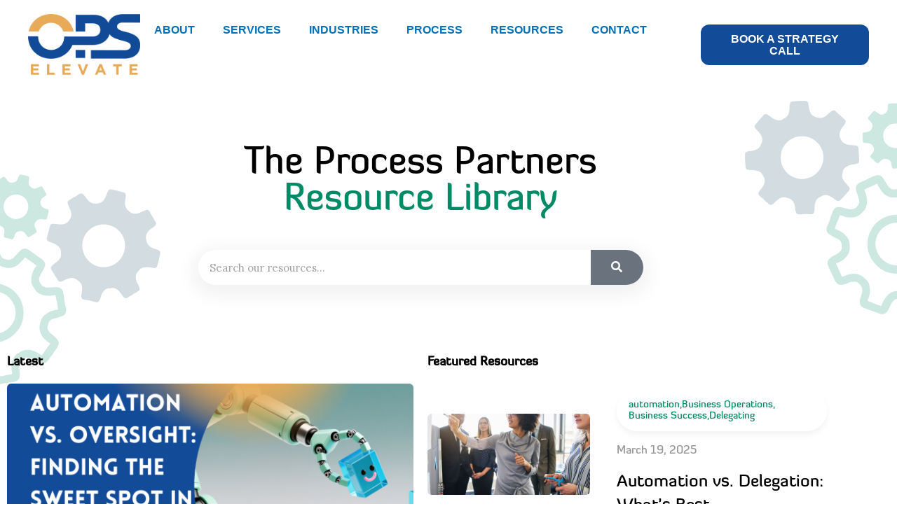

--- FILE ---
content_type: text/html; charset=UTF-8
request_url: https://processpartners.biz/blog/
body_size: 31450
content:
<!DOCTYPE html>
<html lang="en-US">
<head>
<meta charset="UTF-8">
<meta name="viewport" content="width=device-width, initial-scale=1">
	<link rel="profile" href="https://gmpg.org/xfn/11"> 
	<meta name='robots' content='index, follow, max-image-preview:large, max-snippet:-1, max-video-preview:-1' />
	<style>img:is([sizes="auto" i], [sizes^="auto," i]) { contain-intrinsic-size: 3000px 1500px }</style>
	
	<!-- This site is optimized with the Yoast SEO plugin v26.7 - https://yoast.com/wordpress/plugins/seo/ -->
	<title>Blog | Ops Elevate</title>
	<link rel="canonical" href="https://opselevate.com/blog/" />
	<meta property="og:locale" content="en_US" />
	<meta property="og:type" content="article" />
	<meta property="og:title" content="Blog | Ops Elevate" />
	<meta property="og:description" content="The Process Partners Resource Library Latest Business Success,Entrepreneurship,Independence How to Build a Business that Runs on Its Own April 22, 2024 Starting a business is cool, but making it run by itself is even cooler! Imagine your business growing without you having to do everything. One of the ultimate goals is&#8230; Continue Reading Featured Resources [&hellip;]" />
	<meta property="og:url" content="https://opselevate.com/blog/" />
	<meta property="og:site_name" content="Ops Elevate" />
	<meta property="article:modified_time" content="2024-06-03T21:20:00+00:00" />
	<meta property="og:image" content="https://opselevate.com/wp-content/uploads/2021/05/hero-blog-img-left.png" />
	<meta name="twitter:card" content="summary_large_image" />
	<meta name="twitter:label1" content="Est. reading time" />
	<meta name="twitter:data1" content="11 minutes" />
	<script type="application/ld+json" class="yoast-schema-graph">{"@context":"https://schema.org","@graph":[{"@type":"WebPage","@id":"https://opselevate.com/blog/","url":"https://opselevate.com/blog/","name":"Blog | Ops Elevate","isPartOf":{"@id":"https://opselevate.com/#website"},"primaryImageOfPage":{"@id":"https://opselevate.com/blog/#primaryimage"},"image":{"@id":"https://opselevate.com/blog/#primaryimage"},"thumbnailUrl":"https://opselevate.com/wp-content/uploads/2021/05/hero-blog-img-left.png","datePublished":"2021-05-06T14:13:59+00:00","dateModified":"2024-06-03T21:20:00+00:00","breadcrumb":{"@id":"https://opselevate.com/blog/#breadcrumb"},"inLanguage":"en-US","potentialAction":[{"@type":"ReadAction","target":["https://opselevate.com/blog/"]}]},{"@type":"ImageObject","inLanguage":"en-US","@id":"https://opselevate.com/blog/#primaryimage","url":"https://opselevate.com/wp-content/uploads/2021/05/hero-blog-img-left.png","contentUrl":"https://opselevate.com/wp-content/uploads/2021/05/hero-blog-img-left.png","width":248,"height":384},{"@type":"BreadcrumbList","@id":"https://opselevate.com/blog/#breadcrumb","itemListElement":[{"@type":"ListItem","position":1,"name":"Home","item":"https://opselevate.com/"},{"@type":"ListItem","position":2,"name":"Blog"}]},{"@type":"WebSite","@id":"https://opselevate.com/#website","url":"https://opselevate.com/","name":"OpsElevate","description":"","publisher":{"@id":"https://opselevate.com/#organization"},"potentialAction":[{"@type":"SearchAction","target":{"@type":"EntryPoint","urlTemplate":"https://opselevate.com/?s={search_term_string}"},"query-input":{"@type":"PropertyValueSpecification","valueRequired":true,"valueName":"search_term_string"}}],"inLanguage":"en-US"},{"@type":"Organization","@id":"https://opselevate.com/#organization","name":"OpsElevate","url":"https://opselevate.com/","logo":{"@type":"ImageObject","inLanguage":"en-US","@id":"https://opselevate.com/#/schema/logo/image/","url":"https://opselevate.com/wp-content/uploads/2025/08/Untitled-design-2025-08-11T132130.120.png","contentUrl":"https://opselevate.com/wp-content/uploads/2025/08/Untitled-design-2025-08-11T132130.120.png","width":1080,"height":1080,"caption":"OpsElevate"},"image":{"@id":"https://opselevate.com/#/schema/logo/image/"}}]}</script>
	<!-- / Yoast SEO plugin. -->


<link rel='dns-prefetch' href='//opselevate.com' />
<link rel='dns-prefetch' href='//www.googletagmanager.com' />
<link rel='dns-prefetch' href='//fonts.googleapis.com' />
<link rel="alternate" type="application/rss+xml" title="Ops Elevate &raquo; Feed" href="https://opselevate.com/feed/" />
<link rel="alternate" type="application/rss+xml" title="Ops Elevate &raquo; Comments Feed" href="https://opselevate.com/comments/feed/" />
<script>
window._wpemojiSettings = {"baseUrl":"https:\/\/s.w.org\/images\/core\/emoji\/16.0.1\/72x72\/","ext":".png","svgUrl":"https:\/\/s.w.org\/images\/core\/emoji\/16.0.1\/svg\/","svgExt":".svg","source":{"concatemoji":"https:\/\/opselevate.com\/wp-includes\/js\/wp-emoji-release.min.js?ver=6.8.3"}};
/*! This file is auto-generated */
!function(s,n){var o,i,e;function c(e){try{var t={supportTests:e,timestamp:(new Date).valueOf()};sessionStorage.setItem(o,JSON.stringify(t))}catch(e){}}function p(e,t,n){e.clearRect(0,0,e.canvas.width,e.canvas.height),e.fillText(t,0,0);var t=new Uint32Array(e.getImageData(0,0,e.canvas.width,e.canvas.height).data),a=(e.clearRect(0,0,e.canvas.width,e.canvas.height),e.fillText(n,0,0),new Uint32Array(e.getImageData(0,0,e.canvas.width,e.canvas.height).data));return t.every(function(e,t){return e===a[t]})}function u(e,t){e.clearRect(0,0,e.canvas.width,e.canvas.height),e.fillText(t,0,0);for(var n=e.getImageData(16,16,1,1),a=0;a<n.data.length;a++)if(0!==n.data[a])return!1;return!0}function f(e,t,n,a){switch(t){case"flag":return n(e,"\ud83c\udff3\ufe0f\u200d\u26a7\ufe0f","\ud83c\udff3\ufe0f\u200b\u26a7\ufe0f")?!1:!n(e,"\ud83c\udde8\ud83c\uddf6","\ud83c\udde8\u200b\ud83c\uddf6")&&!n(e,"\ud83c\udff4\udb40\udc67\udb40\udc62\udb40\udc65\udb40\udc6e\udb40\udc67\udb40\udc7f","\ud83c\udff4\u200b\udb40\udc67\u200b\udb40\udc62\u200b\udb40\udc65\u200b\udb40\udc6e\u200b\udb40\udc67\u200b\udb40\udc7f");case"emoji":return!a(e,"\ud83e\udedf")}return!1}function g(e,t,n,a){var r="undefined"!=typeof WorkerGlobalScope&&self instanceof WorkerGlobalScope?new OffscreenCanvas(300,150):s.createElement("canvas"),o=r.getContext("2d",{willReadFrequently:!0}),i=(o.textBaseline="top",o.font="600 32px Arial",{});return e.forEach(function(e){i[e]=t(o,e,n,a)}),i}function t(e){var t=s.createElement("script");t.src=e,t.defer=!0,s.head.appendChild(t)}"undefined"!=typeof Promise&&(o="wpEmojiSettingsSupports",i=["flag","emoji"],n.supports={everything:!0,everythingExceptFlag:!0},e=new Promise(function(e){s.addEventListener("DOMContentLoaded",e,{once:!0})}),new Promise(function(t){var n=function(){try{var e=JSON.parse(sessionStorage.getItem(o));if("object"==typeof e&&"number"==typeof e.timestamp&&(new Date).valueOf()<e.timestamp+604800&&"object"==typeof e.supportTests)return e.supportTests}catch(e){}return null}();if(!n){if("undefined"!=typeof Worker&&"undefined"!=typeof OffscreenCanvas&&"undefined"!=typeof URL&&URL.createObjectURL&&"undefined"!=typeof Blob)try{var e="postMessage("+g.toString()+"("+[JSON.stringify(i),f.toString(),p.toString(),u.toString()].join(",")+"));",a=new Blob([e],{type:"text/javascript"}),r=new Worker(URL.createObjectURL(a),{name:"wpTestEmojiSupports"});return void(r.onmessage=function(e){c(n=e.data),r.terminate(),t(n)})}catch(e){}c(n=g(i,f,p,u))}t(n)}).then(function(e){for(var t in e)n.supports[t]=e[t],n.supports.everything=n.supports.everything&&n.supports[t],"flag"!==t&&(n.supports.everythingExceptFlag=n.supports.everythingExceptFlag&&n.supports[t]);n.supports.everythingExceptFlag=n.supports.everythingExceptFlag&&!n.supports.flag,n.DOMReady=!1,n.readyCallback=function(){n.DOMReady=!0}}).then(function(){return e}).then(function(){var e;n.supports.everything||(n.readyCallback(),(e=n.source||{}).concatemoji?t(e.concatemoji):e.wpemoji&&e.twemoji&&(t(e.twemoji),t(e.wpemoji)))}))}((window,document),window._wpemojiSettings);
</script>
<link rel='stylesheet' id='astra-theme-css-css' href='https://opselevate.com/wp-content/themes/astra/assets/css/minified/main.min.css?ver=4.12.0' media='all' />
<style id='astra-theme-css-inline-css'>
:root{--ast-post-nav-space:0;--ast-container-default-xlg-padding:3em;--ast-container-default-lg-padding:3em;--ast-container-default-slg-padding:2em;--ast-container-default-md-padding:3em;--ast-container-default-sm-padding:3em;--ast-container-default-xs-padding:2.4em;--ast-container-default-xxs-padding:1.8em;--ast-code-block-background:#EEEEEE;--ast-comment-inputs-background:#FAFAFA;--ast-normal-container-width:1200px;--ast-narrow-container-width:750px;--ast-blog-title-font-weight:normal;--ast-blog-meta-weight:inherit;--ast-global-color-primary:var(--ast-global-color-5);--ast-global-color-secondary:var(--ast-global-color-4);--ast-global-color-alternate-background:var(--ast-global-color-7);--ast-global-color-subtle-background:var(--ast-global-color-6);--ast-bg-style-guide:var( --ast-global-color-secondary,--ast-global-color-5 );--ast-shadow-style-guide:0px 0px 4px 0 #00000057;--ast-global-dark-bg-style:#fff;--ast-global-dark-lfs:#fbfbfb;--ast-widget-bg-color:#fafafa;--ast-wc-container-head-bg-color:#fbfbfb;--ast-title-layout-bg:#eeeeee;--ast-search-border-color:#e7e7e7;--ast-lifter-hover-bg:#e6e6e6;--ast-gallery-block-color:#000;--srfm-color-input-label:var(--ast-global-color-2);}html{font-size:100%;}a{color:var(--ast-global-color-0);}a:hover,a:focus{color:var(--ast-global-color-1);}body,button,input,select,textarea,.ast-button,.ast-custom-button{font-family:'Lora',serif;font-weight:inherit;font-size:16px;font-size:1rem;line-height:var(--ast-body-line-height,1.65em);}blockquote{color:var(--ast-global-color-3);}h1,h2,h3,h4,h5,h6,.entry-content :where(h1,h2,h3,h4,h5,h6),.site-title,.site-title a{font-family:'Lato',sans-serif;font-weight:600;}.ast-site-identity .site-title a{color:var(--ast-global-color-2);}.site-title{font-size:35px;font-size:2.1875rem;display:block;}header .custom-logo-link img{max-width:233px;width:233px;}.astra-logo-svg{width:233px;}.site-header .site-description{font-size:15px;font-size:0.9375rem;display:none;}.entry-title{font-size:26px;font-size:1.625rem;}.archive .ast-article-post .ast-article-inner,.blog .ast-article-post .ast-article-inner,.archive .ast-article-post .ast-article-inner:hover,.blog .ast-article-post .ast-article-inner:hover{overflow:hidden;}h1,.entry-content :where(h1){font-size:54px;font-size:3.375rem;font-weight:600;font-family:'Lato',sans-serif;line-height:1.4em;}h2,.entry-content :where(h2){font-size:42px;font-size:2.625rem;font-weight:600;font-family:'Lato',sans-serif;line-height:1.3em;}h3,.entry-content :where(h3){font-size:32px;font-size:2rem;font-weight:600;font-family:'Lato',sans-serif;line-height:1.3em;}h4,.entry-content :where(h4){font-size:24px;font-size:1.5rem;line-height:1.2em;font-weight:600;font-family:'Lato',sans-serif;}h5,.entry-content :where(h5){font-size:20px;font-size:1.25rem;line-height:1.2em;font-weight:600;font-family:'Lato',sans-serif;}h6,.entry-content :where(h6){font-size:15px;font-size:0.9375rem;line-height:1.25em;font-weight:600;font-family:'Lato',sans-serif;}::selection{background-color:var(--ast-global-color-0);color:#ffffff;}body,h1,h2,h3,h4,h5,h6,.entry-title a,.entry-content :where(h1,h2,h3,h4,h5,h6){color:var(--ast-global-color-3);}.tagcloud a:hover,.tagcloud a:focus,.tagcloud a.current-item{color:#ffffff;border-color:var(--ast-global-color-0);background-color:var(--ast-global-color-0);}input:focus,input[type="text"]:focus,input[type="email"]:focus,input[type="url"]:focus,input[type="password"]:focus,input[type="reset"]:focus,input[type="search"]:focus,textarea:focus{border-color:var(--ast-global-color-0);}input[type="radio"]:checked,input[type=reset],input[type="checkbox"]:checked,input[type="checkbox"]:hover:checked,input[type="checkbox"]:focus:checked,input[type=range]::-webkit-slider-thumb{border-color:var(--ast-global-color-0);background-color:var(--ast-global-color-0);box-shadow:none;}.site-footer a:hover + .post-count,.site-footer a:focus + .post-count{background:var(--ast-global-color-0);border-color:var(--ast-global-color-0);}.single .nav-links .nav-previous,.single .nav-links .nav-next{color:var(--ast-global-color-0);}.entry-meta,.entry-meta *{line-height:1.45;color:var(--ast-global-color-0);}.entry-meta a:not(.ast-button):hover,.entry-meta a:not(.ast-button):hover *,.entry-meta a:not(.ast-button):focus,.entry-meta a:not(.ast-button):focus *,.page-links > .page-link,.page-links .page-link:hover,.post-navigation a:hover{color:var(--ast-global-color-1);}#cat option,.secondary .calendar_wrap thead a,.secondary .calendar_wrap thead a:visited{color:var(--ast-global-color-0);}.secondary .calendar_wrap #today,.ast-progress-val span{background:var(--ast-global-color-0);}.secondary a:hover + .post-count,.secondary a:focus + .post-count{background:var(--ast-global-color-0);border-color:var(--ast-global-color-0);}.calendar_wrap #today > a{color:#ffffff;}.page-links .page-link,.single .post-navigation a{color:var(--ast-global-color-0);}.ast-search-menu-icon .search-form button.search-submit{padding:0 4px;}.ast-search-menu-icon form.search-form{padding-right:0;}.ast-search-menu-icon.slide-search input.search-field{width:0;}.ast-header-search .ast-search-menu-icon.ast-dropdown-active .search-form,.ast-header-search .ast-search-menu-icon.ast-dropdown-active .search-field:focus{transition:all 0.2s;}.search-form input.search-field:focus{outline:none;}.ast-archive-title{color:var(--ast-global-color-2);}.widget-title,.widget .wp-block-heading{font-size:22px;font-size:1.375rem;color:var(--ast-global-color-2);}.ast-single-post .entry-content a,.ast-comment-content a:not(.ast-comment-edit-reply-wrap a){text-decoration:underline;}.ast-single-post .wp-block-button .wp-block-button__link,.ast-single-post .elementor-widget-button .elementor-button,.ast-single-post .entry-content .uagb-tab a,.ast-single-post .entry-content .uagb-ifb-cta a,.ast-single-post .entry-content .wp-block-uagb-buttons a,.ast-single-post .entry-content .uabb-module-content a,.ast-single-post .entry-content .uagb-post-grid a,.ast-single-post .entry-content .uagb-timeline a,.ast-single-post .entry-content .uagb-toc__wrap a,.ast-single-post .entry-content .uagb-taxomony-box a,.entry-content .wp-block-latest-posts > li > a,.ast-single-post .entry-content .wp-block-file__button,a.ast-post-filter-single,.ast-single-post .wp-block-buttons .wp-block-button.is-style-outline .wp-block-button__link,.ast-single-post .ast-comment-content .comment-reply-link,.ast-single-post .ast-comment-content .comment-edit-link{text-decoration:none;}.ast-search-menu-icon.slide-search a:focus-visible:focus-visible,.astra-search-icon:focus-visible,#close:focus-visible,a:focus-visible,.ast-menu-toggle:focus-visible,.site .skip-link:focus-visible,.wp-block-loginout input:focus-visible,.wp-block-search.wp-block-search__button-inside .wp-block-search__inside-wrapper,.ast-header-navigation-arrow:focus-visible,.ast-orders-table__row .ast-orders-table__cell:focus-visible,a#ast-apply-coupon:focus-visible,#ast-apply-coupon:focus-visible,#close:focus-visible,.button.search-submit:focus-visible,#search_submit:focus,.normal-search:focus-visible,.ast-header-account-wrap:focus-visible,.astra-cart-drawer-close:focus,.ast-single-variation:focus,.ast-button:focus,.ast-builder-button-wrap:has(.ast-custom-button-link:focus),.ast-builder-button-wrap .ast-custom-button-link:focus{outline-style:dotted;outline-color:inherit;outline-width:thin;}input:focus,input[type="text"]:focus,input[type="email"]:focus,input[type="url"]:focus,input[type="password"]:focus,input[type="reset"]:focus,input[type="search"]:focus,input[type="number"]:focus,textarea:focus,.wp-block-search__input:focus,[data-section="section-header-mobile-trigger"] .ast-button-wrap .ast-mobile-menu-trigger-minimal:focus,.ast-mobile-popup-drawer.active .menu-toggle-close:focus,#ast-scroll-top:focus,#coupon_code:focus,#ast-coupon-code:focus{border-style:dotted;border-color:inherit;border-width:thin;}input{outline:none;}.ast-logo-title-inline .site-logo-img{padding-right:1em;}.site-logo-img img{ transition:all 0.2s linear;}body .ast-oembed-container *{position:absolute;top:0;width:100%;height:100%;left:0;}body .wp-block-embed-pocket-casts .ast-oembed-container *{position:unset;}.ast-single-post-featured-section + article {margin-top: 2em;}.site-content .ast-single-post-featured-section img {width: 100%;overflow: hidden;object-fit: cover;}.site > .ast-single-related-posts-container {margin-top: 0;}@media (min-width: 922px) {.ast-desktop .ast-container--narrow {max-width: var(--ast-narrow-container-width);margin: 0 auto;}}.ast-page-builder-template .hentry {margin: 0;}.ast-page-builder-template .site-content > .ast-container {max-width: 100%;padding: 0;}.ast-page-builder-template .site .site-content #primary {padding: 0;margin: 0;}.ast-page-builder-template .no-results {text-align: center;margin: 4em auto;}.ast-page-builder-template .ast-pagination {padding: 2em;}.ast-page-builder-template .entry-header.ast-no-title.ast-no-thumbnail {margin-top: 0;}.ast-page-builder-template .entry-header.ast-header-without-markup {margin-top: 0;margin-bottom: 0;}.ast-page-builder-template .entry-header.ast-no-title.ast-no-meta {margin-bottom: 0;}.ast-page-builder-template.single .post-navigation {padding-bottom: 2em;}.ast-page-builder-template.single-post .site-content > .ast-container {max-width: 100%;}.ast-page-builder-template .entry-header {margin-top: 2em;margin-left: auto;margin-right: auto;}.ast-page-builder-template .ast-archive-description {margin: 2em auto 0;padding-left: 20px;padding-right: 20px;}.ast-page-builder-template .ast-row {margin-left: 0;margin-right: 0;}.single.ast-page-builder-template .entry-header + .entry-content,.single.ast-page-builder-template .ast-single-entry-banner + .site-content article .entry-content {margin-bottom: 2em;}@media(min-width: 921px) {.ast-page-builder-template.archive.ast-right-sidebar .ast-row article,.ast-page-builder-template.archive.ast-left-sidebar .ast-row article {padding-left: 0;padding-right: 0;}}@media (max-width:921.9px){#ast-desktop-header{display:none;}}@media (min-width:922px){#ast-mobile-header{display:none;}}.wp-block-buttons.aligncenter{justify-content:center;}@media (max-width:921px){.ast-theme-transparent-header #primary,.ast-theme-transparent-header #secondary{padding:0;}}@media (max-width:921px){.ast-plain-container.ast-no-sidebar #primary{padding:0;}}.ast-plain-container.ast-no-sidebar #primary{margin-top:0;margin-bottom:0;}.wp-block-button.is-style-outline .wp-block-button__link{border-color:var(--ast-global-color-0);}div.wp-block-button.is-style-outline > .wp-block-button__link:not(.has-text-color),div.wp-block-button.wp-block-button__link.is-style-outline:not(.has-text-color){color:var(--ast-global-color-0);}.wp-block-button.is-style-outline .wp-block-button__link:hover,.wp-block-buttons .wp-block-button.is-style-outline .wp-block-button__link:focus,.wp-block-buttons .wp-block-button.is-style-outline > .wp-block-button__link:not(.has-text-color):hover,.wp-block-buttons .wp-block-button.wp-block-button__link.is-style-outline:not(.has-text-color):hover{color:#ffffff;background-color:var(--ast-global-color-1);border-color:var(--ast-global-color-1);}.post-page-numbers.current .page-link,.ast-pagination .page-numbers.current{color:#ffffff;border-color:var(--ast-global-color-0);background-color:var(--ast-global-color-0);}.wp-block-button.is-style-outline .wp-block-button__link.wp-element-button,.ast-outline-button{border-color:var(--ast-global-color-0);font-family:inherit;font-weight:inherit;line-height:1em;}.wp-block-buttons .wp-block-button.is-style-outline > .wp-block-button__link:not(.has-text-color),.wp-block-buttons .wp-block-button.wp-block-button__link.is-style-outline:not(.has-text-color),.ast-outline-button{color:var(--ast-global-color-0);}.wp-block-button.is-style-outline .wp-block-button__link:hover,.wp-block-buttons .wp-block-button.is-style-outline .wp-block-button__link:focus,.wp-block-buttons .wp-block-button.is-style-outline > .wp-block-button__link:not(.has-text-color):hover,.wp-block-buttons .wp-block-button.wp-block-button__link.is-style-outline:not(.has-text-color):hover,.ast-outline-button:hover,.ast-outline-button:focus,.wp-block-uagb-buttons-child .uagb-buttons-repeater.ast-outline-button:hover,.wp-block-uagb-buttons-child .uagb-buttons-repeater.ast-outline-button:focus{color:#ffffff;background-color:var(--ast-global-color-1);border-color:var(--ast-global-color-1);}.wp-block-button .wp-block-button__link.wp-element-button.is-style-outline:not(.has-background),.wp-block-button.is-style-outline>.wp-block-button__link.wp-element-button:not(.has-background),.ast-outline-button{background-color:transparent;}.entry-content[data-ast-blocks-layout] > figure{margin-bottom:1em;}h1.widget-title{font-weight:600;}h2.widget-title{font-weight:600;}h3.widget-title{font-weight:600;}.elementor-widget-container .elementor-loop-container .e-loop-item[data-elementor-type="loop-item"]{width:100%;}#page{display:flex;flex-direction:column;min-height:100vh;}.ast-404-layout-1 h1.page-title{color:var(--ast-global-color-2);}.single .post-navigation a{line-height:1em;height:inherit;}.error-404 .page-sub-title{font-size:1.5rem;font-weight:inherit;}.search .site-content .content-area .search-form{margin-bottom:0;}#page .site-content{flex-grow:1;}.widget{margin-bottom:1.25em;}#secondary li{line-height:1.5em;}#secondary .wp-block-group h2{margin-bottom:0.7em;}#secondary h2{font-size:1.7rem;}.ast-separate-container .ast-article-post,.ast-separate-container .ast-article-single,.ast-separate-container .comment-respond{padding:3em;}.ast-separate-container .ast-article-single .ast-article-single{padding:0;}.ast-article-single .wp-block-post-template-is-layout-grid{padding-left:0;}.ast-separate-container .comments-title,.ast-narrow-container .comments-title{padding:1.5em 2em;}.ast-page-builder-template .comment-form-textarea,.ast-comment-formwrap .ast-grid-common-col{padding:0;}.ast-comment-formwrap{padding:0;display:inline-flex;column-gap:20px;width:100%;margin-left:0;margin-right:0;}.comments-area textarea#comment:focus,.comments-area textarea#comment:active,.comments-area .ast-comment-formwrap input[type="text"]:focus,.comments-area .ast-comment-formwrap input[type="text"]:active {box-shadow:none;outline:none;}.archive.ast-page-builder-template .entry-header{margin-top:2em;}.ast-page-builder-template .ast-comment-formwrap{width:100%;}.entry-title{margin-bottom:0.5em;}.ast-archive-description p{font-size:inherit;font-weight:inherit;line-height:inherit;}.ast-separate-container .ast-comment-list li.depth-1,.hentry{margin-bottom:2em;}@media (min-width:921px){.ast-left-sidebar.ast-page-builder-template #secondary,.archive.ast-right-sidebar.ast-page-builder-template .site-main{padding-left:20px;padding-right:20px;}}@media (max-width:544px){.ast-comment-formwrap.ast-row{column-gap:10px;display:inline-block;}#ast-commentform .ast-grid-common-col{position:relative;width:100%;}}@media (min-width:1201px){.ast-separate-container .ast-article-post,.ast-separate-container .ast-article-single,.ast-separate-container .ast-author-box,.ast-separate-container .ast-404-layout-1,.ast-separate-container .no-results{padding:3em;}}@media (max-width:921px){.ast-left-sidebar #content > .ast-container{display:flex;flex-direction:column-reverse;width:100%;}}@media (min-width:922px){.ast-separate-container.ast-right-sidebar #primary,.ast-separate-container.ast-left-sidebar #primary{border:0;}.search-no-results.ast-separate-container #primary{margin-bottom:4em;}}.elementor-widget-button .elementor-button{border-style:solid;text-decoration:none;border-top-width:0;border-right-width:0;border-left-width:0;border-bottom-width:0;}body .elementor-button.elementor-size-sm,body .elementor-button.elementor-size-xs,body .elementor-button.elementor-size-md,body .elementor-button.elementor-size-lg,body .elementor-button.elementor-size-xl,body .elementor-button{padding-top:15px;padding-right:30px;padding-bottom:15px;padding-left:30px;}@media (max-width:921px){.elementor-widget-button .elementor-button.elementor-size-sm,.elementor-widget-button .elementor-button.elementor-size-xs,.elementor-widget-button .elementor-button.elementor-size-md,.elementor-widget-button .elementor-button.elementor-size-lg,.elementor-widget-button .elementor-button.elementor-size-xl,.elementor-widget-button .elementor-button{padding-top:14px;padding-right:28px;padding-bottom:14px;padding-left:28px;}}@media (max-width:544px){.elementor-widget-button .elementor-button.elementor-size-sm,.elementor-widget-button .elementor-button.elementor-size-xs,.elementor-widget-button .elementor-button.elementor-size-md,.elementor-widget-button .elementor-button.elementor-size-lg,.elementor-widget-button .elementor-button.elementor-size-xl,.elementor-widget-button .elementor-button{padding-top:12px;padding-right:24px;padding-bottom:12px;padding-left:24px;}}.elementor-widget-button .elementor-button{border-color:var(--ast-global-color-0);background-color:var(--ast-global-color-0);}.elementor-widget-button .elementor-button:hover,.elementor-widget-button .elementor-button:focus{color:#ffffff;background-color:var(--ast-global-color-1);border-color:var(--ast-global-color-1);}.wp-block-button .wp-block-button__link ,.elementor-widget-button .elementor-button,.elementor-widget-button .elementor-button:visited{color:#ffffff;}.elementor-widget-button .elementor-button{line-height:1em;}.wp-block-button .wp-block-button__link:hover,.wp-block-button .wp-block-button__link:focus{color:#ffffff;background-color:var(--ast-global-color-1);border-color:var(--ast-global-color-1);}.elementor-widget-heading h1.elementor-heading-title{line-height:1.4em;}.elementor-widget-heading h2.elementor-heading-title{line-height:1.3em;}.elementor-widget-heading h3.elementor-heading-title{line-height:1.3em;}.elementor-widget-heading h4.elementor-heading-title{line-height:1.2em;}.elementor-widget-heading h5.elementor-heading-title{line-height:1.2em;}.elementor-widget-heading h6.elementor-heading-title{line-height:1.25em;}.wp-block-button .wp-block-button__link,.wp-block-search .wp-block-search__button,body .wp-block-file .wp-block-file__button{border-color:var(--ast-global-color-0);background-color:var(--ast-global-color-0);color:#ffffff;font-family:inherit;font-weight:inherit;line-height:1em;padding-top:15px;padding-right:30px;padding-bottom:15px;padding-left:30px;}@media (max-width:921px){.wp-block-button .wp-block-button__link,.wp-block-search .wp-block-search__button,body .wp-block-file .wp-block-file__button{padding-top:14px;padding-right:28px;padding-bottom:14px;padding-left:28px;}}@media (max-width:544px){.wp-block-button .wp-block-button__link,.wp-block-search .wp-block-search__button,body .wp-block-file .wp-block-file__button{padding-top:12px;padding-right:24px;padding-bottom:12px;padding-left:24px;}}.menu-toggle,button,.ast-button,.ast-custom-button,.button,input#submit,input[type="button"],input[type="submit"],input[type="reset"],form[CLASS*="wp-block-search__"].wp-block-search .wp-block-search__inside-wrapper .wp-block-search__button,body .wp-block-file .wp-block-file__button,.search .search-submit{border-style:solid;border-top-width:0;border-right-width:0;border-left-width:0;border-bottom-width:0;color:#ffffff;border-color:var(--ast-global-color-0);background-color:var(--ast-global-color-0);padding-top:15px;padding-right:30px;padding-bottom:15px;padding-left:30px;font-family:inherit;font-weight:inherit;line-height:1em;}button:focus,.menu-toggle:hover,button:hover,.ast-button:hover,.ast-custom-button:hover .button:hover,.ast-custom-button:hover ,input[type=reset]:hover,input[type=reset]:focus,input#submit:hover,input#submit:focus,input[type="button"]:hover,input[type="button"]:focus,input[type="submit"]:hover,input[type="submit"]:focus,form[CLASS*="wp-block-search__"].wp-block-search .wp-block-search__inside-wrapper .wp-block-search__button:hover,form[CLASS*="wp-block-search__"].wp-block-search .wp-block-search__inside-wrapper .wp-block-search__button:focus,body .wp-block-file .wp-block-file__button:hover,body .wp-block-file .wp-block-file__button:focus{color:#ffffff;background-color:var(--ast-global-color-1);border-color:var(--ast-global-color-1);}form[CLASS*="wp-block-search__"].wp-block-search .wp-block-search__inside-wrapper .wp-block-search__button.has-icon{padding-top:calc(15px - 3px);padding-right:calc(30px - 3px);padding-bottom:calc(15px - 3px);padding-left:calc(30px - 3px);}@media (max-width:921px){.menu-toggle,button,.ast-button,.ast-custom-button,.button,input#submit,input[type="button"],input[type="submit"],input[type="reset"],form[CLASS*="wp-block-search__"].wp-block-search .wp-block-search__inside-wrapper .wp-block-search__button,body .wp-block-file .wp-block-file__button,.search .search-submit{padding-top:14px;padding-right:28px;padding-bottom:14px;padding-left:28px;}}@media (max-width:544px){.menu-toggle,button,.ast-button,.ast-custom-button,.button,input#submit,input[type="button"],input[type="submit"],input[type="reset"],form[CLASS*="wp-block-search__"].wp-block-search .wp-block-search__inside-wrapper .wp-block-search__button,body .wp-block-file .wp-block-file__button,.search .search-submit{padding-top:12px;padding-right:24px;padding-bottom:12px;padding-left:24px;}}@media (max-width:921px){.ast-mobile-header-stack .main-header-bar .ast-search-menu-icon{display:inline-block;}.ast-header-break-point.ast-header-custom-item-outside .ast-mobile-header-stack .main-header-bar .ast-search-icon{margin:0;}.ast-comment-avatar-wrap img{max-width:2.5em;}.ast-comment-meta{padding:0 1.8888em 1.3333em;}.ast-separate-container .ast-comment-list li.depth-1{padding:1.5em 2.14em;}.ast-separate-container .comment-respond{padding:2em 2.14em;}}@media (min-width:544px){.ast-container{max-width:100%;}}@media (max-width:544px){.ast-separate-container .ast-article-post,.ast-separate-container .ast-article-single,.ast-separate-container .comments-title,.ast-separate-container .ast-archive-description{padding:1.5em 1em;}.ast-separate-container #content .ast-container{padding-left:0.54em;padding-right:0.54em;}.ast-separate-container .ast-comment-list .bypostauthor{padding:.5em;}.ast-search-menu-icon.ast-dropdown-active .search-field{width:170px;}} #ast-mobile-header .ast-site-header-cart-li a{pointer-events:none;}.ast-separate-container{background-color:var(--ast-global-color-4);}@media (max-width:921px){.widget-title{font-size:22px;font-size:1.375rem;}body,button,input,select,textarea,.ast-button,.ast-custom-button{font-size:16px;font-size:1rem;}#secondary,#secondary button,#secondary input,#secondary select,#secondary textarea{font-size:16px;font-size:1rem;}.site-title{display:block;}.site-header .site-description{display:none;}h1,.entry-content :where(h1){font-size:45px;}h2,.entry-content :where(h2){font-size:32px;}h3,.entry-content :where(h3){font-size:28px;}h4,.entry-content :where(h4){font-size:22px;font-size:1.375rem;}h5,.entry-content :where(h5){font-size:18px;font-size:1.125rem;}h6,.entry-content :where(h6){font-size:15px;font-size:0.9375rem;}}@media (max-width:544px){.widget-title{font-size:22px;font-size:1.375rem;}body,button,input,select,textarea,.ast-button,.ast-custom-button{font-size:16px;font-size:1rem;}#secondary,#secondary button,#secondary input,#secondary select,#secondary textarea{font-size:16px;font-size:1rem;}.site-title{display:block;}.site-header .site-description{display:none;}h1,.entry-content :where(h1){font-size:32px;}h2,.entry-content :where(h2){font-size:28px;}h3,.entry-content :where(h3){font-size:22px;}h4,.entry-content :where(h4){font-size:20px;font-size:1.25rem;}h5,.entry-content :where(h5){font-size:17px;font-size:1.0625rem;}h6,.entry-content :where(h6){font-size:15px;font-size:0.9375rem;}}@media (max-width:544px){html{font-size:100%;}}@media (min-width:922px){.ast-container{max-width:1240px;}}@media (min-width:922px){.site-content .ast-container{display:flex;}}@media (max-width:921px){.site-content .ast-container{flex-direction:column;}}@media (min-width:922px){.main-header-menu .sub-menu .menu-item.ast-left-align-sub-menu:hover > .sub-menu,.main-header-menu .sub-menu .menu-item.ast-left-align-sub-menu.focus > .sub-menu{margin-left:-0px;}}.site .comments-area{padding-bottom:3em;}.wp-block-file {display: flex;align-items: center;flex-wrap: wrap;justify-content: space-between;}.wp-block-pullquote {border: none;}.wp-block-pullquote blockquote::before {content: "\201D";font-family: "Helvetica",sans-serif;display: flex;transform: rotate( 180deg );font-size: 6rem;font-style: normal;line-height: 1;font-weight: bold;align-items: center;justify-content: center;}.has-text-align-right > blockquote::before {justify-content: flex-start;}.has-text-align-left > blockquote::before {justify-content: flex-end;}figure.wp-block-pullquote.is-style-solid-color blockquote {max-width: 100%;text-align: inherit;}:root {--wp--custom--ast-default-block-top-padding: 3em;--wp--custom--ast-default-block-right-padding: 3em;--wp--custom--ast-default-block-bottom-padding: 3em;--wp--custom--ast-default-block-left-padding: 3em;--wp--custom--ast-container-width: 1200px;--wp--custom--ast-content-width-size: 1200px;--wp--custom--ast-wide-width-size: calc(1200px + var(--wp--custom--ast-default-block-left-padding) + var(--wp--custom--ast-default-block-right-padding));}.ast-narrow-container {--wp--custom--ast-content-width-size: 750px;--wp--custom--ast-wide-width-size: 750px;}@media(max-width: 921px) {:root {--wp--custom--ast-default-block-top-padding: 3em;--wp--custom--ast-default-block-right-padding: 2em;--wp--custom--ast-default-block-bottom-padding: 3em;--wp--custom--ast-default-block-left-padding: 2em;}}@media(max-width: 544px) {:root {--wp--custom--ast-default-block-top-padding: 3em;--wp--custom--ast-default-block-right-padding: 1.5em;--wp--custom--ast-default-block-bottom-padding: 3em;--wp--custom--ast-default-block-left-padding: 1.5em;}}.entry-content > .wp-block-group,.entry-content > .wp-block-cover,.entry-content > .wp-block-columns {padding-top: var(--wp--custom--ast-default-block-top-padding);padding-right: var(--wp--custom--ast-default-block-right-padding);padding-bottom: var(--wp--custom--ast-default-block-bottom-padding);padding-left: var(--wp--custom--ast-default-block-left-padding);}.ast-plain-container.ast-no-sidebar .entry-content > .alignfull,.ast-page-builder-template .ast-no-sidebar .entry-content > .alignfull {margin-left: calc( -50vw + 50%);margin-right: calc( -50vw + 50%);max-width: 100vw;width: 100vw;}.ast-plain-container.ast-no-sidebar .entry-content .alignfull .alignfull,.ast-page-builder-template.ast-no-sidebar .entry-content .alignfull .alignfull,.ast-plain-container.ast-no-sidebar .entry-content .alignfull .alignwide,.ast-page-builder-template.ast-no-sidebar .entry-content .alignfull .alignwide,.ast-plain-container.ast-no-sidebar .entry-content .alignwide .alignfull,.ast-page-builder-template.ast-no-sidebar .entry-content .alignwide .alignfull,.ast-plain-container.ast-no-sidebar .entry-content .alignwide .alignwide,.ast-page-builder-template.ast-no-sidebar .entry-content .alignwide .alignwide,.ast-plain-container.ast-no-sidebar .entry-content .wp-block-column .alignfull,.ast-page-builder-template.ast-no-sidebar .entry-content .wp-block-column .alignfull,.ast-plain-container.ast-no-sidebar .entry-content .wp-block-column .alignwide,.ast-page-builder-template.ast-no-sidebar .entry-content .wp-block-column .alignwide {margin-left: auto;margin-right: auto;width: 100%;}[data-ast-blocks-layout] .wp-block-separator:not(.is-style-dots) {height: 0;}[data-ast-blocks-layout] .wp-block-separator {margin: 20px auto;}[data-ast-blocks-layout] .wp-block-separator:not(.is-style-wide):not(.is-style-dots) {max-width: 100px;}[data-ast-blocks-layout] .wp-block-separator.has-background {padding: 0;}.entry-content[data-ast-blocks-layout] > * {max-width: var(--wp--custom--ast-content-width-size);margin-left: auto;margin-right: auto;}.entry-content[data-ast-blocks-layout] > .alignwide {max-width: var(--wp--custom--ast-wide-width-size);}.entry-content[data-ast-blocks-layout] .alignfull {max-width: none;}.entry-content .wp-block-columns {margin-bottom: 0;}blockquote {margin: 1.5em;border-color: rgba(0,0,0,0.05);}.wp-block-quote:not(.has-text-align-right):not(.has-text-align-center) {border-left: 5px solid rgba(0,0,0,0.05);}.has-text-align-right > blockquote,blockquote.has-text-align-right {border-right: 5px solid rgba(0,0,0,0.05);}.has-text-align-left > blockquote,blockquote.has-text-align-left {border-left: 5px solid rgba(0,0,0,0.05);}.wp-block-site-tagline,.wp-block-latest-posts .read-more {margin-top: 15px;}.wp-block-loginout p label {display: block;}.wp-block-loginout p:not(.login-remember):not(.login-submit) input {width: 100%;}.wp-block-loginout input:focus {border-color: transparent;}.wp-block-loginout input:focus {outline: thin dotted;}.entry-content .wp-block-media-text .wp-block-media-text__content {padding: 0 0 0 8%;}.entry-content .wp-block-media-text.has-media-on-the-right .wp-block-media-text__content {padding: 0 8% 0 0;}.entry-content .wp-block-media-text.has-background .wp-block-media-text__content {padding: 8%;}.entry-content .wp-block-cover:not([class*="background-color"]):not(.has-text-color.has-link-color) .wp-block-cover__inner-container,.entry-content .wp-block-cover:not([class*="background-color"]) .wp-block-cover-image-text,.entry-content .wp-block-cover:not([class*="background-color"]) .wp-block-cover-text,.entry-content .wp-block-cover-image:not([class*="background-color"]) .wp-block-cover__inner-container,.entry-content .wp-block-cover-image:not([class*="background-color"]) .wp-block-cover-image-text,.entry-content .wp-block-cover-image:not([class*="background-color"]) .wp-block-cover-text {color: var(--ast-global-color-primary,var(--ast-global-color-5));}.wp-block-loginout .login-remember input {width: 1.1rem;height: 1.1rem;margin: 0 5px 4px 0;vertical-align: middle;}.wp-block-latest-posts > li > *:first-child,.wp-block-latest-posts:not(.is-grid) > li:first-child {margin-top: 0;}.entry-content > .wp-block-buttons,.entry-content > .wp-block-uagb-buttons {margin-bottom: 1.5em;}.wp-block-search__inside-wrapper .wp-block-search__input {padding: 0 10px;color: var(--ast-global-color-3);background: var(--ast-global-color-primary,var(--ast-global-color-5));border-color: var(--ast-border-color);}.wp-block-latest-posts .read-more {margin-bottom: 1.5em;}.wp-block-search__no-button .wp-block-search__inside-wrapper .wp-block-search__input {padding-top: 5px;padding-bottom: 5px;}.wp-block-latest-posts .wp-block-latest-posts__post-date,.wp-block-latest-posts .wp-block-latest-posts__post-author {font-size: 1rem;}.wp-block-latest-posts > li > *,.wp-block-latest-posts:not(.is-grid) > li {margin-top: 12px;margin-bottom: 12px;}.ast-page-builder-template .entry-content[data-ast-blocks-layout] > .alignwide:where(:not(.uagb-is-root-container):not(.spectra-is-root-container)) > * {max-width: var(--wp--custom--ast-wide-width-size);}.ast-page-builder-template .entry-content[data-ast-blocks-layout] > .inherit-container-width > *,.ast-page-builder-template .entry-content[data-ast-blocks-layout] > *:not(.wp-block-group):where(:not(.uagb-is-root-container):not(.spectra-is-root-container)) > *,.entry-content[data-ast-blocks-layout] > .wp-block-cover .wp-block-cover__inner-container {max-width: var(--wp--custom--ast-content-width-size) ;margin-left: auto;margin-right: auto;}.ast-page-builder-template .entry-content[data-ast-blocks-layout] > *,.ast-page-builder-template .entry-content[data-ast-blocks-layout] > .alignfull:where(:not(.wp-block-group):not(.uagb-is-root-container):not(.spectra-is-root-container)) > * {max-width: none;}.entry-content[data-ast-blocks-layout] .wp-block-cover:not(.alignleft):not(.alignright) {width: auto;}@media(max-width: 1200px) {.ast-separate-container .entry-content > .alignfull,.ast-separate-container .entry-content[data-ast-blocks-layout] > .alignwide,.ast-plain-container .entry-content[data-ast-blocks-layout] > .alignwide,.ast-plain-container .entry-content .alignfull {margin-left: calc(-1 * min(var(--ast-container-default-xlg-padding),20px)) ;margin-right: calc(-1 * min(var(--ast-container-default-xlg-padding),20px));}}@media(min-width: 1201px) {.ast-separate-container .entry-content > .alignfull {margin-left: calc(-1 * var(--ast-container-default-xlg-padding) );margin-right: calc(-1 * var(--ast-container-default-xlg-padding) );}.ast-separate-container .entry-content[data-ast-blocks-layout] > .alignwide,.ast-plain-container .entry-content[data-ast-blocks-layout] > .alignwide {margin-left: calc(-1 * var(--wp--custom--ast-default-block-left-padding) );margin-right: calc(-1 * var(--wp--custom--ast-default-block-right-padding) );}}@media(min-width: 921px) {.ast-separate-container .entry-content .wp-block-group.alignwide:not(.inherit-container-width) > :where(:not(.alignleft):not(.alignright)),.ast-plain-container .entry-content .wp-block-group.alignwide:not(.inherit-container-width) > :where(:not(.alignleft):not(.alignright)) {max-width: calc( var(--wp--custom--ast-content-width-size) + 80px );}.ast-plain-container.ast-right-sidebar .entry-content[data-ast-blocks-layout] .alignfull,.ast-plain-container.ast-left-sidebar .entry-content[data-ast-blocks-layout] .alignfull {margin-left: -60px;margin-right: -60px;}}@media(min-width: 544px) {.entry-content > .alignleft {margin-right: 20px;}.entry-content > .alignright {margin-left: 20px;}}@media (max-width:544px){.wp-block-columns .wp-block-column:not(:last-child){margin-bottom:20px;}.wp-block-latest-posts{margin:0;}}@media( max-width: 600px ) {.entry-content .wp-block-media-text .wp-block-media-text__content,.entry-content .wp-block-media-text.has-media-on-the-right .wp-block-media-text__content {padding: 8% 0 0;}.entry-content .wp-block-media-text.has-background .wp-block-media-text__content {padding: 8%;}}.ast-page-builder-template .entry-header {padding-left: 0;}.ast-narrow-container .site-content .wp-block-uagb-image--align-full .wp-block-uagb-image__figure {max-width: 100%;margin-left: auto;margin-right: auto;}:root .has-ast-global-color-0-color{color:var(--ast-global-color-0);}:root .has-ast-global-color-0-background-color{background-color:var(--ast-global-color-0);}:root .wp-block-button .has-ast-global-color-0-color{color:var(--ast-global-color-0);}:root .wp-block-button .has-ast-global-color-0-background-color{background-color:var(--ast-global-color-0);}:root .has-ast-global-color-1-color{color:var(--ast-global-color-1);}:root .has-ast-global-color-1-background-color{background-color:var(--ast-global-color-1);}:root .wp-block-button .has-ast-global-color-1-color{color:var(--ast-global-color-1);}:root .wp-block-button .has-ast-global-color-1-background-color{background-color:var(--ast-global-color-1);}:root .has-ast-global-color-2-color{color:var(--ast-global-color-2);}:root .has-ast-global-color-2-background-color{background-color:var(--ast-global-color-2);}:root .wp-block-button .has-ast-global-color-2-color{color:var(--ast-global-color-2);}:root .wp-block-button .has-ast-global-color-2-background-color{background-color:var(--ast-global-color-2);}:root .has-ast-global-color-3-color{color:var(--ast-global-color-3);}:root .has-ast-global-color-3-background-color{background-color:var(--ast-global-color-3);}:root .wp-block-button .has-ast-global-color-3-color{color:var(--ast-global-color-3);}:root .wp-block-button .has-ast-global-color-3-background-color{background-color:var(--ast-global-color-3);}:root .has-ast-global-color-4-color{color:var(--ast-global-color-4);}:root .has-ast-global-color-4-background-color{background-color:var(--ast-global-color-4);}:root .wp-block-button .has-ast-global-color-4-color{color:var(--ast-global-color-4);}:root .wp-block-button .has-ast-global-color-4-background-color{background-color:var(--ast-global-color-4);}:root .has-ast-global-color-5-color{color:var(--ast-global-color-5);}:root .has-ast-global-color-5-background-color{background-color:var(--ast-global-color-5);}:root .wp-block-button .has-ast-global-color-5-color{color:var(--ast-global-color-5);}:root .wp-block-button .has-ast-global-color-5-background-color{background-color:var(--ast-global-color-5);}:root .has-ast-global-color-6-color{color:var(--ast-global-color-6);}:root .has-ast-global-color-6-background-color{background-color:var(--ast-global-color-6);}:root .wp-block-button .has-ast-global-color-6-color{color:var(--ast-global-color-6);}:root .wp-block-button .has-ast-global-color-6-background-color{background-color:var(--ast-global-color-6);}:root .has-ast-global-color-7-color{color:var(--ast-global-color-7);}:root .has-ast-global-color-7-background-color{background-color:var(--ast-global-color-7);}:root .wp-block-button .has-ast-global-color-7-color{color:var(--ast-global-color-7);}:root .wp-block-button .has-ast-global-color-7-background-color{background-color:var(--ast-global-color-7);}:root .has-ast-global-color-8-color{color:var(--ast-global-color-8);}:root .has-ast-global-color-8-background-color{background-color:var(--ast-global-color-8);}:root .wp-block-button .has-ast-global-color-8-color{color:var(--ast-global-color-8);}:root .wp-block-button .has-ast-global-color-8-background-color{background-color:var(--ast-global-color-8);}:root{--ast-global-color-0:#0170B9;--ast-global-color-1:#3a3a3a;--ast-global-color-2:#3a3a3a;--ast-global-color-3:#4B4F58;--ast-global-color-4:#F5F5F5;--ast-global-color-5:#FFFFFF;--ast-global-color-6:#E5E5E5;--ast-global-color-7:#424242;--ast-global-color-8:#000000;}:root {--ast-border-color : var(--ast-global-color-6);}.ast-single-entry-banner {-js-display: flex;display: flex;flex-direction: column;justify-content: center;text-align: center;position: relative;background: var(--ast-title-layout-bg);}.ast-single-entry-banner[data-banner-layout="layout-1"] {max-width: 1200px;background: inherit;padding: 20px 0;}.ast-single-entry-banner[data-banner-width-type="custom"] {margin: 0 auto;width: 100%;}.ast-single-entry-banner + .site-content .entry-header {margin-bottom: 0;}.site .ast-author-avatar {--ast-author-avatar-size: ;}a.ast-underline-text {text-decoration: underline;}.ast-container > .ast-terms-link {position: relative;display: block;}a.ast-button.ast-badge-tax {padding: 4px 8px;border-radius: 3px;font-size: inherit;}header.entry-header{text-align:left;}header.entry-header > *:not(:last-child){margin-bottom:10px;}@media (max-width:921px){header.entry-header{text-align:left;}}@media (max-width:544px){header.entry-header{text-align:left;}}.ast-archive-entry-banner {-js-display: flex;display: flex;flex-direction: column;justify-content: center;text-align: center;position: relative;background: var(--ast-title-layout-bg);}.ast-archive-entry-banner[data-banner-width-type="custom"] {margin: 0 auto;width: 100%;}.ast-archive-entry-banner[data-banner-layout="layout-1"] {background: inherit;padding: 20px 0;text-align: left;}body.archive .ast-archive-description{max-width:1200px;width:100%;text-align:left;padding-top:3em;padding-right:3em;padding-bottom:3em;padding-left:3em;}body.archive .ast-archive-description .ast-archive-title,body.archive .ast-archive-description .ast-archive-title *{font-size:40px;font-size:2.5rem;}body.archive .ast-archive-description > *:not(:last-child){margin-bottom:10px;}@media (max-width:921px){body.archive .ast-archive-description{text-align:left;}}@media (max-width:544px){body.archive .ast-archive-description{text-align:left;}}.ast-breadcrumbs .trail-browse,.ast-breadcrumbs .trail-items,.ast-breadcrumbs .trail-items li{display:inline-block;margin:0;padding:0;border:none;background:inherit;text-indent:0;text-decoration:none;}.ast-breadcrumbs .trail-browse{font-size:inherit;font-style:inherit;font-weight:inherit;color:inherit;}.ast-breadcrumbs .trail-items{list-style:none;}.trail-items li::after{padding:0 0.3em;content:"\00bb";}.trail-items li:last-of-type::after{display:none;}h1,h2,h3,h4,h5,h6,.entry-content :where(h1,h2,h3,h4,h5,h6){color:var(--ast-global-color-2);}.entry-title a{color:var(--ast-global-color-2);}@media (max-width:921px){.ast-builder-grid-row-container.ast-builder-grid-row-tablet-3-firstrow .ast-builder-grid-row > *:first-child,.ast-builder-grid-row-container.ast-builder-grid-row-tablet-3-lastrow .ast-builder-grid-row > *:last-child{grid-column:1 / -1;}}@media (max-width:544px){.ast-builder-grid-row-container.ast-builder-grid-row-mobile-3-firstrow .ast-builder-grid-row > *:first-child,.ast-builder-grid-row-container.ast-builder-grid-row-mobile-3-lastrow .ast-builder-grid-row > *:last-child{grid-column:1 / -1;}}.ast-builder-layout-element[data-section="title_tagline"]{display:flex;}@media (max-width:921px){.ast-header-break-point .ast-builder-layout-element[data-section="title_tagline"]{display:flex;}}@media (max-width:544px){.ast-header-break-point .ast-builder-layout-element[data-section="title_tagline"]{display:flex;}}.ast-builder-menu-1{font-family:inherit;font-weight:inherit;}.ast-builder-menu-1 .sub-menu,.ast-builder-menu-1 .inline-on-mobile .sub-menu{border-top-width:2px;border-bottom-width:0px;border-right-width:0px;border-left-width:0px;border-color:var(--ast-global-color-0);border-style:solid;}.ast-builder-menu-1 .sub-menu .sub-menu{top:-2px;}.ast-builder-menu-1 .main-header-menu > .menu-item > .sub-menu,.ast-builder-menu-1 .main-header-menu > .menu-item > .astra-full-megamenu-wrapper{margin-top:0px;}.ast-desktop .ast-builder-menu-1 .main-header-menu > .menu-item > .sub-menu:before,.ast-desktop .ast-builder-menu-1 .main-header-menu > .menu-item > .astra-full-megamenu-wrapper:before{height:calc( 0px + 2px + 5px );}.ast-desktop .ast-builder-menu-1 .menu-item .sub-menu .menu-link{border-style:none;}@media (max-width:921px){.ast-header-break-point .ast-builder-menu-1 .menu-item.menu-item-has-children > .ast-menu-toggle{top:0;}.ast-builder-menu-1 .inline-on-mobile .menu-item.menu-item-has-children > .ast-menu-toggle{right:-15px;}.ast-builder-menu-1 .menu-item-has-children > .menu-link:after{content:unset;}.ast-builder-menu-1 .main-header-menu > .menu-item > .sub-menu,.ast-builder-menu-1 .main-header-menu > .menu-item > .astra-full-megamenu-wrapper{margin-top:0;}}@media (max-width:544px){.ast-header-break-point .ast-builder-menu-1 .menu-item.menu-item-has-children > .ast-menu-toggle{top:0;}.ast-builder-menu-1 .main-header-menu > .menu-item > .sub-menu,.ast-builder-menu-1 .main-header-menu > .menu-item > .astra-full-megamenu-wrapper{margin-top:0;}}.ast-builder-menu-1{display:flex;}@media (max-width:921px){.ast-header-break-point .ast-builder-menu-1{display:flex;}}@media (max-width:544px){.ast-header-break-point .ast-builder-menu-1{display:flex;}}.footer-widget-area.widget-area.site-footer-focus-item{width:auto;}.ast-footer-row-inline .footer-widget-area.widget-area.site-footer-focus-item{width:100%;}.elementor-widget-heading .elementor-heading-title{margin:0;}.elementor-page .ast-menu-toggle{color:unset !important;background:unset !important;}.elementor-post.elementor-grid-item.hentry{margin-bottom:0;}.woocommerce div.product .elementor-element.elementor-products-grid .related.products ul.products li.product,.elementor-element .elementor-wc-products .woocommerce[class*='columns-'] ul.products li.product{width:auto;margin:0;float:none;}.elementor-toc__list-wrapper{margin:0;}body .elementor hr{background-color:#ccc;margin:0;}.ast-left-sidebar .elementor-section.elementor-section-stretched,.ast-right-sidebar .elementor-section.elementor-section-stretched{max-width:100%;left:0 !important;}.elementor-posts-container [CLASS*="ast-width-"]{width:100%;}.elementor-template-full-width .ast-container{display:block;}.elementor-screen-only,.screen-reader-text,.screen-reader-text span,.ui-helper-hidden-accessible{top:0 !important;}@media (max-width:544px){.elementor-element .elementor-wc-products .woocommerce[class*="columns-"] ul.products li.product{width:auto;margin:0;}.elementor-element .woocommerce .woocommerce-result-count{float:none;}}.ast-header-break-point .main-header-bar{border-bottom-width:1px;}@media (min-width:922px){.main-header-bar{border-bottom-width:1px;}}.main-header-menu .menu-item, #astra-footer-menu .menu-item, .main-header-bar .ast-masthead-custom-menu-items{-js-display:flex;display:flex;-webkit-box-pack:center;-webkit-justify-content:center;-moz-box-pack:center;-ms-flex-pack:center;justify-content:center;-webkit-box-orient:vertical;-webkit-box-direction:normal;-webkit-flex-direction:column;-moz-box-orient:vertical;-moz-box-direction:normal;-ms-flex-direction:column;flex-direction:column;}.main-header-menu > .menu-item > .menu-link, #astra-footer-menu > .menu-item > .menu-link{height:100%;-webkit-box-align:center;-webkit-align-items:center;-moz-box-align:center;-ms-flex-align:center;align-items:center;-js-display:flex;display:flex;}.ast-header-break-point .main-navigation ul .menu-item .menu-link .icon-arrow:first-of-type svg{top:.2em;margin-top:0px;margin-left:0px;width:.65em;transform:translate(0, -2px) rotateZ(270deg);}.ast-mobile-popup-content .ast-submenu-expanded > .ast-menu-toggle{transform:rotateX(180deg);overflow-y:auto;}@media (min-width:922px){.ast-builder-menu .main-navigation > ul > li:last-child a{margin-right:0;}}.ast-separate-container .ast-article-inner{background-color:transparent;background-image:none;}.ast-separate-container .ast-article-post{background-color:var(--ast-global-color-5);}@media (max-width:921px){.ast-separate-container .ast-article-post{background-color:var(--ast-global-color-5);}}@media (max-width:544px){.ast-separate-container .ast-article-post{background-color:var(--ast-global-color-5);}}.ast-separate-container .ast-article-single:not(.ast-related-post), .ast-separate-container .error-404, .ast-separate-container .no-results, .single.ast-separate-container .site-main .ast-author-meta, .ast-separate-container .related-posts-title-wrapper, .ast-separate-container .comments-count-wrapper, .ast-box-layout.ast-plain-container .site-content, .ast-padded-layout.ast-plain-container .site-content, .ast-separate-container .ast-archive-description, .ast-separate-container .comments-area .comment-respond, .ast-separate-container .comments-area .ast-comment-list li, .ast-separate-container .comments-area .comments-title{background-color:var(--ast-global-color-5);}@media (max-width:921px){.ast-separate-container .ast-article-single:not(.ast-related-post), .ast-separate-container .error-404, .ast-separate-container .no-results, .single.ast-separate-container .site-main .ast-author-meta, .ast-separate-container .related-posts-title-wrapper, .ast-separate-container .comments-count-wrapper, .ast-box-layout.ast-plain-container .site-content, .ast-padded-layout.ast-plain-container .site-content, .ast-separate-container .ast-archive-description{background-color:var(--ast-global-color-5);}}@media (max-width:544px){.ast-separate-container .ast-article-single:not(.ast-related-post), .ast-separate-container .error-404, .ast-separate-container .no-results, .single.ast-separate-container .site-main .ast-author-meta, .ast-separate-container .related-posts-title-wrapper, .ast-separate-container .comments-count-wrapper, .ast-box-layout.ast-plain-container .site-content, .ast-padded-layout.ast-plain-container .site-content, .ast-separate-container .ast-archive-description{background-color:var(--ast-global-color-5);}}.ast-separate-container.ast-two-container #secondary .widget{background-color:var(--ast-global-color-5);}@media (max-width:921px){.ast-separate-container.ast-two-container #secondary .widget{background-color:var(--ast-global-color-5);}}@media (max-width:544px){.ast-separate-container.ast-two-container #secondary .widget{background-color:var(--ast-global-color-5);}}.ast-plain-container, .ast-page-builder-template{background-color:var(--ast-global-color-5);}@media (max-width:921px){.ast-plain-container, .ast-page-builder-template{background-color:var(--ast-global-color-5);}}@media (max-width:544px){.ast-plain-container, .ast-page-builder-template{background-color:var(--ast-global-color-5);}}.ast-mobile-header-content > *,.ast-desktop-header-content > * {padding: 10px 0;height: auto;}.ast-mobile-header-content > *:first-child,.ast-desktop-header-content > *:first-child {padding-top: 10px;}.ast-mobile-header-content > .ast-builder-menu,.ast-desktop-header-content > .ast-builder-menu {padding-top: 0;}.ast-mobile-header-content > *:last-child,.ast-desktop-header-content > *:last-child {padding-bottom: 0;}.ast-mobile-header-content .ast-search-menu-icon.ast-inline-search label,.ast-desktop-header-content .ast-search-menu-icon.ast-inline-search label {width: 100%;}.ast-desktop-header-content .main-header-bar-navigation .ast-submenu-expanded > .ast-menu-toggle::before {transform: rotateX(180deg);}#ast-desktop-header .ast-desktop-header-content,.ast-mobile-header-content .ast-search-icon,.ast-desktop-header-content .ast-search-icon,.ast-mobile-header-wrap .ast-mobile-header-content,.ast-main-header-nav-open.ast-popup-nav-open .ast-mobile-header-wrap .ast-mobile-header-content,.ast-main-header-nav-open.ast-popup-nav-open .ast-desktop-header-content {display: none;}.ast-main-header-nav-open.ast-header-break-point #ast-desktop-header .ast-desktop-header-content,.ast-main-header-nav-open.ast-header-break-point .ast-mobile-header-wrap .ast-mobile-header-content {display: block;}.ast-desktop .ast-desktop-header-content .astra-menu-animation-slide-up > .menu-item > .sub-menu,.ast-desktop .ast-desktop-header-content .astra-menu-animation-slide-up > .menu-item .menu-item > .sub-menu,.ast-desktop .ast-desktop-header-content .astra-menu-animation-slide-down > .menu-item > .sub-menu,.ast-desktop .ast-desktop-header-content .astra-menu-animation-slide-down > .menu-item .menu-item > .sub-menu,.ast-desktop .ast-desktop-header-content .astra-menu-animation-fade > .menu-item > .sub-menu,.ast-desktop .ast-desktop-header-content .astra-menu-animation-fade > .menu-item .menu-item > .sub-menu {opacity: 1;visibility: visible;}.ast-hfb-header.ast-default-menu-enable.ast-header-break-point .ast-mobile-header-wrap .ast-mobile-header-content .main-header-bar-navigation {width: unset;margin: unset;}.ast-mobile-header-content.content-align-flex-end .main-header-bar-navigation .menu-item-has-children > .ast-menu-toggle,.ast-desktop-header-content.content-align-flex-end .main-header-bar-navigation .menu-item-has-children > .ast-menu-toggle {left: calc( 20px - 0.907em);right: auto;}.ast-mobile-header-content .ast-search-menu-icon,.ast-mobile-header-content .ast-search-menu-icon.slide-search,.ast-desktop-header-content .ast-search-menu-icon,.ast-desktop-header-content .ast-search-menu-icon.slide-search {width: 100%;position: relative;display: block;right: auto;transform: none;}.ast-mobile-header-content .ast-search-menu-icon.slide-search .search-form,.ast-mobile-header-content .ast-search-menu-icon .search-form,.ast-desktop-header-content .ast-search-menu-icon.slide-search .search-form,.ast-desktop-header-content .ast-search-menu-icon .search-form {right: 0;visibility: visible;opacity: 1;position: relative;top: auto;transform: none;padding: 0;display: block;overflow: hidden;}.ast-mobile-header-content .ast-search-menu-icon.ast-inline-search .search-field,.ast-mobile-header-content .ast-search-menu-icon .search-field,.ast-desktop-header-content .ast-search-menu-icon.ast-inline-search .search-field,.ast-desktop-header-content .ast-search-menu-icon .search-field {width: 100%;padding-right: 5.5em;}.ast-mobile-header-content .ast-search-menu-icon .search-submit,.ast-desktop-header-content .ast-search-menu-icon .search-submit {display: block;position: absolute;height: 100%;top: 0;right: 0;padding: 0 1em;border-radius: 0;}.ast-hfb-header.ast-default-menu-enable.ast-header-break-point .ast-mobile-header-wrap .ast-mobile-header-content .main-header-bar-navigation ul .sub-menu .menu-link {padding-left: 30px;}.ast-hfb-header.ast-default-menu-enable.ast-header-break-point .ast-mobile-header-wrap .ast-mobile-header-content .main-header-bar-navigation .sub-menu .menu-item .menu-item .menu-link {padding-left: 40px;}.ast-mobile-popup-drawer.active .ast-mobile-popup-inner{background-color:#ffffff;;}.ast-mobile-header-wrap .ast-mobile-header-content, .ast-desktop-header-content{background-color:#ffffff;;}.ast-mobile-popup-content > *, .ast-mobile-header-content > *, .ast-desktop-popup-content > *, .ast-desktop-header-content > *{padding-top:0px;padding-bottom:0px;}.content-align-flex-start .ast-builder-layout-element{justify-content:flex-start;}.content-align-flex-start .main-header-menu{text-align:left;}.ast-mobile-popup-drawer.active .menu-toggle-close{color:#3a3a3a;}.ast-mobile-header-wrap .ast-primary-header-bar,.ast-primary-header-bar .site-primary-header-wrap{min-height:80px;}.ast-desktop .ast-primary-header-bar .main-header-menu > .menu-item{line-height:80px;}.ast-header-break-point #masthead .ast-mobile-header-wrap .ast-primary-header-bar,.ast-header-break-point #masthead .ast-mobile-header-wrap .ast-below-header-bar,.ast-header-break-point #masthead .ast-mobile-header-wrap .ast-above-header-bar{padding-left:20px;padding-right:20px;}.ast-header-break-point .ast-primary-header-bar{border-bottom-width:1px;border-bottom-color:var( --ast-global-color-subtle-background,--ast-global-color-7 );border-bottom-style:solid;}@media (min-width:922px){.ast-primary-header-bar{border-bottom-width:1px;border-bottom-color:var( --ast-global-color-subtle-background,--ast-global-color-7 );border-bottom-style:solid;}}.ast-primary-header-bar{background-color:var( --ast-global-color-primary,--ast-global-color-4 );}.ast-primary-header-bar{display:block;}@media (max-width:921px){.ast-header-break-point .ast-primary-header-bar{display:grid;}}@media (max-width:544px){.ast-header-break-point .ast-primary-header-bar{display:grid;}}[data-section="section-header-mobile-trigger"] .ast-button-wrap .ast-mobile-menu-trigger-minimal{color:var(--ast-global-color-0);border:none;background:transparent;}[data-section="section-header-mobile-trigger"] .ast-button-wrap .mobile-menu-toggle-icon .ast-mobile-svg{width:20px;height:20px;fill:var(--ast-global-color-0);}[data-section="section-header-mobile-trigger"] .ast-button-wrap .mobile-menu-wrap .mobile-menu{color:var(--ast-global-color-0);}.ast-builder-menu-mobile .main-navigation .menu-item.menu-item-has-children > .ast-menu-toggle{top:0;}.ast-builder-menu-mobile .main-navigation .menu-item-has-children > .menu-link:after{content:unset;}.ast-hfb-header .ast-builder-menu-mobile .main-header-menu, .ast-hfb-header .ast-builder-menu-mobile .main-navigation .menu-item .menu-link, .ast-hfb-header .ast-builder-menu-mobile .main-navigation .menu-item .sub-menu .menu-link{border-style:none;}.ast-builder-menu-mobile .main-navigation .menu-item.menu-item-has-children > .ast-menu-toggle{top:0;}@media (max-width:921px){.ast-builder-menu-mobile .main-navigation .menu-item.menu-item-has-children > .ast-menu-toggle{top:0;}.ast-builder-menu-mobile .main-navigation .menu-item-has-children > .menu-link:after{content:unset;}}@media (max-width:544px){.ast-builder-menu-mobile .main-navigation .menu-item.menu-item-has-children > .ast-menu-toggle{top:0;}}.ast-builder-menu-mobile .main-navigation{display:block;}@media (max-width:921px){.ast-header-break-point .ast-builder-menu-mobile .main-navigation{display:block;}}@media (max-width:544px){.ast-header-break-point .ast-builder-menu-mobile .main-navigation{display:block;}}:root{--e-global-color-astglobalcolor0:#0170B9;--e-global-color-astglobalcolor1:#3a3a3a;--e-global-color-astglobalcolor2:#3a3a3a;--e-global-color-astglobalcolor3:#4B4F58;--e-global-color-astglobalcolor4:#F5F5F5;--e-global-color-astglobalcolor5:#FFFFFF;--e-global-color-astglobalcolor6:#E5E5E5;--e-global-color-astglobalcolor7:#424242;--e-global-color-astglobalcolor8:#000000;}
</style>
<link rel='stylesheet' id='astra-google-fonts-css' href='https://fonts.googleapis.com/css?family=Lora%3A400%7CLato%3A600%2C700&#038;display=fallback&#038;ver=4.12.0' media='all' />
<style id='wp-emoji-styles-inline-css'>

	img.wp-smiley, img.emoji {
		display: inline !important;
		border: none !important;
		box-shadow: none !important;
		height: 1em !important;
		width: 1em !important;
		margin: 0 0.07em !important;
		vertical-align: -0.1em !important;
		background: none !important;
		padding: 0 !important;
	}
</style>
<style id='global-styles-inline-css'>
:root{--wp--preset--aspect-ratio--square: 1;--wp--preset--aspect-ratio--4-3: 4/3;--wp--preset--aspect-ratio--3-4: 3/4;--wp--preset--aspect-ratio--3-2: 3/2;--wp--preset--aspect-ratio--2-3: 2/3;--wp--preset--aspect-ratio--16-9: 16/9;--wp--preset--aspect-ratio--9-16: 9/16;--wp--preset--color--black: #000000;--wp--preset--color--cyan-bluish-gray: #abb8c3;--wp--preset--color--white: #ffffff;--wp--preset--color--pale-pink: #f78da7;--wp--preset--color--vivid-red: #cf2e2e;--wp--preset--color--luminous-vivid-orange: #ff6900;--wp--preset--color--luminous-vivid-amber: #fcb900;--wp--preset--color--light-green-cyan: #7bdcb5;--wp--preset--color--vivid-green-cyan: #00d084;--wp--preset--color--pale-cyan-blue: #8ed1fc;--wp--preset--color--vivid-cyan-blue: #0693e3;--wp--preset--color--vivid-purple: #9b51e0;--wp--preset--color--ast-global-color-0: var(--ast-global-color-0);--wp--preset--color--ast-global-color-1: var(--ast-global-color-1);--wp--preset--color--ast-global-color-2: var(--ast-global-color-2);--wp--preset--color--ast-global-color-3: var(--ast-global-color-3);--wp--preset--color--ast-global-color-4: var(--ast-global-color-4);--wp--preset--color--ast-global-color-5: var(--ast-global-color-5);--wp--preset--color--ast-global-color-6: var(--ast-global-color-6);--wp--preset--color--ast-global-color-7: var(--ast-global-color-7);--wp--preset--color--ast-global-color-8: var(--ast-global-color-8);--wp--preset--gradient--vivid-cyan-blue-to-vivid-purple: linear-gradient(135deg,rgba(6,147,227,1) 0%,rgb(155,81,224) 100%);--wp--preset--gradient--light-green-cyan-to-vivid-green-cyan: linear-gradient(135deg,rgb(122,220,180) 0%,rgb(0,208,130) 100%);--wp--preset--gradient--luminous-vivid-amber-to-luminous-vivid-orange: linear-gradient(135deg,rgba(252,185,0,1) 0%,rgba(255,105,0,1) 100%);--wp--preset--gradient--luminous-vivid-orange-to-vivid-red: linear-gradient(135deg,rgba(255,105,0,1) 0%,rgb(207,46,46) 100%);--wp--preset--gradient--very-light-gray-to-cyan-bluish-gray: linear-gradient(135deg,rgb(238,238,238) 0%,rgb(169,184,195) 100%);--wp--preset--gradient--cool-to-warm-spectrum: linear-gradient(135deg,rgb(74,234,220) 0%,rgb(151,120,209) 20%,rgb(207,42,186) 40%,rgb(238,44,130) 60%,rgb(251,105,98) 80%,rgb(254,248,76) 100%);--wp--preset--gradient--blush-light-purple: linear-gradient(135deg,rgb(255,206,236) 0%,rgb(152,150,240) 100%);--wp--preset--gradient--blush-bordeaux: linear-gradient(135deg,rgb(254,205,165) 0%,rgb(254,45,45) 50%,rgb(107,0,62) 100%);--wp--preset--gradient--luminous-dusk: linear-gradient(135deg,rgb(255,203,112) 0%,rgb(199,81,192) 50%,rgb(65,88,208) 100%);--wp--preset--gradient--pale-ocean: linear-gradient(135deg,rgb(255,245,203) 0%,rgb(182,227,212) 50%,rgb(51,167,181) 100%);--wp--preset--gradient--electric-grass: linear-gradient(135deg,rgb(202,248,128) 0%,rgb(113,206,126) 100%);--wp--preset--gradient--midnight: linear-gradient(135deg,rgb(2,3,129) 0%,rgb(40,116,252) 100%);--wp--preset--font-size--small: 13px;--wp--preset--font-size--medium: 20px;--wp--preset--font-size--large: 36px;--wp--preset--font-size--x-large: 42px;--wp--preset--spacing--20: 0.44rem;--wp--preset--spacing--30: 0.67rem;--wp--preset--spacing--40: 1rem;--wp--preset--spacing--50: 1.5rem;--wp--preset--spacing--60: 2.25rem;--wp--preset--spacing--70: 3.38rem;--wp--preset--spacing--80: 5.06rem;--wp--preset--shadow--natural: 6px 6px 9px rgba(0, 0, 0, 0.2);--wp--preset--shadow--deep: 12px 12px 50px rgba(0, 0, 0, 0.4);--wp--preset--shadow--sharp: 6px 6px 0px rgba(0, 0, 0, 0.2);--wp--preset--shadow--outlined: 6px 6px 0px -3px rgba(255, 255, 255, 1), 6px 6px rgba(0, 0, 0, 1);--wp--preset--shadow--crisp: 6px 6px 0px rgba(0, 0, 0, 1);}:root { --wp--style--global--content-size: var(--wp--custom--ast-content-width-size);--wp--style--global--wide-size: var(--wp--custom--ast-wide-width-size); }:where(body) { margin: 0; }.wp-site-blocks > .alignleft { float: left; margin-right: 2em; }.wp-site-blocks > .alignright { float: right; margin-left: 2em; }.wp-site-blocks > .aligncenter { justify-content: center; margin-left: auto; margin-right: auto; }:where(.wp-site-blocks) > * { margin-block-start: 24px; margin-block-end: 0; }:where(.wp-site-blocks) > :first-child { margin-block-start: 0; }:where(.wp-site-blocks) > :last-child { margin-block-end: 0; }:root { --wp--style--block-gap: 24px; }:root :where(.is-layout-flow) > :first-child{margin-block-start: 0;}:root :where(.is-layout-flow) > :last-child{margin-block-end: 0;}:root :where(.is-layout-flow) > *{margin-block-start: 24px;margin-block-end: 0;}:root :where(.is-layout-constrained) > :first-child{margin-block-start: 0;}:root :where(.is-layout-constrained) > :last-child{margin-block-end: 0;}:root :where(.is-layout-constrained) > *{margin-block-start: 24px;margin-block-end: 0;}:root :where(.is-layout-flex){gap: 24px;}:root :where(.is-layout-grid){gap: 24px;}.is-layout-flow > .alignleft{float: left;margin-inline-start: 0;margin-inline-end: 2em;}.is-layout-flow > .alignright{float: right;margin-inline-start: 2em;margin-inline-end: 0;}.is-layout-flow > .aligncenter{margin-left: auto !important;margin-right: auto !important;}.is-layout-constrained > .alignleft{float: left;margin-inline-start: 0;margin-inline-end: 2em;}.is-layout-constrained > .alignright{float: right;margin-inline-start: 2em;margin-inline-end: 0;}.is-layout-constrained > .aligncenter{margin-left: auto !important;margin-right: auto !important;}.is-layout-constrained > :where(:not(.alignleft):not(.alignright):not(.alignfull)){max-width: var(--wp--style--global--content-size);margin-left: auto !important;margin-right: auto !important;}.is-layout-constrained > .alignwide{max-width: var(--wp--style--global--wide-size);}body .is-layout-flex{display: flex;}.is-layout-flex{flex-wrap: wrap;align-items: center;}.is-layout-flex > :is(*, div){margin: 0;}body .is-layout-grid{display: grid;}.is-layout-grid > :is(*, div){margin: 0;}body{padding-top: 0px;padding-right: 0px;padding-bottom: 0px;padding-left: 0px;}a:where(:not(.wp-element-button)){text-decoration: none;}:root :where(.wp-element-button, .wp-block-button__link){background-color: #32373c;border-width: 0;color: #fff;font-family: inherit;font-size: inherit;line-height: inherit;padding: calc(0.667em + 2px) calc(1.333em + 2px);text-decoration: none;}.has-black-color{color: var(--wp--preset--color--black) !important;}.has-cyan-bluish-gray-color{color: var(--wp--preset--color--cyan-bluish-gray) !important;}.has-white-color{color: var(--wp--preset--color--white) !important;}.has-pale-pink-color{color: var(--wp--preset--color--pale-pink) !important;}.has-vivid-red-color{color: var(--wp--preset--color--vivid-red) !important;}.has-luminous-vivid-orange-color{color: var(--wp--preset--color--luminous-vivid-orange) !important;}.has-luminous-vivid-amber-color{color: var(--wp--preset--color--luminous-vivid-amber) !important;}.has-light-green-cyan-color{color: var(--wp--preset--color--light-green-cyan) !important;}.has-vivid-green-cyan-color{color: var(--wp--preset--color--vivid-green-cyan) !important;}.has-pale-cyan-blue-color{color: var(--wp--preset--color--pale-cyan-blue) !important;}.has-vivid-cyan-blue-color{color: var(--wp--preset--color--vivid-cyan-blue) !important;}.has-vivid-purple-color{color: var(--wp--preset--color--vivid-purple) !important;}.has-ast-global-color-0-color{color: var(--wp--preset--color--ast-global-color-0) !important;}.has-ast-global-color-1-color{color: var(--wp--preset--color--ast-global-color-1) !important;}.has-ast-global-color-2-color{color: var(--wp--preset--color--ast-global-color-2) !important;}.has-ast-global-color-3-color{color: var(--wp--preset--color--ast-global-color-3) !important;}.has-ast-global-color-4-color{color: var(--wp--preset--color--ast-global-color-4) !important;}.has-ast-global-color-5-color{color: var(--wp--preset--color--ast-global-color-5) !important;}.has-ast-global-color-6-color{color: var(--wp--preset--color--ast-global-color-6) !important;}.has-ast-global-color-7-color{color: var(--wp--preset--color--ast-global-color-7) !important;}.has-ast-global-color-8-color{color: var(--wp--preset--color--ast-global-color-8) !important;}.has-black-background-color{background-color: var(--wp--preset--color--black) !important;}.has-cyan-bluish-gray-background-color{background-color: var(--wp--preset--color--cyan-bluish-gray) !important;}.has-white-background-color{background-color: var(--wp--preset--color--white) !important;}.has-pale-pink-background-color{background-color: var(--wp--preset--color--pale-pink) !important;}.has-vivid-red-background-color{background-color: var(--wp--preset--color--vivid-red) !important;}.has-luminous-vivid-orange-background-color{background-color: var(--wp--preset--color--luminous-vivid-orange) !important;}.has-luminous-vivid-amber-background-color{background-color: var(--wp--preset--color--luminous-vivid-amber) !important;}.has-light-green-cyan-background-color{background-color: var(--wp--preset--color--light-green-cyan) !important;}.has-vivid-green-cyan-background-color{background-color: var(--wp--preset--color--vivid-green-cyan) !important;}.has-pale-cyan-blue-background-color{background-color: var(--wp--preset--color--pale-cyan-blue) !important;}.has-vivid-cyan-blue-background-color{background-color: var(--wp--preset--color--vivid-cyan-blue) !important;}.has-vivid-purple-background-color{background-color: var(--wp--preset--color--vivid-purple) !important;}.has-ast-global-color-0-background-color{background-color: var(--wp--preset--color--ast-global-color-0) !important;}.has-ast-global-color-1-background-color{background-color: var(--wp--preset--color--ast-global-color-1) !important;}.has-ast-global-color-2-background-color{background-color: var(--wp--preset--color--ast-global-color-2) !important;}.has-ast-global-color-3-background-color{background-color: var(--wp--preset--color--ast-global-color-3) !important;}.has-ast-global-color-4-background-color{background-color: var(--wp--preset--color--ast-global-color-4) !important;}.has-ast-global-color-5-background-color{background-color: var(--wp--preset--color--ast-global-color-5) !important;}.has-ast-global-color-6-background-color{background-color: var(--wp--preset--color--ast-global-color-6) !important;}.has-ast-global-color-7-background-color{background-color: var(--wp--preset--color--ast-global-color-7) !important;}.has-ast-global-color-8-background-color{background-color: var(--wp--preset--color--ast-global-color-8) !important;}.has-black-border-color{border-color: var(--wp--preset--color--black) !important;}.has-cyan-bluish-gray-border-color{border-color: var(--wp--preset--color--cyan-bluish-gray) !important;}.has-white-border-color{border-color: var(--wp--preset--color--white) !important;}.has-pale-pink-border-color{border-color: var(--wp--preset--color--pale-pink) !important;}.has-vivid-red-border-color{border-color: var(--wp--preset--color--vivid-red) !important;}.has-luminous-vivid-orange-border-color{border-color: var(--wp--preset--color--luminous-vivid-orange) !important;}.has-luminous-vivid-amber-border-color{border-color: var(--wp--preset--color--luminous-vivid-amber) !important;}.has-light-green-cyan-border-color{border-color: var(--wp--preset--color--light-green-cyan) !important;}.has-vivid-green-cyan-border-color{border-color: var(--wp--preset--color--vivid-green-cyan) !important;}.has-pale-cyan-blue-border-color{border-color: var(--wp--preset--color--pale-cyan-blue) !important;}.has-vivid-cyan-blue-border-color{border-color: var(--wp--preset--color--vivid-cyan-blue) !important;}.has-vivid-purple-border-color{border-color: var(--wp--preset--color--vivid-purple) !important;}.has-ast-global-color-0-border-color{border-color: var(--wp--preset--color--ast-global-color-0) !important;}.has-ast-global-color-1-border-color{border-color: var(--wp--preset--color--ast-global-color-1) !important;}.has-ast-global-color-2-border-color{border-color: var(--wp--preset--color--ast-global-color-2) !important;}.has-ast-global-color-3-border-color{border-color: var(--wp--preset--color--ast-global-color-3) !important;}.has-ast-global-color-4-border-color{border-color: var(--wp--preset--color--ast-global-color-4) !important;}.has-ast-global-color-5-border-color{border-color: var(--wp--preset--color--ast-global-color-5) !important;}.has-ast-global-color-6-border-color{border-color: var(--wp--preset--color--ast-global-color-6) !important;}.has-ast-global-color-7-border-color{border-color: var(--wp--preset--color--ast-global-color-7) !important;}.has-ast-global-color-8-border-color{border-color: var(--wp--preset--color--ast-global-color-8) !important;}.has-vivid-cyan-blue-to-vivid-purple-gradient-background{background: var(--wp--preset--gradient--vivid-cyan-blue-to-vivid-purple) !important;}.has-light-green-cyan-to-vivid-green-cyan-gradient-background{background: var(--wp--preset--gradient--light-green-cyan-to-vivid-green-cyan) !important;}.has-luminous-vivid-amber-to-luminous-vivid-orange-gradient-background{background: var(--wp--preset--gradient--luminous-vivid-amber-to-luminous-vivid-orange) !important;}.has-luminous-vivid-orange-to-vivid-red-gradient-background{background: var(--wp--preset--gradient--luminous-vivid-orange-to-vivid-red) !important;}.has-very-light-gray-to-cyan-bluish-gray-gradient-background{background: var(--wp--preset--gradient--very-light-gray-to-cyan-bluish-gray) !important;}.has-cool-to-warm-spectrum-gradient-background{background: var(--wp--preset--gradient--cool-to-warm-spectrum) !important;}.has-blush-light-purple-gradient-background{background: var(--wp--preset--gradient--blush-light-purple) !important;}.has-blush-bordeaux-gradient-background{background: var(--wp--preset--gradient--blush-bordeaux) !important;}.has-luminous-dusk-gradient-background{background: var(--wp--preset--gradient--luminous-dusk) !important;}.has-pale-ocean-gradient-background{background: var(--wp--preset--gradient--pale-ocean) !important;}.has-electric-grass-gradient-background{background: var(--wp--preset--gradient--electric-grass) !important;}.has-midnight-gradient-background{background: var(--wp--preset--gradient--midnight) !important;}.has-small-font-size{font-size: var(--wp--preset--font-size--small) !important;}.has-medium-font-size{font-size: var(--wp--preset--font-size--medium) !important;}.has-large-font-size{font-size: var(--wp--preset--font-size--large) !important;}.has-x-large-font-size{font-size: var(--wp--preset--font-size--x-large) !important;}
:root :where(.wp-block-pullquote){font-size: 1.5em;line-height: 1.6;}
</style>
<link rel='stylesheet' id='ae-pro-css-css' href='https://opselevate.com/wp-content/plugins/anywhere-elementor-pro/includes/assets/css/ae-pro.min.css?ver=6.8.3' media='all' />
<link rel='stylesheet' id='wp-components-css' href='https://opselevate.com/wp-includes/css/dist/components/style.min.css?ver=6.8.3' media='all' />
<link rel='stylesheet' id='godaddy-styles-css' href='https://opselevate.com/wp-content/mu-plugins/vendor/wpex/godaddy-launch/includes/Dependencies/GoDaddy/Styles/build/latest.css?ver=2.0.2' media='all' />
<link rel='stylesheet' id='vegas-css-css' href='https://opselevate.com/wp-content/plugins/anywhere-elementor-pro/includes/assets/lib/vegas/vegas.min.css?ver=6.8.3' media='all' />
<link rel='stylesheet' id='elementor-frontend-css' href='https://opselevate.com/wp-content/plugins/elementor/assets/css/frontend.min.css?ver=3.34.1' media='all' />
<link rel='stylesheet' id='widget-image-css' href='https://opselevate.com/wp-content/plugins/elementor/assets/css/widget-image.min.css?ver=3.34.1' media='all' />
<link rel='stylesheet' id='e-animation-fadeInDown-css' href='https://opselevate.com/wp-content/plugins/elementor/assets/lib/animations/styles/fadeInDown.min.css?ver=3.34.1' media='all' />
<link rel='stylesheet' id='widget-nav-menu-css' href='https://opselevate.com/wp-content/plugins/elementor-pro/assets/css/widget-nav-menu.min.css?ver=3.34.0' media='all' />
<link rel='stylesheet' id='widget-heading-css' href='https://opselevate.com/wp-content/plugins/elementor/assets/css/widget-heading.min.css?ver=3.34.1' media='all' />
<link rel='stylesheet' id='widget-divider-css' href='https://opselevate.com/wp-content/plugins/elementor/assets/css/widget-divider.min.css?ver=3.34.1' media='all' />
<link rel='stylesheet' id='e-animation-fadeInUp-css' href='https://opselevate.com/wp-content/plugins/elementor/assets/lib/animations/styles/fadeInUp.min.css?ver=3.34.1' media='all' />
<link rel='stylesheet' id='elementor-icons-css' href='https://opselevate.com/wp-content/plugins/elementor/assets/lib/eicons/css/elementor-icons.min.css?ver=5.45.0' media='all' />
<link rel='stylesheet' id='elementor-post-6-css' href='https://opselevate.com/wp-content/uploads/elementor/css/post-6.css?ver=1768285922' media='all' />
<link rel='stylesheet' id='font-awesome-5-all-css' href='https://opselevate.com/wp-content/plugins/elementor/assets/lib/font-awesome/css/all.min.css?ver=3.34.1' media='all' />
<link rel='stylesheet' id='font-awesome-4-shim-css' href='https://opselevate.com/wp-content/plugins/elementor/assets/lib/font-awesome/css/v4-shims.min.css?ver=3.34.1' media='all' />
<link rel='stylesheet' id='widget-spacer-css' href='https://opselevate.com/wp-content/plugins/elementor/assets/css/widget-spacer.min.css?ver=3.34.1' media='all' />
<link rel='stylesheet' id='widget-search-form-css' href='https://opselevate.com/wp-content/plugins/elementor-pro/assets/css/widget-search-form.min.css?ver=3.34.0' media='all' />
<link rel='stylesheet' id='elementor-icons-shared-0-css' href='https://opselevate.com/wp-content/plugins/elementor/assets/lib/font-awesome/css/fontawesome.min.css?ver=5.15.3' media='all' />
<link rel='stylesheet' id='elementor-icons-fa-solid-css' href='https://opselevate.com/wp-content/plugins/elementor/assets/lib/font-awesome/css/solid.min.css?ver=5.15.3' media='all' />
<link rel='stylesheet' id='widget-counter-css' href='https://opselevate.com/wp-content/plugins/elementor/assets/css/widget-counter.min.css?ver=3.34.1' media='all' />
<link rel='stylesheet' id='elementor-post-2909-css' href='https://opselevate.com/wp-content/uploads/elementor/css/post-2909.css?ver=1768287400' media='all' />
<link rel='stylesheet' id='elementor-post-6991-css' href='https://opselevate.com/wp-content/uploads/elementor/css/post-6991.css?ver=1768285923' media='all' />
<link rel='stylesheet' id='elementor-post-6912-css' href='https://opselevate.com/wp-content/uploads/elementor/css/post-6912.css?ver=1768285924' media='all' />
<link rel='stylesheet' id='astra-child-theme-css-css' href='https://opselevate.com/wp-content/themes/astra-child/style.css?ver=1.0.0' media='all' />
<link rel='stylesheet' id='elementor-gf-local-roboto-css' href='https://opselevate.com/wp-content/uploads/elementor/google-fonts/css/roboto.css?ver=1742266936' media='all' />
<link rel='stylesheet' id='elementor-gf-local-robotoslab-css' href='https://opselevate.com/wp-content/uploads/elementor/google-fonts/css/robotoslab.css?ver=1742266939' media='all' />
<link rel='stylesheet' id='elementor-gf-local-montserrat-css' href='https://opselevate.com/wp-content/uploads/elementor/google-fonts/css/montserrat.css?ver=1754580909' media='all' />
<script src="https://opselevate.com/wp-content/themes/astra/assets/js/minified/flexibility.min.js?ver=4.12.0" id="astra-flexibility-js"></script>
<script id="astra-flexibility-js-after">
typeof flexibility !== "undefined" && flexibility(document.documentElement);
</script>
<script src="https://opselevate.com/wp-includes/js/jquery/jquery.min.js?ver=3.7.1" id="jquery-core-js"></script>
<script src="https://opselevate.com/wp-includes/js/jquery/jquery-migrate.min.js?ver=3.4.1" id="jquery-migrate-js"></script>
<script src="https://opselevate.com/wp-content/plugins/elementor/assets/lib/font-awesome/js/v4-shims.min.js?ver=3.34.1" id="font-awesome-4-shim-js"></script>

<!-- Google tag (gtag.js) snippet added by Site Kit -->
<!-- Google Analytics snippet added by Site Kit -->
<script src="https://www.googletagmanager.com/gtag/js?id=GT-NBB2MKTX" id="google_gtagjs-js" async></script>
<script id="google_gtagjs-js-after">
window.dataLayer = window.dataLayer || [];function gtag(){dataLayer.push(arguments);}
gtag("set","linker",{"domains":["opselevate.com"]});
gtag("js", new Date());
gtag("set", "developer_id.dZTNiMT", true);
gtag("config", "GT-NBB2MKTX");
 window._googlesitekit = window._googlesitekit || {}; window._googlesitekit.throttledEvents = []; window._googlesitekit.gtagEvent = (name, data) => { var key = JSON.stringify( { name, data } ); if ( !! window._googlesitekit.throttledEvents[ key ] ) { return; } window._googlesitekit.throttledEvents[ key ] = true; setTimeout( () => { delete window._googlesitekit.throttledEvents[ key ]; }, 5 ); gtag( "event", name, { ...data, event_source: "site-kit" } ); };
</script>
<link rel="https://api.w.org/" href="https://opselevate.com/wp-json/" /><link rel="alternate" title="JSON" type="application/json" href="https://opselevate.com/wp-json/wp/v2/pages/2909" /><link rel="EditURI" type="application/rsd+xml" title="RSD" href="https://opselevate.com/xmlrpc.php?rsd" />
<meta name="generator" content="WordPress 6.8.3" />
<link rel='shortlink' href='https://opselevate.com/?p=2909' />
<link rel="alternate" title="oEmbed (JSON)" type="application/json+oembed" href="https://opselevate.com/wp-json/oembed/1.0/embed?url=https%3A%2F%2Fopselevate.com%2Fblog%2F" />
<link rel="alternate" title="oEmbed (XML)" type="text/xml+oembed" href="https://opselevate.com/wp-json/oembed/1.0/embed?url=https%3A%2F%2Fopselevate.com%2Fblog%2F&#038;format=xml" />
<meta name="generator" content="Site Kit by Google 1.170.0" /><meta name="trustpilot-one-time-domain-verification-id" content="1d5a5813-a262-4ac3-9d8c-efad313706dd"/><meta name="generator" content="Elementor 3.34.1; features: additional_custom_breakpoints; settings: css_print_method-external, google_font-enabled, font_display-auto">
<meta name="facebook-domain-verification" content="stij0p5p57q4d9nqlliclzwjqqqa44" />
<style>.recentcomments a{display:inline !important;padding:0 !important;margin:0 !important;}</style>			<style>
				.e-con.e-parent:nth-of-type(n+4):not(.e-lazyloaded):not(.e-no-lazyload),
				.e-con.e-parent:nth-of-type(n+4):not(.e-lazyloaded):not(.e-no-lazyload) * {
					background-image: none !important;
				}
				@media screen and (max-height: 1024px) {
					.e-con.e-parent:nth-of-type(n+3):not(.e-lazyloaded):not(.e-no-lazyload),
					.e-con.e-parent:nth-of-type(n+3):not(.e-lazyloaded):not(.e-no-lazyload) * {
						background-image: none !important;
					}
				}
				@media screen and (max-height: 640px) {
					.e-con.e-parent:nth-of-type(n+2):not(.e-lazyloaded):not(.e-no-lazyload),
					.e-con.e-parent:nth-of-type(n+2):not(.e-lazyloaded):not(.e-no-lazyload) * {
						background-image: none !important;
					}
				}
			</style>
			<script>// Replace single link
document.addEventListener('DOMContentLoaded', function() {
    // Find the link by its current URL
    var oldLink = document.querySelector('a[href="https://process-partners.biz/contact-us"]');
    
    if (oldLink) {
        // Update the URL
        oldLink.href = "https://opselevate.biz/strategy-call";
       
    }
});</script>
<!-- Google Tag Manager snippet added by Site Kit -->
<script>
			( function( w, d, s, l, i ) {
				w[l] = w[l] || [];
				w[l].push( {'gtm.start': new Date().getTime(), event: 'gtm.js'} );
				var f = d.getElementsByTagName( s )[0],
					j = d.createElement( s ), dl = l != 'dataLayer' ? '&l=' + l : '';
				j.async = true;
				j.src = 'https://www.googletagmanager.com/gtm.js?id=' + i + dl;
				f.parentNode.insertBefore( j, f );
			} )( window, document, 'script', 'dataLayer', 'GTM-PP7ZV9ZZ' );
			
</script>

<!-- End Google Tag Manager snippet added by Site Kit -->
<link rel="icon" href="https://opselevate.com/wp-content/uploads/2025/08/cropped-Untitled-design-2025-08-11T132130.120-32x32.png" sizes="32x32" />
<link rel="icon" href="https://opselevate.com/wp-content/uploads/2025/08/cropped-Untitled-design-2025-08-11T132130.120-192x192.png" sizes="192x192" />
<link rel="apple-touch-icon" href="https://opselevate.com/wp-content/uploads/2025/08/cropped-Untitled-design-2025-08-11T132130.120-180x180.png" />
<meta name="msapplication-TileImage" content="https://opselevate.com/wp-content/uploads/2025/08/cropped-Untitled-design-2025-08-11T132130.120-270x270.png" />
<!-- Facebook Pixel Code -->
<script>
!function(f,b,e,v,n,t,s)
{if(f.fbq)return;n=f.fbq=function(){n.callMethod?
n.callMethod.apply(n,arguments):n.queue.push(arguments)};
if(!f._fbq)f._fbq=n;n.push=n;n.loaded=!0;n.version='2.0';
n.queue=[];t=b.createElement(e);t.async=!0;
t.src=v;s=b.getElementsByTagName(e)[0];
s.parentNode.insertBefore(t,s)}(window, document,'script',
'https://connect.facebook.net/en_US/fbevents.js');
fbq('init', '208132930616353');
fbq('track', 'PageView');
</script>
<noscript><img height="1" width="1" style="display:none"
src="https://www.facebook.com/tr?id=208132930616353&ev=PageView&noscript=1"
/></noscript>
<!-- End Facebook Pixel Code -->		<style id="wp-custom-css">
			/* homepage  */
.header-mssg-box{
/* 	background-color: #FFFFFF;
	border: 1px solid rgba(0, 0, 0, 0.2);
    box-sizing: border-box;
    box-shadow: 0px 4px 14px rgb(0 0 0 / 5%);
    border-radius: 5px;
    padding: 1rem 2rem;
    text-align: center; */
/* 	  width: 300px; */
	background-color: #FFFFFF;
  margin: 50px auto;
  border: 1px solid rgba(0, 0, 0, 0.2);
  padding: 20px;
  text-align: center;
  font-weight: 900;
  color: #00bfb6;
  font-family: arial;
  position: relative;
}

.header-mssg-box:before{

	 content: "";
  width: 0px;
  height: 0px;
  position: absolute;
  border-left: 20px solid rgba(0, 0, 0, 0.2);
  border-right: 20px solid transparent;
  border-top: 20px solid rgba(0, 0, 0, 0.2);
  border-bottom: 20px solid transparent;
  left: -1px;
  bottom: -40px;
}

.header-mssg-box:after {
content: "";
  width: 0px;
  height: 0px;
  position: absolute;
  border-left: 30px solid #fff;
  border-right: 30px solid transparent;
  border-top: 30px solid #fff;
  border-bottom: 30px solid transparent;
  left: 0px;
  bottom: -38px;
}
.header-mssg-box.n2 {
	 padding: 2rem;
}



.hm-blogs article .elementor-post__text {
    display: grid;
    grid-template-rows: auto;
    grid-template-areas: "r1"
        "r2";
}
.hm-blogs article h3.elementor-post__title  {
  grid-area: r2;
}
.hm-blogs article .elementor-post-date {
  grid-area: r1;
}

@media only screen and (min-width: 600px) {
  

.elementor-testimonial{
    display: flex;
   
}
.elementor-testimonial__content{
    flex: 1;
}
.elementor-4327 .elementor-element.elementor-element-8cb4870 .elementor-testimonial__text{
    text-align: start;
}

.swiper-pagination-bullets {
    color: #fff;
    cursor: default;
    position: absolute;
    bottom: 18px !important;
    right: 132px !important;
    left: unset !important;
    width: 100px!important;
}
.elementor-testimonial--layout-image_stacked .elementor-testimonial__footer {
    margin-top: -34px !important;
    -ms-flex-wrap: wrap;
    flex-wrap: wrap;
}
	
	}
		</style>
		</head>

<body data-rsssl=1 itemtype='https://schema.org/WebPage' itemscope='itemscope' class="wp-singular page-template page-template-elementor_header_footer page page-id-2909 wp-custom-logo wp-embed-responsive wp-theme-astra wp-child-theme-astra-child ast-desktop ast-page-builder-template ast-no-sidebar astra-4.12.0 group-blog ast-single-post ast-inherit-site-logo-transparent ast-hfb-header elementor-default elementor-template-full-width elementor-kit-6 elementor-page elementor-page-2909">
		<!-- Google Tag Manager (noscript) snippet added by Site Kit -->
		<noscript>
			<iframe src="https://www.googletagmanager.com/ns.html?id=GTM-PP7ZV9ZZ" height="0" width="0" style="display:none;visibility:hidden"></iframe>
		</noscript>
		<!-- End Google Tag Manager (noscript) snippet added by Site Kit -->
		
<a
	class="skip-link screen-reader-text"
	href="#content">
		Skip to content</a>

<div
class="hfeed site" id="page">
			<header data-elementor-type="header" data-elementor-id="6991" class="elementor elementor-6991 elementor-location-header" data-elementor-post-type="elementor_library">
			<div class="elementor-element elementor-element-0492f40 e-con-full e-flex e-con e-parent" data-id="0492f40" data-element_type="container" data-settings="{&quot;background_background&quot;:&quot;classic&quot;}">
		<div class="elementor-element elementor-element-278cae1 e-flex e-con-boxed e-con e-child" data-id="278cae1" data-element_type="container" data-settings="{&quot;background_background&quot;:&quot;classic&quot;}">
					<div class="e-con-inner">
		<div class="elementor-element elementor-element-af16fc9 e-con-full e-flex e-con e-child" data-id="af16fc9" data-element_type="container">
				<div class="elementor-element elementor-element-20995cc elementor-widget elementor-widget-image" data-id="20995cc" data-element_type="widget" data-widget_type="image.default">
				<div class="elementor-widget-container">
																<a href="https://opselevate.com/">
							<img width="779" height="424" src="https://opselevate.com/wp-content/uploads/2025/08/OpsElevate.png" class="attachment-large size-large wp-image-6595" alt="" srcset="https://opselevate.com/wp-content/uploads/2025/08/OpsElevate.png 779w, https://opselevate.com/wp-content/uploads/2025/08/OpsElevate-300x163.png 300w, https://opselevate.com/wp-content/uploads/2025/08/OpsElevate-768x418.png 768w" sizes="(max-width: 779px) 100vw, 779px" />								</a>
															</div>
				</div>
				<div class="elementor-element elementor-element-47543ea elementor-nav-menu__align-end elementor-nav-menu--dropdown-mobile elementor-nav-menu--stretch elementor-nav-menu__text-align-center elementor-nav-menu--toggle elementor-nav-menu--burger elementor-invisible elementor-widget elementor-widget-nav-menu" data-id="47543ea" data-element_type="widget" data-settings="{&quot;full_width&quot;:&quot;stretch&quot;,&quot;_animation&quot;:&quot;fadeInDown&quot;,&quot;layout&quot;:&quot;horizontal&quot;,&quot;submenu_icon&quot;:{&quot;value&quot;:&quot;&lt;i class=\&quot;fas fa-caret-down\&quot; aria-hidden=\&quot;true\&quot;&gt;&lt;\/i&gt;&quot;,&quot;library&quot;:&quot;fa-solid&quot;},&quot;toggle&quot;:&quot;burger&quot;}" data-widget_type="nav-menu.default">
				<div class="elementor-widget-container">
								<nav aria-label="Menu" class="elementor-nav-menu--main elementor-nav-menu__container elementor-nav-menu--layout-horizontal e--pointer-none">
				<ul id="menu-1-47543ea" class="elementor-nav-menu"><li class="menu-item menu-item-type-post_type menu-item-object-page menu-item-7132"><a href="https://opselevate.com/about/" class="elementor-item menu-link">About</a></li>
<li class="menu-item menu-item-type-post_type menu-item-object-page menu-item-7131"><a href="https://opselevate.com/services/" class="elementor-item menu-link">Services</a></li>
<li class="menu-item menu-item-type-post_type menu-item-object-page menu-item-7130"><a href="https://opselevate.com/industries/" class="elementor-item menu-link">Industries</a></li>
<li class="menu-item menu-item-type-post_type menu-item-object-page menu-item-7129"><a href="https://opselevate.com/process/" class="elementor-item menu-link">Process</a></li>
<li class="menu-item menu-item-type-post_type menu-item-object-page menu-item-7128"><a href="https://opselevate.com/resources/" class="elementor-item menu-link">Resources</a></li>
<li class="menu-item menu-item-type-post_type menu-item-object-page menu-item-7127"><a href="https://opselevate.com/contact/" class="elementor-item menu-link">Contact</a></li>
</ul>			</nav>
					<div class="elementor-menu-toggle" role="button" tabindex="0" aria-label="Menu Toggle" aria-expanded="false">
			<i aria-hidden="true" role="presentation" class="elementor-menu-toggle__icon--open eicon-menu-bar"></i><i aria-hidden="true" role="presentation" class="elementor-menu-toggle__icon--close eicon-close"></i>		</div>
					<nav class="elementor-nav-menu--dropdown elementor-nav-menu__container" aria-hidden="true">
				<ul id="menu-2-47543ea" class="elementor-nav-menu"><li class="menu-item menu-item-type-post_type menu-item-object-page menu-item-7132"><a href="https://opselevate.com/about/" class="elementor-item menu-link" tabindex="-1">About</a></li>
<li class="menu-item menu-item-type-post_type menu-item-object-page menu-item-7131"><a href="https://opselevate.com/services/" class="elementor-item menu-link" tabindex="-1">Services</a></li>
<li class="menu-item menu-item-type-post_type menu-item-object-page menu-item-7130"><a href="https://opselevate.com/industries/" class="elementor-item menu-link" tabindex="-1">Industries</a></li>
<li class="menu-item menu-item-type-post_type menu-item-object-page menu-item-7129"><a href="https://opselevate.com/process/" class="elementor-item menu-link" tabindex="-1">Process</a></li>
<li class="menu-item menu-item-type-post_type menu-item-object-page menu-item-7128"><a href="https://opselevate.com/resources/" class="elementor-item menu-link" tabindex="-1">Resources</a></li>
<li class="menu-item menu-item-type-post_type menu-item-object-page menu-item-7127"><a href="https://opselevate.com/contact/" class="elementor-item menu-link" tabindex="-1">Contact</a></li>
</ul>			</nav>
						</div>
				</div>
				</div>
		<div class="elementor-element elementor-element-3a7b718 e-con-full e-flex e-con e-child" data-id="3a7b718" data-element_type="container">
				<div class="elementor-element elementor-element-4e9e24a elementor-align-right elementor-mobile-align-center elementor-hidden-mobile elementor-widget elementor-widget-button" data-id="4e9e24a" data-element_type="widget" data-widget_type="button.default">
				<div class="elementor-widget-container">
									<div class="elementor-button-wrapper">
					<a class="elementor-button elementor-button-link elementor-size-sm" href="https://opselevate.biz/strategy-call">
						<span class="elementor-button-content-wrapper">
									<span class="elementor-button-text">Book a strategy call </span>
					</span>
					</a>
				</div>
								</div>
				</div>
				</div>
					</div>
				</div>
				</div>
				</header>
			<div id="content" class="site-content">
		<div class="ast-container">
				<div data-elementor-type="wp-page" data-elementor-id="2909" class="elementor elementor-2909" data-elementor-post-type="page">
						<section class="has_ae_slider elementor-section elementor-top-section elementor-element elementor-element-3bbc438 elementor-section-boxed elementor-section-height-default elementor-section-height-default ae-bg-gallery-type-default" data-id="3bbc438" data-element_type="section">
						<div class="elementor-container elementor-column-gap-default">
					<div class="has_ae_slider elementor-column elementor-col-100 elementor-top-column elementor-element elementor-element-bf7754c ae-bg-gallery-type-default" data-id="bf7754c" data-element_type="column">
			<div class="elementor-widget-wrap">
							</div>
		</div>
					</div>
		</section>
				<section class="has_ae_slider elementor-section elementor-top-section elementor-element elementor-element-4dfed9b elementor-section-full_width elementor-section-height-default elementor-section-height-default ae-bg-gallery-type-default" data-id="4dfed9b" data-element_type="section">
						<div class="elementor-container elementor-column-gap-no">
					<div class="has_ae_slider elementor-column elementor-col-100 elementor-top-column elementor-element elementor-element-63acfe4 ae-bg-gallery-type-default" data-id="63acfe4" data-element_type="column">
			<div class="elementor-widget-wrap elementor-element-populated">
						<section class="has_ae_slider elementor-section elementor-inner-section elementor-element elementor-element-8192675 elementor-section-boxed elementor-section-height-default elementor-section-height-default ae-bg-gallery-type-default" data-id="8192675" data-element_type="section">
						<div class="elementor-container elementor-column-gap-default">
					<div class="has_ae_slider elementor-column elementor-col-100 elementor-inner-column elementor-element elementor-element-aa496c9 ae-bg-gallery-type-default" data-id="aa496c9" data-element_type="column">
			<div class="elementor-widget-wrap elementor-element-populated">
						<div class="elementor-element elementor-element-7d98a2a hero-section elementor-widget__width-initial elementor-widget elementor-widget-text-editor" data-id="7d98a2a" data-element_type="widget" data-widget_type="text-editor.default">
				<div class="elementor-widget-container">
									<h1>The Process Partners <span class="custom-color">Resource Library</span></h1>								</div>
				</div>
				<div class="elementor-element elementor-element-6a517b7 elementor-widget elementor-widget-spacer" data-id="6a517b7" data-element_type="widget" data-widget_type="spacer.default">
				<div class="elementor-widget-container">
							<div class="elementor-spacer">
			<div class="elementor-spacer-inner"></div>
		</div>
						</div>
				</div>
				<div class="elementor-element elementor-element-81e1952 elementor-widget__width-initial elementor-widget-mobile__width-inherit elementor-search-form--skin-classic elementor-search-form--button-type-icon elementor-search-form--icon-search elementor-widget elementor-widget-search-form" data-id="81e1952" data-element_type="widget" data-settings="{&quot;skin&quot;:&quot;classic&quot;}" data-widget_type="search-form.default">
				<div class="elementor-widget-container">
							<search role="search">
			<form class="elementor-search-form" action="https://opselevate.com" method="get">
												<div class="elementor-search-form__container">
					<label class="elementor-screen-only" for="elementor-search-form-81e1952">Search</label>

					
					<input id="elementor-search-form-81e1952" placeholder="Search our resources..." class="elementor-search-form__input" type="search" name="s" value="">
					
											<button class="elementor-search-form__submit" type="submit" aria-label="Search">
															<i aria-hidden="true" class="fas fa-search"></i>													</button>
					
									</div>
			</form>
		</search>
						</div>
				</div>
					</div>
		</div>
					</div>
		</section>
				<section class="has_ae_slider elementor-section elementor-inner-section elementor-element elementor-element-58ecdb6 elementor-section-boxed elementor-section-height-default elementor-section-height-default ae-bg-gallery-type-default" data-id="58ecdb6" data-element_type="section">
						<div class="elementor-container elementor-column-gap-default">
					<div class="has_ae_slider elementor-column elementor-col-50 elementor-inner-column elementor-element elementor-element-ac3688e ae-bg-gallery-type-default" data-id="ac3688e" data-element_type="column">
			<div class="elementor-widget-wrap elementor-element-populated">
						<div class="elementor-element elementor-element-b930e09 elementor-widget elementor-widget-heading" data-id="b930e09" data-element_type="widget" data-widget_type="heading.default">
				<div class="elementor-widget-container">
					<h4 class="elementor-heading-title elementor-size-default">Latest</h4>				</div>
				</div>
				<div class="elementor-element elementor-element-59bdea9 ae-post-layout-list elementor-widget elementor-widget-ae-post-blocks" data-id="59bdea9" data-element_type="widget" data-widget_type="ae-post-blocks.default">
				<div class="elementor-widget-container">
					        <div class="ae-post-overlay"></div>
                    <div data-pid="2909" data-wid="59bdea9" data-source="post" class="ae-post-widget-wrapper ae-masonry- ae-hpos- ae-vpos-">
                        <div class="ae-post-list-wrapper">
            
        <article class="ae-post-list-item">
            <div class="ae-article-inner">
                <div class="ae_data elementor elementor-2895">
                    		<div data-elementor-type="wp-post" data-elementor-id="2895" class="elementor elementor-2895" data-elementor-post-type="ae_global_templates">
						<section class="has_ae_slider elementor-section elementor-top-section elementor-element elementor-element-b432367 elementor-section-boxed elementor-section-height-default elementor-section-height-default ae-bg-gallery-type-default" data-id="b432367" data-element_type="section">
						<div class="elementor-container elementor-column-gap-no">
					<div class="has_ae_slider elementor-column elementor-col-100 elementor-top-column elementor-element elementor-element-b6d5c97 ae-bg-gallery-type-default" data-id="b6d5c97" data-element_type="column">
			<div class="elementor-widget-wrap elementor-element-populated">
						<div class="elementor-element elementor-element-381c1d2 elementor-widget elementor-widget-image" data-id="381c1d2" data-element_type="widget" data-widget_type="image.default">
				<div class="elementor-widget-container">
															<img decoding="async" src="https://opselevate.com/wp-content/uploads/elementor/thumbs/12026-Blog-2-rhm18if9yf3hll9r3s98jlu7m57w1i1v0112s0gv5k.png" title="12026 Blog 2" alt="Finding the right balance between automation and human judgment in a growing business" loading="lazy" />															</div>
				</div>
				<section class="has_ae_slider elementor-section elementor-inner-section elementor-element elementor-element-681eb15 elementor-section-boxed elementor-section-height-default elementor-section-height-default ae-bg-gallery-type-default" data-id="681eb15" data-element_type="section">
						<div class="elementor-container elementor-column-gap-no">
					<div class="has_ae_slider elementor-column elementor-col-100 elementor-inner-column elementor-element elementor-element-098708e ae-bg-gallery-type-default" data-id="098708e" data-element_type="column">
			<div class="elementor-widget-wrap elementor-element-populated">
						<div class="elementor-element elementor-element-bacde31 elementor-widget__width-auto elementor-widget elementor-widget-ae-post-meta" data-id="bacde31" data-element_type="widget" data-widget_type="ae-post-meta.default">
				<div class="elementor-widget-container">
					            <div class="ae-post-meta-list-wrapper ae-pm-layout-horizontal ae-pm-layout-tablet- ae-pm-layout-mobile-">
                        <div class="ae-post-meta-item-wrapper">
            
            <span class="ae-element-post-category-label">
                           </span>
            <span class="ae-element-post-category">
                <span>Operational Efficiency</span>            </span>
        </div>
                    </div>
            				</div>
				</div>
					</div>
		</div>
					</div>
		</section>
				<section class="has_ae_slider elementor-section elementor-inner-section elementor-element elementor-element-ce1f750 elementor-section-boxed elementor-section-height-default elementor-section-height-default ae-bg-gallery-type-default" data-id="ce1f750" data-element_type="section">
						<div class="elementor-container elementor-column-gap-no">
					<div class="has_ae_slider elementor-column elementor-col-100 elementor-inner-column elementor-element elementor-element-a147a45 ae-bg-gallery-type-default" data-id="a147a45" data-element_type="column">
			<div class="elementor-widget-wrap elementor-element-populated">
						<div class="elementor-element elementor-element-81501d5 elementor-widget elementor-widget-ae-post-title" data-id="81501d5" data-element_type="widget" data-widget_type="ae-post-title.default">
				<div class="elementor-widget-container">
					<a  href="https://opselevate.com/automation-vs-oversight-in-your-growing-business/"><h2 itemprop="name" class="ae-element-post-title">Automation vs. Oversight in Your Growing Business</h2></a>				</div>
				</div>
				<div class="elementor-element elementor-element-3da299d elementor-widget elementor-widget-ae-post-meta" data-id="3da299d" data-element_type="widget" data-widget_type="ae-post-meta.default">
				<div class="elementor-widget-container">
					            <div class="ae-post-meta-list-wrapper ae-pm-layout-horizontal ae-pm-layout-tablet- ae-pm-layout-mobile-">
                        <div class="ae-post-meta-item-wrapper">
                        <span class="ae-element-post-date-label">
                            </span>
            <span class="ae-element-post-date" title="8:43 PM" rel="date">
            <span>January 13, 2026</span>            </span>
        </div>
                    </div>
            				</div>
				</div>
				<div class="elementor-element elementor-element-4bbb12b elementor-widget elementor-widget-ae-post-content" data-id="4bbb12b" data-element_type="widget" data-widget_type="ae-post-content.default">
				<div class="elementor-widget-container">
					
                    
                        <div class="ae-element-post-content">
                            Automation vs. Oversight: Finding the Sweet Spot in a Growing Business &nbsp; As service businesses expand, leaders often feel pressure from two directions. On one hand, they want to automate...                        </div>
        				</div>
				</div>
				<div class="elementor-element elementor-element-89c74e0 elementor-widget__width-auto elementor-widget elementor-widget-ae-post-readmore" data-id="89c74e0" data-element_type="widget" data-widget_type="ae-post-readmore.default">
				<div class="elementor-widget-container">
					        <div class="ae-element-post-read-more">
            <a href="https://opselevate.com/automation-vs-oversight-in-your-growing-business/" title="Automation vs. Oversight in Your Growing Business" >
                                <span class="post-read-text">Continue Reading</span>
            </a>
        </div>
        				</div>
				</div>
				<div class="elementor-element elementor-element-5a39e57 elementor-widget elementor-widget-spacer" data-id="5a39e57" data-element_type="widget" data-widget_type="spacer.default">
				<div class="elementor-widget-container">
							<div class="elementor-spacer">
			<div class="elementor-spacer-inner"></div>
		</div>
						</div>
				</div>
					</div>
		</div>
					</div>
		</section>
					</div>
		</div>
					</div>
		</section>
				</div>
		                </div>
            </div>
        </article>

                </div>
                


        
                    </div>
        
        				</div>
				</div>
					</div>
		</div>
				<div class="has_ae_slider elementor-column elementor-col-50 elementor-inner-column elementor-element elementor-element-a46d928 ae-bg-gallery-type-default" data-id="a46d928" data-element_type="column">
			<div class="elementor-widget-wrap elementor-element-populated">
						<div class="elementor-element elementor-element-c74e207 elementor-widget elementor-widget-heading" data-id="c74e207" data-element_type="widget" data-widget_type="heading.default">
				<div class="elementor-widget-container">
					<h4 class="elementor-heading-title elementor-size-default">Featured Resources</h4>				</div>
				</div>
				<div class="elementor-element elementor-element-68611e1 elementor-widget elementor-widget-shortcode" data-id="68611e1" data-element_type="widget" data-widget_type="shortcode.default">
				<div class="elementor-widget-container">
							<div class="elementor-shortcode">            <div class="ae_data elementor elementor-2878" data-aetid="2878">
                		<div data-elementor-type="wp-post" data-elementor-id="2878" class="elementor elementor-2878" data-elementor-post-type="ae_global_templates">
						<section class="has_ae_slider elementor-section elementor-top-section elementor-element elementor-element-da4425f elementor-section-boxed elementor-section-height-default elementor-section-height-default ae-bg-gallery-type-default" data-id="da4425f" data-element_type="section">
						<div class="elementor-container elementor-column-gap-no">
					<div class="has_ae_slider elementor-column elementor-col-100 elementor-top-column elementor-element elementor-element-49595fa ae-bg-gallery-type-default" data-id="49595fa" data-element_type="column">
			<div class="elementor-widget-wrap elementor-element-populated">
						<div class="elementor-element elementor-element-98aa86a ae-post-layout-list elementor-widget elementor-widget-ae-post-blocks" data-id="98aa86a" data-element_type="widget" data-widget_type="ae-post-blocks.default">
				<div class="elementor-widget-container">
					        <div class="ae-post-overlay"></div>
                    <div data-pid="2909" data-wid="98aa86a" data-source="post" class="ae-post-widget-wrapper ae-masonry- ae-hpos- ae-vpos-">
                        <div class="ae-post-list-wrapper">
            
        <article class="ae-post-list-item">
            <div class="ae-article-inner">
                <div class="ae_data elementor elementor-2875">
                    		<div data-elementor-type="wp-post" data-elementor-id="2875" class="elementor elementor-2875" data-elementor-post-type="ae_global_templates">
						<section class="has_ae_slider elementor-section elementor-top-section elementor-element elementor-element-ebeb500 elementor-section-full_width elementor-section-content-middle elementor-section-height-default elementor-section-height-default ae-bg-gallery-type-default" data-id="ebeb500" data-element_type="section">
						<div class="elementor-container elementor-column-gap-no">
					<div class="has_ae_slider elementor-column elementor-col-50 elementor-top-column elementor-element elementor-element-231b332 ae-bg-gallery-type-default" data-id="231b332" data-element_type="column">
			<div class="elementor-widget-wrap elementor-element-populated">
						<div class="elementor-element elementor-element-abeabda elementor-widget__width-inherit elementor-widget elementor-widget-image" data-id="abeabda" data-element_type="widget" data-widget_type="image.default">
				<div class="elementor-widget-container">
															<img decoding="async" src="https://opselevate.com/wp-content/uploads/elementor/thumbs/sample-featured-img-p6rr147sznjixumyj8q9ou29i4fnvnkhf6gntowlo8.png" title="sample-featured-img" alt="sample-featured-img" loading="lazy" />															</div>
				</div>
					</div>
		</div>
				<div class="has_ae_slider elementor-column elementor-col-50 elementor-top-column elementor-element elementor-element-8b71126 ae-bg-gallery-type-default" data-id="8b71126" data-element_type="column">
			<div class="elementor-widget-wrap elementor-element-populated">
						<section class="has_ae_slider elementor-section elementor-inner-section elementor-element elementor-element-1b93f17 elementor-section-content-middle elementor-section-boxed elementor-section-height-default elementor-section-height-default ae-bg-gallery-type-default" data-id="1b93f17" data-element_type="section">
						<div class="elementor-container elementor-column-gap-no">
					<div class="has_ae_slider elementor-column elementor-col-100 elementor-inner-column elementor-element elementor-element-351d233 ae-bg-gallery-type-default" data-id="351d233" data-element_type="column">
			<div class="elementor-widget-wrap elementor-element-populated">
						<div class="elementor-element elementor-element-0b4f44b elementor-widget__width-auto elementor-widget elementor-widget-ae-post-meta" data-id="0b4f44b" data-element_type="widget" data-widget_type="ae-post-meta.default">
				<div class="elementor-widget-container">
					            <div class="ae-post-meta-list-wrapper ae-pm-layout-horizontal ae-pm-layout-tablet- ae-pm-layout-mobile-">
                        <div class="ae-post-meta-item-wrapper">
            
            <span class="ae-element-post-category-label">
                           </span>
            <span class="ae-element-post-category">
                <span>automation</span>,<span>Business Operations</span>,<span>Business Success</span>,<span>Delegating</span>            </span>
        </div>
                    </div>
            				</div>
				</div>
				<div class="elementor-element elementor-element-f212306 elementor-widget__width-auto elementor-widget elementor-widget-ae-post-meta" data-id="f212306" data-element_type="widget" data-widget_type="ae-post-meta.default">
				<div class="elementor-widget-container">
					            <div class="ae-post-meta-list-wrapper ae-pm-layout-horizontal ae-pm-layout-tablet- ae-pm-layout-mobile-">
                        <div class="ae-post-meta-item-wrapper">
                        <span class="ae-element-post-date-label">
                            </span>
            <span class="ae-element-post-date" title="3:31 AM" rel="date">
            <span>March 19, 2025</span>            </span>
        </div>
                    </div>
            				</div>
				</div>
					</div>
		</div>
					</div>
		</section>
				<div class="elementor-element elementor-element-a3df137 elementor-widget elementor-widget-ae-post-title" data-id="a3df137" data-element_type="widget" data-widget_type="ae-post-title.default">
				<div class="elementor-widget-container">
					<a  href="https://opselevate.com/automation-vs-delegation-whats-best-for-your-business/"><h3 itemprop="name" class="ae-element-post-title">Automation vs. Delegation: What’s Best...</h3></a>				</div>
				</div>
					</div>
		</div>
					</div>
		</section>
				</div>
		                </div>
            </div>
        </article>

        
        <article class="ae-post-list-item">
            <div class="ae-article-inner">
                <div class="ae_data elementor elementor-2875">
                    		<div data-elementor-type="wp-post" data-elementor-id="2875" class="elementor elementor-2875" data-elementor-post-type="ae_global_templates">
						<section class="has_ae_slider elementor-section elementor-top-section elementor-element elementor-element-ebeb500 elementor-section-full_width elementor-section-content-middle elementor-section-height-default elementor-section-height-default ae-bg-gallery-type-default" data-id="ebeb500" data-element_type="section">
						<div class="elementor-container elementor-column-gap-no">
					<div class="has_ae_slider elementor-column elementor-col-50 elementor-top-column elementor-element elementor-element-231b332 ae-bg-gallery-type-default" data-id="231b332" data-element_type="column">
			<div class="elementor-widget-wrap elementor-element-populated">
						<div class="elementor-element elementor-element-abeabda elementor-widget__width-inherit elementor-widget elementor-widget-image" data-id="abeabda" data-element_type="widget" data-widget_type="image.default">
				<div class="elementor-widget-container">
															<img decoding="async" src="https://opselevate.com/wp-content/uploads/elementor/thumbs/Copy-of-BMS-2022-Week-7-Instagram-Video-2-e1715094863243-qntdwqt6ag4m909w1j9z429g8oc0skwbvm7u6ucm9k.png" title="will your team support your dream" alt="Will your team support your dream" loading="lazy" />															</div>
				</div>
					</div>
		</div>
				<div class="has_ae_slider elementor-column elementor-col-50 elementor-top-column elementor-element elementor-element-8b71126 ae-bg-gallery-type-default" data-id="8b71126" data-element_type="column">
			<div class="elementor-widget-wrap elementor-element-populated">
						<section class="has_ae_slider elementor-section elementor-inner-section elementor-element elementor-element-1b93f17 elementor-section-content-middle elementor-section-boxed elementor-section-height-default elementor-section-height-default ae-bg-gallery-type-default" data-id="1b93f17" data-element_type="section">
						<div class="elementor-container elementor-column-gap-no">
					<div class="has_ae_slider elementor-column elementor-col-100 elementor-inner-column elementor-element elementor-element-351d233 ae-bg-gallery-type-default" data-id="351d233" data-element_type="column">
			<div class="elementor-widget-wrap elementor-element-populated">
						<div class="elementor-element elementor-element-0b4f44b elementor-widget__width-auto elementor-widget elementor-widget-ae-post-meta" data-id="0b4f44b" data-element_type="widget" data-widget_type="ae-post-meta.default">
				<div class="elementor-widget-container">
					            <div class="ae-post-meta-list-wrapper ae-pm-layout-horizontal ae-pm-layout-tablet- ae-pm-layout-mobile-">
                        <div class="ae-post-meta-item-wrapper">
            
            <span class="ae-element-post-category-label">
                           </span>
            <span class="ae-element-post-category">
                <span>Delegating</span>,<span>Employee Training</span>,<span>Leadership</span>,<span>Team Management</span>            </span>
        </div>
                    </div>
            				</div>
				</div>
				<div class="elementor-element elementor-element-f212306 elementor-widget__width-auto elementor-widget elementor-widget-ae-post-meta" data-id="f212306" data-element_type="widget" data-widget_type="ae-post-meta.default">
				<div class="elementor-widget-container">
					            <div class="ae-post-meta-list-wrapper ae-pm-layout-horizontal ae-pm-layout-tablet- ae-pm-layout-mobile-">
                        <div class="ae-post-meta-item-wrapper">
                        <span class="ae-element-post-date-label">
                            </span>
            <span class="ae-element-post-date" title="3:46 PM" rel="date">
            <span>February 16, 2022</span>            </span>
        </div>
                    </div>
            				</div>
				</div>
					</div>
		</div>
					</div>
		</section>
				<div class="elementor-element elementor-element-a3df137 elementor-widget elementor-widget-ae-post-title" data-id="a3df137" data-element_type="widget" data-widget_type="ae-post-title.default">
				<div class="elementor-widget-container">
					<a  href="https://opselevate.com/will-your-team-support-your-growth/"><h3 itemprop="name" class="ae-element-post-title">Will Your Team Support Your Growth?...</h3></a>				</div>
				</div>
					</div>
		</div>
					</div>
		</section>
				</div>
		                </div>
            </div>
        </article>

        
        <article class="ae-post-list-item">
            <div class="ae-article-inner">
                <div class="ae_data elementor elementor-2875">
                    		<div data-elementor-type="wp-post" data-elementor-id="2875" class="elementor elementor-2875" data-elementor-post-type="ae_global_templates">
						<section class="has_ae_slider elementor-section elementor-top-section elementor-element elementor-element-ebeb500 elementor-section-full_width elementor-section-content-middle elementor-section-height-default elementor-section-height-default ae-bg-gallery-type-default" data-id="ebeb500" data-element_type="section">
						<div class="elementor-container elementor-column-gap-no">
					<div class="has_ae_slider elementor-column elementor-col-50 elementor-top-column elementor-element elementor-element-231b332 ae-bg-gallery-type-default" data-id="231b332" data-element_type="column">
			<div class="elementor-widget-wrap elementor-element-populated">
						<div class="elementor-element elementor-element-abeabda elementor-widget__width-inherit elementor-widget elementor-widget-image" data-id="abeabda" data-element_type="widget" data-widget_type="image.default">
				<div class="elementor-widget-container">
															<img decoding="async" src="https://opselevate.com/wp-content/uploads/elementor/thumbs/shutterstock_447034384-1-p7s56c6oo56ah4isro2wnut28928wo881cmlbgk81k.jpeg" title="Happy,Successful,Multiracial,Business,Team,Giving,A,High,Fives,Gesture" alt="Happy,Successful,Multiracial,Business,Team,Giving,A,High,Fives,Gesture" loading="lazy" />															</div>
				</div>
					</div>
		</div>
				<div class="has_ae_slider elementor-column elementor-col-50 elementor-top-column elementor-element elementor-element-8b71126 ae-bg-gallery-type-default" data-id="8b71126" data-element_type="column">
			<div class="elementor-widget-wrap elementor-element-populated">
						<section class="has_ae_slider elementor-section elementor-inner-section elementor-element elementor-element-1b93f17 elementor-section-content-middle elementor-section-boxed elementor-section-height-default elementor-section-height-default ae-bg-gallery-type-default" data-id="1b93f17" data-element_type="section">
						<div class="elementor-container elementor-column-gap-no">
					<div class="has_ae_slider elementor-column elementor-col-100 elementor-inner-column elementor-element elementor-element-351d233 ae-bg-gallery-type-default" data-id="351d233" data-element_type="column">
			<div class="elementor-widget-wrap elementor-element-populated">
						<div class="elementor-element elementor-element-0b4f44b elementor-widget__width-auto elementor-widget elementor-widget-ae-post-meta" data-id="0b4f44b" data-element_type="widget" data-widget_type="ae-post-meta.default">
				<div class="elementor-widget-container">
					            <div class="ae-post-meta-list-wrapper ae-pm-layout-horizontal ae-pm-layout-tablet- ae-pm-layout-mobile-">
                        <div class="ae-post-meta-item-wrapper">
            
            <span class="ae-element-post-category-label">
                           </span>
            <span class="ae-element-post-category">
                <span>Balance</span>,<span>Success</span>,<span>System Mindset</span>            </span>
        </div>
                    </div>
            				</div>
				</div>
				<div class="elementor-element elementor-element-f212306 elementor-widget__width-auto elementor-widget elementor-widget-ae-post-meta" data-id="f212306" data-element_type="widget" data-widget_type="ae-post-meta.default">
				<div class="elementor-widget-container">
					            <div class="ae-post-meta-list-wrapper ae-pm-layout-horizontal ae-pm-layout-tablet- ae-pm-layout-mobile-">
                        <div class="ae-post-meta-item-wrapper">
                        <span class="ae-element-post-date-label">
                            </span>
            <span class="ae-element-post-date" title="2:06 PM" rel="date">
            <span>March 26, 2021</span>            </span>
        </div>
                    </div>
            				</div>
				</div>
					</div>
		</div>
					</div>
		</section>
				<div class="elementor-element elementor-element-a3df137 elementor-widget elementor-widget-ae-post-title" data-id="a3df137" data-element_type="widget" data-widget_type="ae-post-title.default">
				<div class="elementor-widget-container">
					<a  href="https://opselevate.com/the-key-to-success-is-a-system-mindset/"><h3 itemprop="name" class="ae-element-post-title">The Key to Success is a System Mindset...</h3></a>				</div>
				</div>
					</div>
		</div>
					</div>
		</section>
				</div>
		                </div>
            </div>
        </article>

        
        <article class="ae-post-list-item">
            <div class="ae-article-inner">
                <div class="ae_data elementor elementor-2875">
                    		<div data-elementor-type="wp-post" data-elementor-id="2875" class="elementor elementor-2875" data-elementor-post-type="ae_global_templates">
						<section class="has_ae_slider elementor-section elementor-top-section elementor-element elementor-element-ebeb500 elementor-section-full_width elementor-section-content-middle elementor-section-height-default elementor-section-height-default ae-bg-gallery-type-default" data-id="ebeb500" data-element_type="section">
						<div class="elementor-container elementor-column-gap-no">
					<div class="has_ae_slider elementor-column elementor-col-50 elementor-top-column elementor-element elementor-element-231b332 ae-bg-gallery-type-default" data-id="231b332" data-element_type="column">
			<div class="elementor-widget-wrap elementor-element-populated">
						<div class="elementor-element elementor-element-abeabda elementor-widget__width-inherit elementor-widget elementor-widget-image" data-id="abeabda" data-element_type="widget" data-widget_type="image.default">
				<div class="elementor-widget-container">
															<img decoding="async" src="https://opselevate.com/wp-content/uploads/elementor/thumbs/Automate-Your-Proposal-Business-Made-Simple-600x300-1-p7rrvl1zpxsp33xscq3moo15z4s0ejly7qnhpuex88.jpg" title="Automate-Your-Proposal-Business-Made-Simple-600&#215;300" alt="Automate-Your-Proposal-Business-Made-Simple-600x300" loading="lazy" />															</div>
				</div>
					</div>
		</div>
				<div class="has_ae_slider elementor-column elementor-col-50 elementor-top-column elementor-element elementor-element-8b71126 ae-bg-gallery-type-default" data-id="8b71126" data-element_type="column">
			<div class="elementor-widget-wrap elementor-element-populated">
						<section class="has_ae_slider elementor-section elementor-inner-section elementor-element elementor-element-1b93f17 elementor-section-content-middle elementor-section-boxed elementor-section-height-default elementor-section-height-default ae-bg-gallery-type-default" data-id="1b93f17" data-element_type="section">
						<div class="elementor-container elementor-column-gap-no">
					<div class="has_ae_slider elementor-column elementor-col-100 elementor-inner-column elementor-element elementor-element-351d233 ae-bg-gallery-type-default" data-id="351d233" data-element_type="column">
			<div class="elementor-widget-wrap elementor-element-populated">
						<div class="elementor-element elementor-element-0b4f44b elementor-widget__width-auto elementor-widget elementor-widget-ae-post-meta" data-id="0b4f44b" data-element_type="widget" data-widget_type="ae-post-meta.default">
				<div class="elementor-widget-container">
					            <div class="ae-post-meta-list-wrapper ae-pm-layout-horizontal ae-pm-layout-tablet- ae-pm-layout-mobile-">
                        <div class="ae-post-meta-item-wrapper">
            
            <span class="ae-element-post-category-label">
                           </span>
            <span class="ae-element-post-category">
                <span>automation</span>,<span>CRM</span>,<span>Insightly CRM</span>,<span>Integration</span>            </span>
        </div>
                    </div>
            				</div>
				</div>
				<div class="elementor-element elementor-element-f212306 elementor-widget__width-auto elementor-widget elementor-widget-ae-post-meta" data-id="f212306" data-element_type="widget" data-widget_type="ae-post-meta.default">
				<div class="elementor-widget-container">
					            <div class="ae-post-meta-list-wrapper ae-pm-layout-horizontal ae-pm-layout-tablet- ae-pm-layout-mobile-">
                        <div class="ae-post-meta-item-wrapper">
                        <span class="ae-element-post-date-label">
                            </span>
            <span class="ae-element-post-date" title="2:59 PM" rel="date">
            <span>March 22, 2021</span>            </span>
        </div>
                    </div>
            				</div>
				</div>
					</div>
		</div>
					</div>
		</section>
				<div class="elementor-element elementor-element-a3df137 elementor-widget elementor-widget-ae-post-title" data-id="a3df137" data-element_type="widget" data-widget_type="ae-post-title.default">
				<div class="elementor-widget-container">
					<a  href="https://opselevate.com/how-to-automate-your-next-proposal-with-pandadoc/"><h3 itemprop="name" class="ae-element-post-title">How to Automate Your Next Proposal With...</h3></a>				</div>
				</div>
					</div>
		</div>
					</div>
		</section>
				</div>
		                </div>
            </div>
        </article>

                </div>
                


        
                    </div>
        
        				</div>
				</div>
					</div>
		</div>
					</div>
		</section>
				</div>
		            </div>
            </div>
						</div>
				</div>
					</div>
		</div>
					</div>
		</section>
				<div class="elementor-element elementor-element-8c890a4 elementor-widget__width-auto elementor-absolute elementor-widget elementor-widget-image" data-id="8c890a4" data-element_type="widget" data-settings="{&quot;_position&quot;:&quot;absolute&quot;}" data-widget_type="image.default">
				<div class="elementor-widget-container">
															<img fetchpriority="high" decoding="async" width="248" height="384" src="https://opselevate.com/wp-content/uploads/2021/05/hero-blog-img-left.png" class="attachment-full size-full wp-image-3022" alt="" srcset="https://opselevate.com/wp-content/uploads/2021/05/hero-blog-img-left.png 248w, https://opselevate.com/wp-content/uploads/2021/05/hero-blog-img-left-194x300.png 194w" sizes="(max-width: 248px) 100vw, 248px" />															</div>
				</div>
				<div class="elementor-element elementor-element-e97eb81 elementor-widget__width-auto elementor-absolute elementor-widget elementor-widget-image" data-id="e97eb81" data-element_type="widget" data-settings="{&quot;_position&quot;:&quot;absolute&quot;}" data-widget_type="image.default">
				<div class="elementor-widget-container">
															<img decoding="async" width="223" height="336" src="https://opselevate.com/wp-content/uploads/2021/05/hero-blog-img-right.png" class="attachment-full size-full wp-image-3023" alt="" srcset="https://opselevate.com/wp-content/uploads/2021/05/hero-blog-img-right.png 223w, https://opselevate.com/wp-content/uploads/2021/05/hero-blog-img-right-199x300.png 199w" sizes="(max-width: 223px) 100vw, 223px" />															</div>
				</div>
					</div>
		</div>
					</div>
		</section>
				<section class="has_ae_slider elementor-section elementor-top-section elementor-element elementor-element-2358a7d2 elementor-section-boxed elementor-section-height-default elementor-section-height-default ae-bg-gallery-type-default" data-id="2358a7d2" data-element_type="section">
						<div class="elementor-container elementor-column-gap-default">
					<div class="has_ae_slider elementor-column elementor-col-100 elementor-top-column elementor-element elementor-element-79548134 ae-bg-gallery-type-default" data-id="79548134" data-element_type="column">
			<div class="elementor-widget-wrap elementor-element-populated">
						<section class="has_ae_slider elementor-section elementor-inner-section elementor-element elementor-element-7045344b elementor-reverse-mobile elementor-section-boxed elementor-section-height-default elementor-section-height-default ae-bg-gallery-type-default" data-id="7045344b" data-element_type="section" data-settings="{&quot;background_background&quot;:&quot;classic&quot;}">
						<div class="elementor-container elementor-column-gap-no">
					<div class="has_ae_slider elementor-column elementor-col-50 elementor-inner-column elementor-element elementor-element-a657dc6 ae-bg-gallery-type-default" data-id="a657dc6" data-element_type="column">
			<div class="elementor-widget-wrap elementor-element-populated">
						<div class="elementor-element elementor-element-ed88789 ae-post-layout-list elementor-widget elementor-widget-ae-post-blocks" data-id="ed88789" data-element_type="widget" data-widget_type="ae-post-blocks.default">
				<div class="elementor-widget-container">
					        <div class="ae-post-overlay"></div>
                    <div data-pid="2909" data-wid="ed88789" data-source="post" class="ae-post-widget-wrapper ae-masonry- ae-hpos- ae-vpos-">
                        <div class="ae-post-list-wrapper">
            
        <article class="ae-post-list-item">
            <div class="ae-article-inner">
                <div class="ae_data elementor elementor-3283">
                    		<div data-elementor-type="wp-post" data-elementor-id="3283" class="elementor elementor-3283" data-elementor-post-type="ae_global_templates">
						<section class="has_ae_slider elementor-section elementor-top-section elementor-element elementor-element-1d858883 elementor-section-boxed elementor-section-height-default elementor-section-height-default ae-bg-gallery-type-default" data-id="1d858883" data-element_type="section">
						<div class="elementor-container elementor-column-gap-no">
					<div class="has_ae_slider elementor-column elementor-col-100 elementor-top-column elementor-element elementor-element-1845bdac ae-bg-gallery-type-default" data-id="1845bdac" data-element_type="column">
			<div class="elementor-widget-wrap elementor-element-populated">
						<section class="has_ae_slider elementor-section elementor-inner-section elementor-element elementor-element-6bd706a9 elementor-section-boxed elementor-section-height-default elementor-section-height-default ae-bg-gallery-type-default" data-id="6bd706a9" data-element_type="section">
						<div class="elementor-container elementor-column-gap-no">
					<div class="has_ae_slider elementor-column elementor-col-100 elementor-inner-column elementor-element elementor-element-4b869aff ae-bg-gallery-type-default" data-id="4b869aff" data-element_type="column">
			<div class="elementor-widget-wrap elementor-element-populated">
						<div class="elementor-element elementor-element-66e1382d elementor-widget elementor-widget-ae-post-title" data-id="66e1382d" data-element_type="widget" data-widget_type="ae-post-title.default">
				<div class="elementor-widget-container">
					<a  href="https://opselevate.com/automation-vs-oversight-in-your-growing-business/"><h2 itemprop="name" class="ae-element-post-title">Automation vs. Oversight in Your Growing Business</h2></a>				</div>
				</div>
				<div class="elementor-element elementor-element-9dea3ce elementor-widget elementor-widget-ae-post-content" data-id="9dea3ce" data-element_type="widget" data-widget_type="ae-post-content.default">
				<div class="elementor-widget-container">
					
                    
                        <div class="ae-element-post-content">
                            Automation vs. Oversight: Finding the Sweet Spot in a Growing Business &nbsp; As service businesses expand, leaders often feel pressure from two directions. On one...                        </div>
        				</div>
				</div>
				<div class="elementor-element elementor-element-22bc5352 elementor-widget__width-auto elementor-widget elementor-widget-ae-post-readmore" data-id="22bc5352" data-element_type="widget" data-widget_type="ae-post-readmore.default">
				<div class="elementor-widget-container">
					        <div class="ae-element-post-read-more">
            <a href="https://opselevate.com/automation-vs-oversight-in-your-growing-business/" title="Automation vs. Oversight in Your Growing Business" >
                                <span class="post-read-text">Learn more</span>
            </a>
        </div>
        				</div>
				</div>
					</div>
		</div>
					</div>
		</section>
					</div>
		</div>
					</div>
		</section>
				</div>
		                </div>
            </div>
        </article>

                </div>
                


        
                    </div>
        
        				</div>
				</div>
					</div>
		</div>
				<div class="has_ae_slider elementor-column elementor-col-50 elementor-inner-column elementor-element elementor-element-26b30b55 ae-bg-gallery-type-default" data-id="26b30b55" data-element_type="column" data-settings="{&quot;background_background&quot;:&quot;classic&quot;}">
			<div class="elementor-widget-wrap elementor-element-populated">
						<div class="elementor-element elementor-element-889db8f elementor-hidden-desktop elementor-hidden-tablet elementor-widget elementor-widget-image" data-id="889db8f" data-element_type="widget" data-widget_type="image.default">
				<div class="elementor-widget-container">
															<img decoding="async" width="599" height="352" src="https://opselevate.com/wp-content/uploads/2021/05/blog-section-cover.png" class="attachment-full size-full wp-image-2869" alt="" srcset="https://opselevate.com/wp-content/uploads/2021/05/blog-section-cover.png 599w, https://opselevate.com/wp-content/uploads/2021/05/blog-section-cover-300x176.png 300w" sizes="(max-width: 599px) 100vw, 599px" />															</div>
				</div>
					</div>
		</div>
					</div>
		</section>
					</div>
		</div>
					</div>
		</section>
				<section class="has_ae_slider elementor-section elementor-top-section elementor-element elementor-element-326b858 elementor-section-boxed elementor-section-height-default elementor-section-height-default ae-bg-gallery-type-default" data-id="326b858" data-element_type="section">
						<div class="elementor-container elementor-column-gap-default">
					<div class="has_ae_slider elementor-column elementor-col-100 elementor-top-column elementor-element elementor-element-bc6a804 ae-bg-gallery-type-default" data-id="bc6a804" data-element_type="column">
			<div class="elementor-widget-wrap elementor-element-populated">
						<div class="elementor-element elementor-element-044efea elementor-widget elementor-widget-heading" data-id="044efea" data-element_type="widget" data-widget_type="heading.default">
				<div class="elementor-widget-container">
					<h4 class="elementor-heading-title elementor-size-default">Most Popular</h4>				</div>
				</div>
				<div class="elementor-element elementor-element-fafb211 ae-post-layout-carousel elementor-widget elementor-widget-ae-post-blocks" data-id="fafb211" data-element_type="widget" data-widget_type="ae-post-blocks.default">
				<div class="elementor-widget-container">
					        <div class="ae-post-overlay"></div>
                    <div data-pid="2909" data-wid="fafb211" data-source="post" class="ae-post-widget-wrapper ae-carousel-yes ae-hpos- ae-vpos-">
                        <div class="ae-swiper-outer-wrapper" data-speed="5000" data-direction="horizontal" data-effect="slide" data-space="{&quot;desktop&quot;:36,&quot;tablet&quot;:36,&quot;mobile&quot;:null}" data-auto-height="false" data-pause-on-hover="false" data-slides-per-view="{&quot;desktop&quot;:2,&quot;tablet&quot;:1,&quot;mobile&quot;:1}" data-slides-per-group="{&quot;desktop&quot;:1,&quot;tablet&quot;:1,&quot;mobile&quot;:1}" >
                <div class="ae-swiper-container swiper-container" >
                        
            <div class="ae-post-list-wrapper ae-swiper-wrapper swiper-wrapper">
            
        <article class="ae-post-list-item ae-swiper-slide swiper-slide">
            <div class="ae-article-inner ae-swiper-slide-wrapper">
                <div class="ae_data elementor elementor-2939">
                    		<div data-elementor-type="wp-post" data-elementor-id="2939" class="elementor elementor-2939" data-elementor-post-type="ae_global_templates">
						<section class="has_ae_slider elementor-section elementor-top-section elementor-element elementor-element-1040d9cd elementor-section-boxed elementor-section-height-default elementor-section-height-default ae-bg-gallery-type-default" data-id="1040d9cd" data-element_type="section">
						<div class="elementor-container elementor-column-gap-no">
					<div class="has_ae_slider elementor-column elementor-col-100 elementor-top-column elementor-element elementor-element-54b6f1ff ae-bg-gallery-type-default" data-id="54b6f1ff" data-element_type="column">
			<div class="elementor-widget-wrap elementor-element-populated">
						<div class="elementor-element elementor-element-6acf7f96 elementor-widget elementor-widget-image" data-id="6acf7f96" data-element_type="widget" data-widget_type="image.default">
				<div class="elementor-widget-container">
															<img decoding="async" src="https://opselevate.com/wp-content/uploads/elementor/thumbs/12026-Blog-2-rhm18if9yf3hll9r3s98jlu7m57w1i1v0112s0gv5k.png" title="12026 Blog 2" alt="Finding the right balance between automation and human judgment in a growing business" loading="lazy" />															</div>
				</div>
				<section class="has_ae_slider elementor-section elementor-inner-section elementor-element elementor-element-58f01857 elementor-section-boxed elementor-section-height-default elementor-section-height-default ae-bg-gallery-type-default" data-id="58f01857" data-element_type="section">
						<div class="elementor-container elementor-column-gap-no">
					<div class="has_ae_slider elementor-column elementor-col-100 elementor-inner-column elementor-element elementor-element-193d6252 ae-bg-gallery-type-default" data-id="193d6252" data-element_type="column">
			<div class="elementor-widget-wrap elementor-element-populated">
						<div class="elementor-element elementor-element-1efe3b7f elementor-widget__width-auto elementor-widget elementor-widget-ae-post-meta" data-id="1efe3b7f" data-element_type="widget" data-widget_type="ae-post-meta.default">
				<div class="elementor-widget-container">
					            <div class="ae-post-meta-list-wrapper ae-pm-layout-horizontal ae-pm-layout-tablet- ae-pm-layout-mobile-">
                        <div class="ae-post-meta-item-wrapper">
            
            <span class="ae-element-post-category-label">
                           </span>
            <span class="ae-element-post-category">
                <span>Operational Efficiency</span>            </span>
        </div>
                    </div>
            				</div>
				</div>
					</div>
		</div>
					</div>
		</section>
				<section class="has_ae_slider elementor-section elementor-inner-section elementor-element elementor-element-2f824ed6 elementor-section-boxed elementor-section-height-default elementor-section-height-default ae-bg-gallery-type-default" data-id="2f824ed6" data-element_type="section">
						<div class="elementor-container elementor-column-gap-no">
					<div class="has_ae_slider elementor-column elementor-col-100 elementor-inner-column elementor-element elementor-element-6ad7be0d ae-bg-gallery-type-default" data-id="6ad7be0d" data-element_type="column">
			<div class="elementor-widget-wrap elementor-element-populated">
						<div class="elementor-element elementor-element-4433aed1 elementor-widget elementor-widget-ae-post-title" data-id="4433aed1" data-element_type="widget" data-widget_type="ae-post-title.default">
				<div class="elementor-widget-container">
					<a  href="https://opselevate.com/automation-vs-oversight-in-your-growing-business/"><h3 itemprop="name" class="ae-element-post-title">Automation vs. Oversight in Your Growing...</h3></a>				</div>
				</div>
				<div class="elementor-element elementor-element-3223b5b9 elementor-widget elementor-widget-ae-post-meta" data-id="3223b5b9" data-element_type="widget" data-widget_type="ae-post-meta.default">
				<div class="elementor-widget-container">
					            <div class="ae-post-meta-list-wrapper ae-pm-layout-horizontal ae-pm-layout-tablet- ae-pm-layout-mobile-">
                        <div class="ae-post-meta-item-wrapper">
                        <span class="ae-element-post-date-label">
                            </span>
            <span class="ae-element-post-date" title="8:43 PM" rel="date">
            <span>January 13, 2026</span>            </span>
        </div>
                    </div>
            				</div>
				</div>
				<div class="elementor-element elementor-element-017aeb8 elementor-widget elementor-widget-ae-post-content" data-id="017aeb8" data-element_type="widget" data-widget_type="ae-post-content.default">
				<div class="elementor-widget-container">
					
                    
                        <div class="ae-element-post-content">
                            Automation vs. Oversight: Finding the Sweet Spot in a Growing Business &nbsp; As service businesses expand, leaders often feel pressure from two directions. On one hand, they want to automate...                        </div>
        				</div>
				</div>
				<div class="elementor-element elementor-element-e3b1173 elementor-widget__width-auto elementor-widget elementor-widget-ae-post-readmore" data-id="e3b1173" data-element_type="widget" data-widget_type="ae-post-readmore.default">
				<div class="elementor-widget-container">
					        <div class="ae-element-post-read-more">
            <a href="https://opselevate.com/automation-vs-oversight-in-your-growing-business/" title="Automation vs. Oversight in Your Growing Business" >
                                <span class="post-read-text">Continue Reading</span>
            </a>
        </div>
        				</div>
				</div>
				<div class="elementor-element elementor-element-1472e1a0 elementor-widget elementor-widget-spacer" data-id="1472e1a0" data-element_type="widget" data-widget_type="spacer.default">
				<div class="elementor-widget-container">
							<div class="elementor-spacer">
			<div class="elementor-spacer-inner"></div>
		</div>
						</div>
				</div>
					</div>
		</div>
					</div>
		</section>
					</div>
		</div>
					</div>
		</section>
				</div>
		                </div>
            </div>
        </article>

        
        <article class="ae-post-list-item ae-swiper-slide swiper-slide">
            <div class="ae-article-inner ae-swiper-slide-wrapper">
                <div class="ae_data elementor elementor-2939">
                    		<div data-elementor-type="wp-post" data-elementor-id="2939" class="elementor elementor-2939" data-elementor-post-type="ae_global_templates">
						<section class="has_ae_slider elementor-section elementor-top-section elementor-element elementor-element-1040d9cd elementor-section-boxed elementor-section-height-default elementor-section-height-default ae-bg-gallery-type-default" data-id="1040d9cd" data-element_type="section">
						<div class="elementor-container elementor-column-gap-no">
					<div class="has_ae_slider elementor-column elementor-col-100 elementor-top-column elementor-element elementor-element-54b6f1ff ae-bg-gallery-type-default" data-id="54b6f1ff" data-element_type="column">
			<div class="elementor-widget-wrap elementor-element-populated">
						<div class="elementor-element elementor-element-6acf7f96 elementor-widget elementor-widget-image" data-id="6acf7f96" data-element_type="widget" data-widget_type="image.default">
				<div class="elementor-widget-container">
															<img decoding="async" src="https://opselevate.com/wp-content/uploads/elementor/thumbs/12026-Blog-1-rha90o8okj3ng2guwy5jtwgtvs609qwtng2nwy6bi0.png" title="The 5-Step Framework for Building Workflows That Scale" alt="Discover a 5-step framework to build workflows that grow with your business." loading="lazy" />															</div>
				</div>
				<section class="has_ae_slider elementor-section elementor-inner-section elementor-element elementor-element-58f01857 elementor-section-boxed elementor-section-height-default elementor-section-height-default ae-bg-gallery-type-default" data-id="58f01857" data-element_type="section">
						<div class="elementor-container elementor-column-gap-no">
					<div class="has_ae_slider elementor-column elementor-col-100 elementor-inner-column elementor-element elementor-element-193d6252 ae-bg-gallery-type-default" data-id="193d6252" data-element_type="column">
			<div class="elementor-widget-wrap elementor-element-populated">
						<div class="elementor-element elementor-element-1efe3b7f elementor-widget__width-auto elementor-widget elementor-widget-ae-post-meta" data-id="1efe3b7f" data-element_type="widget" data-widget_type="ae-post-meta.default">
				<div class="elementor-widget-container">
					            <div class="ae-post-meta-list-wrapper ae-pm-layout-horizontal ae-pm-layout-tablet- ae-pm-layout-mobile-">
                        <div class="ae-post-meta-item-wrapper">
            
            <span class="ae-element-post-category-label">
                           </span>
            <span class="ae-element-post-category">
                <span>Business Operations</span>,<span>Workflow Optimization</span>            </span>
        </div>
                    </div>
            				</div>
				</div>
					</div>
		</div>
					</div>
		</section>
				<section class="has_ae_slider elementor-section elementor-inner-section elementor-element elementor-element-2f824ed6 elementor-section-boxed elementor-section-height-default elementor-section-height-default ae-bg-gallery-type-default" data-id="2f824ed6" data-element_type="section">
						<div class="elementor-container elementor-column-gap-no">
					<div class="has_ae_slider elementor-column elementor-col-100 elementor-inner-column elementor-element elementor-element-6ad7be0d ae-bg-gallery-type-default" data-id="6ad7be0d" data-element_type="column">
			<div class="elementor-widget-wrap elementor-element-populated">
						<div class="elementor-element elementor-element-4433aed1 elementor-widget elementor-widget-ae-post-title" data-id="4433aed1" data-element_type="widget" data-widget_type="ae-post-title.default">
				<div class="elementor-widget-container">
					<a  href="https://opselevate.com/the-5-step-framework-for-building-workflows-that-scale/"><h3 itemprop="name" class="ae-element-post-title">The 5-Step Framework for Building Workfl...</h3></a>				</div>
				</div>
				<div class="elementor-element elementor-element-3223b5b9 elementor-widget elementor-widget-ae-post-meta" data-id="3223b5b9" data-element_type="widget" data-widget_type="ae-post-meta.default">
				<div class="elementor-widget-container">
					            <div class="ae-post-meta-list-wrapper ae-pm-layout-horizontal ae-pm-layout-tablet- ae-pm-layout-mobile-">
                        <div class="ae-post-meta-item-wrapper">
                        <span class="ae-element-post-date-label">
                            </span>
            <span class="ae-element-post-date" title="11:00 AM" rel="date">
            <span>January 7, 2026</span>            </span>
        </div>
                    </div>
            				</div>
				</div>
				<div class="elementor-element elementor-element-017aeb8 elementor-widget elementor-widget-ae-post-content" data-id="017aeb8" data-element_type="widget" data-widget_type="ae-post-content.default">
				<div class="elementor-widget-container">
					
                    
                        <div class="ae-element-post-content">
                            Every growing business eventually hits the same challenge: workflows that worked perfectly for a small team start to break as the company expands. Tasks slip through the cracks, team members...                        </div>
        				</div>
				</div>
				<div class="elementor-element elementor-element-e3b1173 elementor-widget__width-auto elementor-widget elementor-widget-ae-post-readmore" data-id="e3b1173" data-element_type="widget" data-widget_type="ae-post-readmore.default">
				<div class="elementor-widget-container">
					        <div class="ae-element-post-read-more">
            <a href="https://opselevate.com/the-5-step-framework-for-building-workflows-that-scale/" title="The 5-Step Framework for Building Workflows That Scale" >
                                <span class="post-read-text">Continue Reading</span>
            </a>
        </div>
        				</div>
				</div>
				<div class="elementor-element elementor-element-1472e1a0 elementor-widget elementor-widget-spacer" data-id="1472e1a0" data-element_type="widget" data-widget_type="spacer.default">
				<div class="elementor-widget-container">
							<div class="elementor-spacer">
			<div class="elementor-spacer-inner"></div>
		</div>
						</div>
				</div>
					</div>
		</div>
					</div>
		</section>
					</div>
		</div>
					</div>
		</section>
				</div>
		                </div>
            </div>
        </article>

                </div>
                
        
                </div>
                </div>
            


        
                    </div>
        
        				</div>
				</div>
				<div class="elementor-element elementor-element-bcff689 elementor-widget-divider--view-line elementor-widget elementor-widget-divider" data-id="bcff689" data-element_type="widget" data-widget_type="divider.default">
				<div class="elementor-widget-container">
							<div class="elementor-divider">
			<span class="elementor-divider-separator">
						</span>
		</div>
						</div>
				</div>
					</div>
		</div>
					</div>
		</section>
				<section class="has_ae_slider elementor-section elementor-top-section elementor-element elementor-element-71d2926 elementor-section-boxed elementor-section-height-default elementor-section-height-default ae-bg-gallery-type-default" data-id="71d2926" data-element_type="section">
						<div class="elementor-container elementor-column-gap-default">
					<div class="has_ae_slider elementor-column elementor-col-100 elementor-top-column elementor-element elementor-element-e684278 ae-bg-gallery-type-default" data-id="e684278" data-element_type="column">
			<div class="elementor-widget-wrap elementor-element-populated">
						<section class="has_ae_slider elementor-section elementor-inner-section elementor-element elementor-element-6ebcc14 elementor-section-boxed elementor-section-height-default elementor-section-height-default ae-bg-gallery-type-default" data-id="6ebcc14" data-element_type="section">
						<div class="elementor-container elementor-column-gap-no">
					<div class="has_ae_slider elementor-column elementor-col-50 elementor-inner-column elementor-element elementor-element-a2061de ae-bg-gallery-type-default" data-id="a2061de" data-element_type="column">
			<div class="elementor-widget-wrap elementor-element-populated">
						<div class="elementor-element elementor-element-96f52ce custom-post-counter elementor-widget__width-auto elementor-widget elementor-widget-counter" data-id="96f52ce" data-element_type="widget" data-widget_type="counter.default">
				<div class="elementor-widget-container">
							<div class="elementor-counter">
						<div class="elementor-counter-number-wrapper">
				<span class="elementor-counter-number-prefix">Archive: </span>
				<span class="elementor-counter-number" data-duration="2000" data-to-value="193" data-from-value="0" data-delimiter=",">0</span>
				<span class="elementor-counter-number-suffix"> Articles</span>
			</div>
		</div>
						</div>
				</div>
					</div>
		</div>
				<div class="has_ae_slider elementor-column elementor-col-50 elementor-inner-column elementor-element elementor-element-bc79574 ae-bg-gallery-type-default" data-id="bc79574" data-element_type="column">
			<div class="elementor-widget-wrap">
							</div>
		</div>
					</div>
		</section>
				<div class="elementor-element elementor-element-1019221 custom-post-block ae-post-layout-grid elementor-widget elementor-widget-ae-post-blocks" data-id="1019221" data-element_type="widget" id="custom_all_post" data-widget_type="ae-post-blocks.default">
				<div class="elementor-widget-container">
					        <div class="ae-post-overlay"></div>
                    <div data-pid="2909" data-wid="1019221" data-source="post" class="ae-post-widget-wrapper ae-masonry- ae-hpos- ae-vpos-" data-disable_scroll_on_ajax_load="no" data-pagination_scroll_top_offset="0">
                        <div class="ae-post-list-wrapper">
            
        <article class="ae-post-list-item">
            <div class="ae-article-inner">
                <div class="ae_data elementor elementor-3040">
                    		<div data-elementor-type="wp-post" data-elementor-id="3040" class="elementor elementor-3040" data-elementor-post-type="ae_global_templates">
						<section class="has_ae_slider elementor-section elementor-top-section elementor-element elementor-element-348bcedb elementor-section-boxed elementor-section-height-default elementor-section-height-default ae-bg-gallery-type-default" data-id="348bcedb" data-element_type="section">
						<div class="elementor-container elementor-column-gap-no">
					<div class="has_ae_slider elementor-column elementor-col-100 elementor-top-column elementor-element elementor-element-69e0d012 ae-bg-gallery-type-default" data-id="69e0d012" data-element_type="column">
			<div class="elementor-widget-wrap elementor-element-populated">
						<div class="elementor-element elementor-element-745345f2 elementor-widget elementor-widget-image" data-id="745345f2" data-element_type="widget" data-widget_type="image.default">
				<div class="elementor-widget-container">
															<img decoding="async" src="https://opselevate.com/wp-content/uploads/elementor/thumbs/12026-Blog-2-rhm18if9yf3hll9r3s98jlu7m57w1i1v0112s0gv5k.png" title="12026 Blog 2" alt="Finding the right balance between automation and human judgment in a growing business" loading="lazy" />															</div>
				</div>
				<section class="has_ae_slider elementor-section elementor-inner-section elementor-element elementor-element-3791b5ff elementor-section-boxed elementor-section-height-default elementor-section-height-default ae-bg-gallery-type-default" data-id="3791b5ff" data-element_type="section">
						<div class="elementor-container elementor-column-gap-no">
					<div class="has_ae_slider elementor-column elementor-col-100 elementor-inner-column elementor-element elementor-element-7d934726 ae-bg-gallery-type-default" data-id="7d934726" data-element_type="column">
			<div class="elementor-widget-wrap elementor-element-populated">
						<div class="elementor-element elementor-element-584aa1e elementor-widget__width-auto elementor-widget elementor-widget-ae-post-meta" data-id="584aa1e" data-element_type="widget" data-widget_type="ae-post-meta.default">
				<div class="elementor-widget-container">
					            <div class="ae-post-meta-list-wrapper ae-pm-layout-horizontal ae-pm-layout-tablet- ae-pm-layout-mobile-">
                        <div class="ae-post-meta-item-wrapper">
            
            <span class="ae-element-post-category-label">
                           </span>
            <span class="ae-element-post-category">
                <span>Operational Efficiency</span>            </span>
        </div>
                    </div>
            				</div>
				</div>
					</div>
		</div>
					</div>
		</section>
				<section class="has_ae_slider elementor-section elementor-inner-section elementor-element elementor-element-b437d01 elementor-section-boxed elementor-section-height-default elementor-section-height-default ae-bg-gallery-type-default" data-id="b437d01" data-element_type="section">
						<div class="elementor-container elementor-column-gap-no">
					<div class="has_ae_slider elementor-column elementor-col-100 elementor-inner-column elementor-element elementor-element-5dd61b28 ae-bg-gallery-type-default" data-id="5dd61b28" data-element_type="column">
			<div class="elementor-widget-wrap elementor-element-populated">
						<div class="elementor-element elementor-element-25de23ca elementor-widget elementor-widget-ae-post-title" data-id="25de23ca" data-element_type="widget" data-widget_type="ae-post-title.default">
				<div class="elementor-widget-container">
					<a  href="https://opselevate.com/automation-vs-oversight-in-your-growing-business/"><h2 itemprop="name" class="ae-element-post-title">Automation vs. Oversight in Your Growing Business...</h2></a>				</div>
				</div>
				<div class="elementor-element elementor-element-5d8f5a2c elementor-widget elementor-widget-ae-post-meta" data-id="5d8f5a2c" data-element_type="widget" data-widget_type="ae-post-meta.default">
				<div class="elementor-widget-container">
					            <div class="ae-post-meta-list-wrapper ae-pm-layout-horizontal ae-pm-layout-tablet- ae-pm-layout-mobile-">
                        <div class="ae-post-meta-item-wrapper">
                        <span class="ae-element-post-date-label">
                            </span>
            <span class="ae-element-post-date" title="8:43 PM" rel="date">
            <span>January 13, 2026</span>            </span>
        </div>
                    </div>
            				</div>
				</div>
				<div class="elementor-element elementor-element-2901ad1 elementor-widget elementor-widget-ae-post-content" data-id="2901ad1" data-element_type="widget" data-widget_type="ae-post-content.default">
				<div class="elementor-widget-container">
					
                    
                        <div class="ae-element-post-content">
                            Automation vs. Oversight: Finding the Sweet Spot in a Growing Business &nbsp; As service businesses expand, leaders often feel pressure from two directions. On one...                        </div>
        				</div>
				</div>
				<div class="elementor-element elementor-element-72b50ec6 elementor-widget__width-auto elementor-widget elementor-widget-ae-post-readmore" data-id="72b50ec6" data-element_type="widget" data-widget_type="ae-post-readmore.default">
				<div class="elementor-widget-container">
					        <div class="ae-element-post-read-more">
            <a href="https://opselevate.com/automation-vs-oversight-in-your-growing-business/" title="Automation vs. Oversight in Your Growing Business" >
                                <span class="post-read-text">Continue Reading</span>
            </a>
        </div>
        				</div>
				</div>
					</div>
		</div>
					</div>
		</section>
					</div>
		</div>
					</div>
		</section>
				</div>
		                </div>
            </div>
        </article>

        
        <article class="ae-post-list-item">
            <div class="ae-article-inner">
                <div class="ae_data elementor elementor-3040">
                    		<div data-elementor-type="wp-post" data-elementor-id="3040" class="elementor elementor-3040" data-elementor-post-type="ae_global_templates">
						<section class="has_ae_slider elementor-section elementor-top-section elementor-element elementor-element-348bcedb elementor-section-boxed elementor-section-height-default elementor-section-height-default ae-bg-gallery-type-default" data-id="348bcedb" data-element_type="section">
						<div class="elementor-container elementor-column-gap-no">
					<div class="has_ae_slider elementor-column elementor-col-100 elementor-top-column elementor-element elementor-element-69e0d012 ae-bg-gallery-type-default" data-id="69e0d012" data-element_type="column">
			<div class="elementor-widget-wrap elementor-element-populated">
						<div class="elementor-element elementor-element-745345f2 elementor-widget elementor-widget-image" data-id="745345f2" data-element_type="widget" data-widget_type="image.default">
				<div class="elementor-widget-container">
															<img decoding="async" src="https://opselevate.com/wp-content/uploads/elementor/thumbs/12026-Blog-1-rha90o8okj3ng2guwy5jtwgtvs609qwtng2nwy6bi0.png" title="The 5-Step Framework for Building Workflows That Scale" alt="Discover a 5-step framework to build workflows that grow with your business." loading="lazy" />															</div>
				</div>
				<section class="has_ae_slider elementor-section elementor-inner-section elementor-element elementor-element-3791b5ff elementor-section-boxed elementor-section-height-default elementor-section-height-default ae-bg-gallery-type-default" data-id="3791b5ff" data-element_type="section">
						<div class="elementor-container elementor-column-gap-no">
					<div class="has_ae_slider elementor-column elementor-col-100 elementor-inner-column elementor-element elementor-element-7d934726 ae-bg-gallery-type-default" data-id="7d934726" data-element_type="column">
			<div class="elementor-widget-wrap elementor-element-populated">
						<div class="elementor-element elementor-element-584aa1e elementor-widget__width-auto elementor-widget elementor-widget-ae-post-meta" data-id="584aa1e" data-element_type="widget" data-widget_type="ae-post-meta.default">
				<div class="elementor-widget-container">
					            <div class="ae-post-meta-list-wrapper ae-pm-layout-horizontal ae-pm-layout-tablet- ae-pm-layout-mobile-">
                        <div class="ae-post-meta-item-wrapper">
            
            <span class="ae-element-post-category-label">
                           </span>
            <span class="ae-element-post-category">
                <span>Business Operations</span>,<span>Workflow Optimization</span>            </span>
        </div>
                    </div>
            				</div>
				</div>
					</div>
		</div>
					</div>
		</section>
				<section class="has_ae_slider elementor-section elementor-inner-section elementor-element elementor-element-b437d01 elementor-section-boxed elementor-section-height-default elementor-section-height-default ae-bg-gallery-type-default" data-id="b437d01" data-element_type="section">
						<div class="elementor-container elementor-column-gap-no">
					<div class="has_ae_slider elementor-column elementor-col-100 elementor-inner-column elementor-element elementor-element-5dd61b28 ae-bg-gallery-type-default" data-id="5dd61b28" data-element_type="column">
			<div class="elementor-widget-wrap elementor-element-populated">
						<div class="elementor-element elementor-element-25de23ca elementor-widget elementor-widget-ae-post-title" data-id="25de23ca" data-element_type="widget" data-widget_type="ae-post-title.default">
				<div class="elementor-widget-container">
					<a  href="https://opselevate.com/the-5-step-framework-for-building-workflows-that-scale/"><h2 itemprop="name" class="ae-element-post-title">The 5-Step Framework for Building Workflows That Scale...</h2></a>				</div>
				</div>
				<div class="elementor-element elementor-element-5d8f5a2c elementor-widget elementor-widget-ae-post-meta" data-id="5d8f5a2c" data-element_type="widget" data-widget_type="ae-post-meta.default">
				<div class="elementor-widget-container">
					            <div class="ae-post-meta-list-wrapper ae-pm-layout-horizontal ae-pm-layout-tablet- ae-pm-layout-mobile-">
                        <div class="ae-post-meta-item-wrapper">
                        <span class="ae-element-post-date-label">
                            </span>
            <span class="ae-element-post-date" title="11:00 AM" rel="date">
            <span>January 7, 2026</span>            </span>
        </div>
                    </div>
            				</div>
				</div>
				<div class="elementor-element elementor-element-2901ad1 elementor-widget elementor-widget-ae-post-content" data-id="2901ad1" data-element_type="widget" data-widget_type="ae-post-content.default">
				<div class="elementor-widget-container">
					
                    
                        <div class="ae-element-post-content">
                            Every growing business eventually hits the same challenge: workflows that worked perfectly for a small team start to break as the company expands. Tasks slip...                        </div>
        				</div>
				</div>
				<div class="elementor-element elementor-element-72b50ec6 elementor-widget__width-auto elementor-widget elementor-widget-ae-post-readmore" data-id="72b50ec6" data-element_type="widget" data-widget_type="ae-post-readmore.default">
				<div class="elementor-widget-container">
					        <div class="ae-element-post-read-more">
            <a href="https://opselevate.com/the-5-step-framework-for-building-workflows-that-scale/" title="The 5-Step Framework for Building Workflows That Scale" >
                                <span class="post-read-text">Continue Reading</span>
            </a>
        </div>
        				</div>
				</div>
					</div>
		</div>
					</div>
		</section>
					</div>
		</div>
					</div>
		</section>
				</div>
		                </div>
            </div>
        </article>

        
        <article class="ae-post-list-item">
            <div class="ae-article-inner">
                <div class="ae_data elementor elementor-3040">
                    		<div data-elementor-type="wp-post" data-elementor-id="3040" class="elementor elementor-3040" data-elementor-post-type="ae_global_templates">
						<section class="has_ae_slider elementor-section elementor-top-section elementor-element elementor-element-348bcedb elementor-section-boxed elementor-section-height-default elementor-section-height-default ae-bg-gallery-type-default" data-id="348bcedb" data-element_type="section">
						<div class="elementor-container elementor-column-gap-no">
					<div class="has_ae_slider elementor-column elementor-col-100 elementor-top-column elementor-element elementor-element-69e0d012 ae-bg-gallery-type-default" data-id="69e0d012" data-element_type="column">
			<div class="elementor-widget-wrap elementor-element-populated">
						<div class="elementor-element elementor-element-745345f2 elementor-widget elementor-widget-image" data-id="745345f2" data-element_type="widget" data-widget_type="image.default">
				<div class="elementor-widget-container">
															<img decoding="async" src="https://opselevate.com/wp-content/uploads/elementor/thumbs/122025-Blog-4-rgjsfq4rdon3isvyn4t1b3vlqvqn11ach45uqqo52w.png" title="How to Get the Most ROI From Your Fractional COO" alt="Fractional COO collaborating with business team to optimize operations" loading="lazy" />															</div>
				</div>
				<section class="has_ae_slider elementor-section elementor-inner-section elementor-element elementor-element-3791b5ff elementor-section-boxed elementor-section-height-default elementor-section-height-default ae-bg-gallery-type-default" data-id="3791b5ff" data-element_type="section">
						<div class="elementor-container elementor-column-gap-no">
					<div class="has_ae_slider elementor-column elementor-col-100 elementor-inner-column elementor-element elementor-element-7d934726 ae-bg-gallery-type-default" data-id="7d934726" data-element_type="column">
			<div class="elementor-widget-wrap elementor-element-populated">
						<div class="elementor-element elementor-element-584aa1e elementor-widget__width-auto elementor-widget elementor-widget-ae-post-meta" data-id="584aa1e" data-element_type="widget" data-widget_type="ae-post-meta.default">
				<div class="elementor-widget-container">
					            <div class="ae-post-meta-list-wrapper ae-pm-layout-horizontal ae-pm-layout-tablet- ae-pm-layout-mobile-">
                        <div class="ae-post-meta-item-wrapper">
            
            <span class="ae-element-post-category-label">
                           </span>
            <span class="ae-element-post-category">
                <span>Business Operations</span>,<span>Executive Leadership</span>            </span>
        </div>
                    </div>
            				</div>
				</div>
					</div>
		</div>
					</div>
		</section>
				<section class="has_ae_slider elementor-section elementor-inner-section elementor-element elementor-element-b437d01 elementor-section-boxed elementor-section-height-default elementor-section-height-default ae-bg-gallery-type-default" data-id="b437d01" data-element_type="section">
						<div class="elementor-container elementor-column-gap-no">
					<div class="has_ae_slider elementor-column elementor-col-100 elementor-inner-column elementor-element elementor-element-5dd61b28 ae-bg-gallery-type-default" data-id="5dd61b28" data-element_type="column">
			<div class="elementor-widget-wrap elementor-element-populated">
						<div class="elementor-element elementor-element-25de23ca elementor-widget elementor-widget-ae-post-title" data-id="25de23ca" data-element_type="widget" data-widget_type="ae-post-title.default">
				<div class="elementor-widget-container">
					<a  href="https://opselevate.com/how-to-get-the-most-roi-from-your-fractional-coo-systems-expectations-and-collaboration-tips/"><h2 itemprop="name" class="ae-element-post-title">How to Get the Most ROI From Your Fractional COO: Systems, Expectations, and Collaboration Tips...</h2></a>				</div>
				</div>
				<div class="elementor-element elementor-element-5d8f5a2c elementor-widget elementor-widget-ae-post-meta" data-id="5d8f5a2c" data-element_type="widget" data-widget_type="ae-post-meta.default">
				<div class="elementor-widget-container">
					            <div class="ae-post-meta-list-wrapper ae-pm-layout-horizontal ae-pm-layout-tablet- ae-pm-layout-mobile-">
                        <div class="ae-post-meta-item-wrapper">
                        <span class="ae-element-post-date-label">
                            </span>
            <span class="ae-element-post-date" title="9:00 AM" rel="date">
            <span>December 23, 2025</span>            </span>
        </div>
                    </div>
            				</div>
				</div>
				<div class="elementor-element elementor-element-2901ad1 elementor-widget elementor-widget-ae-post-content" data-id="2901ad1" data-element_type="widget" data-widget_type="ae-post-content.default">
				<div class="elementor-widget-container">
					
                    
                        <div class="ae-element-post-content">
                            If you want to understand how to get the most ROI from your Fractional COO, the key is knowing how to align systems, expectations, and...                        </div>
        				</div>
				</div>
				<div class="elementor-element elementor-element-72b50ec6 elementor-widget__width-auto elementor-widget elementor-widget-ae-post-readmore" data-id="72b50ec6" data-element_type="widget" data-widget_type="ae-post-readmore.default">
				<div class="elementor-widget-container">
					        <div class="ae-element-post-read-more">
            <a href="https://opselevate.com/how-to-get-the-most-roi-from-your-fractional-coo-systems-expectations-and-collaboration-tips/" title="How to Get the Most ROI From Your Fractional COO: Systems, Expectations, and Collaboration Tips" >
                                <span class="post-read-text">Continue Reading</span>
            </a>
        </div>
        				</div>
				</div>
					</div>
		</div>
					</div>
		</section>
					</div>
		</div>
					</div>
		</section>
				</div>
		                </div>
            </div>
        </article>

        
        <article class="ae-post-list-item">
            <div class="ae-article-inner">
                <div class="ae_data elementor elementor-3040">
                    		<div data-elementor-type="wp-post" data-elementor-id="3040" class="elementor elementor-3040" data-elementor-post-type="ae_global_templates">
						<section class="has_ae_slider elementor-section elementor-top-section elementor-element elementor-element-348bcedb elementor-section-boxed elementor-section-height-default elementor-section-height-default ae-bg-gallery-type-default" data-id="348bcedb" data-element_type="section">
						<div class="elementor-container elementor-column-gap-no">
					<div class="has_ae_slider elementor-column elementor-col-100 elementor-top-column elementor-element elementor-element-69e0d012 ae-bg-gallery-type-default" data-id="69e0d012" data-element_type="column">
			<div class="elementor-widget-wrap elementor-element-populated">
						<div class="elementor-element elementor-element-745345f2 elementor-widget elementor-widget-image" data-id="745345f2" data-element_type="widget" data-widget_type="image.default">
				<div class="elementor-widget-container">
															<img decoding="async" src="https://opselevate.com/wp-content/uploads/elementor/thumbs/122025-Blog-3-rgjsjm6pnzytkp8ixbcg4mja9akbvxqcodd78ywhbs.png" title="What Happens in the First 90 Days with a Fractional COO" alt="Fractional COO onboarding a growth-stage company" loading="lazy" />															</div>
				</div>
				<section class="has_ae_slider elementor-section elementor-inner-section elementor-element elementor-element-3791b5ff elementor-section-boxed elementor-section-height-default elementor-section-height-default ae-bg-gallery-type-default" data-id="3791b5ff" data-element_type="section">
						<div class="elementor-container elementor-column-gap-no">
					<div class="has_ae_slider elementor-column elementor-col-100 elementor-inner-column elementor-element elementor-element-7d934726 ae-bg-gallery-type-default" data-id="7d934726" data-element_type="column">
			<div class="elementor-widget-wrap elementor-element-populated">
						<div class="elementor-element elementor-element-584aa1e elementor-widget__width-auto elementor-widget elementor-widget-ae-post-meta" data-id="584aa1e" data-element_type="widget" data-widget_type="ae-post-meta.default">
				<div class="elementor-widget-container">
					            <div class="ae-post-meta-list-wrapper ae-pm-layout-horizontal ae-pm-layout-tablet- ae-pm-layout-mobile-">
                        <div class="ae-post-meta-item-wrapper">
            
            <span class="ae-element-post-category-label">
                           </span>
            <span class="ae-element-post-category">
                <span>Business Operations</span>,<span>Executive Leadership</span>            </span>
        </div>
                    </div>
            				</div>
				</div>
					</div>
		</div>
					</div>
		</section>
				<section class="has_ae_slider elementor-section elementor-inner-section elementor-element elementor-element-b437d01 elementor-section-boxed elementor-section-height-default elementor-section-height-default ae-bg-gallery-type-default" data-id="b437d01" data-element_type="section">
						<div class="elementor-container elementor-column-gap-no">
					<div class="has_ae_slider elementor-column elementor-col-100 elementor-inner-column elementor-element elementor-element-5dd61b28 ae-bg-gallery-type-default" data-id="5dd61b28" data-element_type="column">
			<div class="elementor-widget-wrap elementor-element-populated">
						<div class="elementor-element elementor-element-25de23ca elementor-widget elementor-widget-ae-post-title" data-id="25de23ca" data-element_type="widget" data-widget_type="ae-post-title.default">
				<div class="elementor-widget-container">
					<a  href="https://opselevate.com/what-to-expect-in-the-first-90-days-after-you-hire-a-fractional-coo/"><h2 itemprop="name" class="ae-element-post-title">What to Expect in the First 90 Days After You Hire a Fractional COO...</h2></a>				</div>
				</div>
				<div class="elementor-element elementor-element-5d8f5a2c elementor-widget elementor-widget-ae-post-meta" data-id="5d8f5a2c" data-element_type="widget" data-widget_type="ae-post-meta.default">
				<div class="elementor-widget-container">
					            <div class="ae-post-meta-list-wrapper ae-pm-layout-horizontal ae-pm-layout-tablet- ae-pm-layout-mobile-">
                        <div class="ae-post-meta-item-wrapper">
                        <span class="ae-element-post-date-label">
                            </span>
            <span class="ae-element-post-date" title="7:13 PM" rel="date">
            <span>December 16, 2025</span>            </span>
        </div>
                    </div>
            				</div>
				</div>
				<div class="elementor-element elementor-element-2901ad1 elementor-widget elementor-widget-ae-post-content" data-id="2901ad1" data-element_type="widget" data-widget_type="ae-post-content.default">
				<div class="elementor-widget-container">
					
                    
                        <div class="ae-element-post-content">
                            The First 90 Days That Define Your Company’s Next Phase of Growth When you hire a fractional COO, the first 90 days are the foundation...                        </div>
        				</div>
				</div>
				<div class="elementor-element elementor-element-72b50ec6 elementor-widget__width-auto elementor-widget elementor-widget-ae-post-readmore" data-id="72b50ec6" data-element_type="widget" data-widget_type="ae-post-readmore.default">
				<div class="elementor-widget-container">
					        <div class="ae-element-post-read-more">
            <a href="https://opselevate.com/what-to-expect-in-the-first-90-days-after-you-hire-a-fractional-coo/" title="What to Expect in the First 90 Days After You Hire a Fractional COO" >
                                <span class="post-read-text">Continue Reading</span>
            </a>
        </div>
        				</div>
				</div>
					</div>
		</div>
					</div>
		</section>
					</div>
		</div>
					</div>
		</section>
				</div>
		                </div>
            </div>
        </article>

        
        <article class="ae-post-list-item">
            <div class="ae-article-inner">
                <div class="ae_data elementor elementor-3040">
                    		<div data-elementor-type="wp-post" data-elementor-id="3040" class="elementor elementor-3040" data-elementor-post-type="ae_global_templates">
						<section class="has_ae_slider elementor-section elementor-top-section elementor-element elementor-element-348bcedb elementor-section-boxed elementor-section-height-default elementor-section-height-default ae-bg-gallery-type-default" data-id="348bcedb" data-element_type="section">
						<div class="elementor-container elementor-column-gap-no">
					<div class="has_ae_slider elementor-column elementor-col-100 elementor-top-column elementor-element elementor-element-69e0d012 ae-bg-gallery-type-default" data-id="69e0d012" data-element_type="column">
			<div class="elementor-widget-wrap elementor-element-populated">
						<div class="elementor-element elementor-element-745345f2 elementor-widget elementor-widget-image" data-id="745345f2" data-element_type="widget" data-widget_type="image.default">
				<div class="elementor-widget-container">
															<img decoding="async" src="https://opselevate.com/wp-content/uploads/elementor/thumbs/122025-Blog-2-rgjsqn1aqfkybt18wun39cqa1xy2eim5b4utcehku0.png" title="What It Costs to Hire a Fractional COO in 2026" alt="Fractional COO consulting with a business team" loading="lazy" />															</div>
				</div>
				<section class="has_ae_slider elementor-section elementor-inner-section elementor-element elementor-element-3791b5ff elementor-section-boxed elementor-section-height-default elementor-section-height-default ae-bg-gallery-type-default" data-id="3791b5ff" data-element_type="section">
						<div class="elementor-container elementor-column-gap-no">
					<div class="has_ae_slider elementor-column elementor-col-100 elementor-inner-column elementor-element elementor-element-7d934726 ae-bg-gallery-type-default" data-id="7d934726" data-element_type="column">
			<div class="elementor-widget-wrap elementor-element-populated">
						<div class="elementor-element elementor-element-584aa1e elementor-widget__width-auto elementor-widget elementor-widget-ae-post-meta" data-id="584aa1e" data-element_type="widget" data-widget_type="ae-post-meta.default">
				<div class="elementor-widget-container">
					            <div class="ae-post-meta-list-wrapper ae-pm-layout-horizontal ae-pm-layout-tablet- ae-pm-layout-mobile-">
                        <div class="ae-post-meta-item-wrapper">
            
            <span class="ae-element-post-category-label">
                           </span>
            <span class="ae-element-post-category">
                <span>Business Operations</span>,<span>Scaling Leadership</span>            </span>
        </div>
                    </div>
            				</div>
				</div>
					</div>
		</div>
					</div>
		</section>
				<section class="has_ae_slider elementor-section elementor-inner-section elementor-element elementor-element-b437d01 elementor-section-boxed elementor-section-height-default elementor-section-height-default ae-bg-gallery-type-default" data-id="b437d01" data-element_type="section">
						<div class="elementor-container elementor-column-gap-no">
					<div class="has_ae_slider elementor-column elementor-col-100 elementor-inner-column elementor-element elementor-element-5dd61b28 ae-bg-gallery-type-default" data-id="5dd61b28" data-element_type="column">
			<div class="elementor-widget-wrap elementor-element-populated">
						<div class="elementor-element elementor-element-25de23ca elementor-widget elementor-widget-ae-post-title" data-id="25de23ca" data-element_type="widget" data-widget_type="ae-post-title.default">
				<div class="elementor-widget-container">
					<a  href="https://opselevate.com/how-much-does-a-fractional-coo-cost-a-complete-guide-to-rates-pricing-models-and-value/"><h2 itemprop="name" class="ae-element-post-title">How Much Does a Fractional COO Cost? A Complete Guide to Rates, Pricing Models, and Value...</h2></a>				</div>
				</div>
				<div class="elementor-element elementor-element-5d8f5a2c elementor-widget elementor-widget-ae-post-meta" data-id="5d8f5a2c" data-element_type="widget" data-widget_type="ae-post-meta.default">
				<div class="elementor-widget-container">
					            <div class="ae-post-meta-list-wrapper ae-pm-layout-horizontal ae-pm-layout-tablet- ae-pm-layout-mobile-">
                        <div class="ae-post-meta-item-wrapper">
                        <span class="ae-element-post-date-label">
                            </span>
            <span class="ae-element-post-date" title="8:55 PM" rel="date">
            <span>December 9, 2025</span>            </span>
        </div>
                    </div>
            				</div>
				</div>
				<div class="elementor-element elementor-element-2901ad1 elementor-widget elementor-widget-ae-post-content" data-id="2901ad1" data-element_type="widget" data-widget_type="ae-post-content.default">
				<div class="elementor-widget-container">
					
                    
                        <div class="ae-element-post-content">
                            Understanding What You’re Really Paying For Hiring a fractional COO is one of the smartest moves a scaling business can make, but it often starts...                        </div>
        				</div>
				</div>
				<div class="elementor-element elementor-element-72b50ec6 elementor-widget__width-auto elementor-widget elementor-widget-ae-post-readmore" data-id="72b50ec6" data-element_type="widget" data-widget_type="ae-post-readmore.default">
				<div class="elementor-widget-container">
					        <div class="ae-element-post-read-more">
            <a href="https://opselevate.com/how-much-does-a-fractional-coo-cost-a-complete-guide-to-rates-pricing-models-and-value/" title="How Much Does a Fractional COO Cost? A Complete Guide to Rates, Pricing Models, and Value" >
                                <span class="post-read-text">Continue Reading</span>
            </a>
        </div>
        				</div>
				</div>
					</div>
		</div>
					</div>
		</section>
					</div>
		</div>
					</div>
		</section>
				</div>
		                </div>
            </div>
        </article>

        
        <article class="ae-post-list-item">
            <div class="ae-article-inner">
                <div class="ae_data elementor elementor-3040">
                    		<div data-elementor-type="wp-post" data-elementor-id="3040" class="elementor elementor-3040" data-elementor-post-type="ae_global_templates">
						<section class="has_ae_slider elementor-section elementor-top-section elementor-element elementor-element-348bcedb elementor-section-boxed elementor-section-height-default elementor-section-height-default ae-bg-gallery-type-default" data-id="348bcedb" data-element_type="section">
						<div class="elementor-container elementor-column-gap-no">
					<div class="has_ae_slider elementor-column elementor-col-100 elementor-top-column elementor-element elementor-element-69e0d012 ae-bg-gallery-type-default" data-id="69e0d012" data-element_type="column">
			<div class="elementor-widget-wrap elementor-element-populated">
						<div class="elementor-element elementor-element-745345f2 elementor-widget elementor-widget-image" data-id="745345f2" data-element_type="widget" data-widget_type="image.default">
				<div class="elementor-widget-container">
															<img decoding="async" src="https://opselevate.com/wp-content/uploads/elementor/thumbs/sample-featured-img-p6rr147sznjixumyj8q9ou29i4fnvnkhf6gntowlo8.png" title="sample-featured-img" alt="sample-featured-img" loading="lazy" />															</div>
				</div>
				<section class="has_ae_slider elementor-section elementor-inner-section elementor-element elementor-element-3791b5ff elementor-section-boxed elementor-section-height-default elementor-section-height-default ae-bg-gallery-type-default" data-id="3791b5ff" data-element_type="section">
						<div class="elementor-container elementor-column-gap-no">
					<div class="has_ae_slider elementor-column elementor-col-100 elementor-inner-column elementor-element elementor-element-7d934726 ae-bg-gallery-type-default" data-id="7d934726" data-element_type="column">
			<div class="elementor-widget-wrap elementor-element-populated">
						<div class="elementor-element elementor-element-584aa1e elementor-widget__width-auto elementor-widget elementor-widget-ae-post-meta" data-id="584aa1e" data-element_type="widget" data-widget_type="ae-post-meta.default">
				<div class="elementor-widget-container">
					            <div class="ae-post-meta-list-wrapper ae-pm-layout-horizontal ae-pm-layout-tablet- ae-pm-layout-mobile-">
                        <div class="ae-post-meta-item-wrapper">
            
            <span class="ae-element-post-category-label">
                           </span>
            <span class="ae-element-post-category">
                <span>Client Case Study</span>            </span>
        </div>
                    </div>
            				</div>
				</div>
					</div>
		</div>
					</div>
		</section>
				<section class="has_ae_slider elementor-section elementor-inner-section elementor-element elementor-element-b437d01 elementor-section-boxed elementor-section-height-default elementor-section-height-default ae-bg-gallery-type-default" data-id="b437d01" data-element_type="section">
						<div class="elementor-container elementor-column-gap-no">
					<div class="has_ae_slider elementor-column elementor-col-100 elementor-inner-column elementor-element elementor-element-5dd61b28 ae-bg-gallery-type-default" data-id="5dd61b28" data-element_type="column">
			<div class="elementor-widget-wrap elementor-element-populated">
						<div class="elementor-element elementor-element-25de23ca elementor-widget elementor-widget-ae-post-title" data-id="25de23ca" data-element_type="widget" data-widget_type="ae-post-title.default">
				<div class="elementor-widget-container">
					<a  href="https://opselevate.com/client-success-case-study/"><h2 itemprop="name" class="ae-element-post-title">Client Success Case Study: Smart Growth Solutions...</h2></a>				</div>
				</div>
				<div class="elementor-element elementor-element-5d8f5a2c elementor-widget elementor-widget-ae-post-meta" data-id="5d8f5a2c" data-element_type="widget" data-widget_type="ae-post-meta.default">
				<div class="elementor-widget-container">
					            <div class="ae-post-meta-list-wrapper ae-pm-layout-horizontal ae-pm-layout-tablet- ae-pm-layout-mobile-">
                        <div class="ae-post-meta-item-wrapper">
                        <span class="ae-element-post-date-label">
                            </span>
            <span class="ae-element-post-date" title="5:12 PM" rel="date">
            <span>December 3, 2025</span>            </span>
        </div>
                    </div>
            				</div>
				</div>
				<div class="elementor-element elementor-element-2901ad1 elementor-widget elementor-widget-ae-post-content" data-id="2901ad1" data-element_type="widget" data-widget_type="ae-post-content.default">
				<div class="elementor-widget-container">
					
                    
                        <div class="ae-element-post-content">
                            About the Client Smart Growth Solutions, a fast-growing agency, had reached a critical turning point: their rapid expansion was outpacing their internal structure. Client communication...                        </div>
        				</div>
				</div>
				<div class="elementor-element elementor-element-72b50ec6 elementor-widget__width-auto elementor-widget elementor-widget-ae-post-readmore" data-id="72b50ec6" data-element_type="widget" data-widget_type="ae-post-readmore.default">
				<div class="elementor-widget-container">
					        <div class="ae-element-post-read-more">
            <a href="https://opselevate.com/client-success-case-study/" title="Client Success Case Study: Smart Growth Solutions" >
                                <span class="post-read-text">Continue Reading</span>
            </a>
        </div>
        				</div>
				</div>
					</div>
		</div>
					</div>
		</section>
					</div>
		</div>
					</div>
		</section>
				</div>
		                </div>
            </div>
        </article>

                </div>
                


                <div class="ae-pagination-wrapper">
            <span data-ae-page-id='1' aria-current='page' class='page-numbers current'>1</span>
<a data-ae-page-id='2' class='page-numbers' href='https://opselevate.com/blog/page/2/'>2</a>
<span class="page-numbers dots">&hellip;</span>
<a data-ae-page-id='31' class='page-numbers' href='https://opselevate.com/blog/page/31/'>31</a>
<a data-ae-page-id="2" class="next page-numbers" href="https://opselevate.com/blog/page/2/"><i class="fas fa-chevron-right"></i></a>        </div>
        
                    </div>
        
        				</div>
				</div>
					</div>
		</div>
					</div>
		</section>
				</div>
			</div> <!-- ast-container -->
	</div><!-- #content -->
		<footer data-elementor-type="footer" data-elementor-id="6912" class="elementor elementor-6912 elementor-location-footer" data-elementor-post-type="elementor_library">
			<div class="elementor-element elementor-element-058d060 e-con-full e-flex e-con e-parent" data-id="058d060" data-element_type="container">
		<div class="elementor-element elementor-element-a253dd3 e-flex e-con-boxed e-con e-child" data-id="a253dd3" data-element_type="container">
					<div class="e-con-inner">
		<div class="elementor-element elementor-element-37fded9 e-con-full e-flex e-con e-child" data-id="37fded9" data-element_type="container">
		<div class="elementor-element elementor-element-f8c417d e-con-full e-flex e-con e-child" data-id="f8c417d" data-element_type="container">
		<div class="elementor-element elementor-element-99c6139 e-con-full e-flex e-con e-child" data-id="99c6139" data-element_type="container">
				<div class="elementor-element elementor-element-eabe0de elementor-hidden-desktop elementor-hidden-tablet elementor-widget elementor-widget-image" data-id="eabe0de" data-element_type="widget" data-widget_type="image.default">
				<div class="elementor-widget-container">
															<img width="779" height="424" src="https://opselevate.com/wp-content/uploads/2025/08/OpsElevate.png" class="attachment-large size-large wp-image-6595" alt="" srcset="https://opselevate.com/wp-content/uploads/2025/08/OpsElevate.png 779w, https://opselevate.com/wp-content/uploads/2025/08/OpsElevate-300x163.png 300w, https://opselevate.com/wp-content/uploads/2025/08/OpsElevate-768x418.png 768w" sizes="(max-width: 779px) 100vw, 779px" />															</div>
				</div>
				<div class="elementor-element elementor-element-90d959a elementor-nav-menu__align-start elementor-nav-menu--dropdown-none elementor-hidden-desktop elementor-hidden-tablet elementor-widget elementor-widget-nav-menu" data-id="90d959a" data-element_type="widget" data-settings="{&quot;layout&quot;:&quot;vertical&quot;,&quot;submenu_icon&quot;:{&quot;value&quot;:&quot;&lt;i class=\&quot;fas fa-caret-down\&quot; aria-hidden=\&quot;true\&quot;&gt;&lt;\/i&gt;&quot;,&quot;library&quot;:&quot;fa-solid&quot;}}" data-widget_type="nav-menu.default">
				<div class="elementor-widget-container">
								<nav aria-label="Menu" class="elementor-nav-menu--main elementor-nav-menu__container elementor-nav-menu--layout-vertical e--pointer-none">
				<ul id="menu-1-90d959a" class="elementor-nav-menu sm-vertical"><li class="menu-item menu-item-type-custom menu-item-object-custom menu-item-home menu-item-2837"><a href="https://opselevate.com" class="elementor-item menu-link">Home</a></li>
<li class="menu-item menu-item-type-post_type menu-item-object-page current-menu-item page_item page-item-2909 current_page_item menu-item-2922"><a href="https://opselevate.com/blog/" aria-current="page" class="elementor-item elementor-item-active menu-link">Blog</a></li>
<li class="menu-item menu-item-type-custom menu-item-object-custom menu-item-home menu-item-2839"><a href="https://opselevate.com/#products_and_services" class="elementor-item elementor-item-anchor menu-link">Products &#038; Services</a></li>
<li class="menu-item menu-item-type-custom menu-item-object-custom menu-item-2840"><a href="https://opselevate.com/about-us/" class="elementor-item menu-link">About</a></li>
<li class="menu-item menu-item-type-custom menu-item-object-custom menu-item-6418"><a href="https://process-partners.biz/contact-us" class="elementor-item menu-link">Contact</a></li>
</ul>			</nav>
						<nav class="elementor-nav-menu--dropdown elementor-nav-menu__container" aria-hidden="true">
				<ul id="menu-2-90d959a" class="elementor-nav-menu sm-vertical"><li class="menu-item menu-item-type-custom menu-item-object-custom menu-item-home menu-item-2837"><a href="https://opselevate.com" class="elementor-item menu-link" tabindex="-1">Home</a></li>
<li class="menu-item menu-item-type-post_type menu-item-object-page current-menu-item page_item page-item-2909 current_page_item menu-item-2922"><a href="https://opselevate.com/blog/" aria-current="page" class="elementor-item elementor-item-active menu-link" tabindex="-1">Blog</a></li>
<li class="menu-item menu-item-type-custom menu-item-object-custom menu-item-home menu-item-2839"><a href="https://opselevate.com/#products_and_services" class="elementor-item elementor-item-anchor menu-link" tabindex="-1">Products &#038; Services</a></li>
<li class="menu-item menu-item-type-custom menu-item-object-custom menu-item-2840"><a href="https://opselevate.com/about-us/" class="elementor-item menu-link" tabindex="-1">About</a></li>
<li class="menu-item menu-item-type-custom menu-item-object-custom menu-item-6418"><a href="https://process-partners.biz/contact-us" class="elementor-item menu-link" tabindex="-1">Contact</a></li>
</ul>			</nav>
						</div>
				</div>
				<div class="elementor-element elementor-element-c0f8f4a elementor-invisible elementor-widget elementor-widget-heading" data-id="c0f8f4a" data-element_type="widget" data-settings="{&quot;_animation&quot;:&quot;fadeInDown&quot;}" data-widget_type="heading.default">
				<div class="elementor-widget-container">
					<h2 class="elementor-heading-title elementor-size-default">Let’s Build a Business That Doesn’t Need You to Hold It Together</h2>				</div>
				</div>
				<div class="elementor-element elementor-element-d0af44a elementor-widget-divider--view-line elementor-widget elementor-widget-divider" data-id="d0af44a" data-element_type="widget" data-widget_type="divider.default">
				<div class="elementor-widget-container">
							<div class="elementor-divider">
			<span class="elementor-divider-separator">
						</span>
		</div>
						</div>
				</div>
				</div>
		<div class="elementor-element elementor-element-3dfdae4 e-con-full e-flex e-con e-child" data-id="3dfdae4" data-element_type="container">
				<div class="elementor-element elementor-element-5ad7503 elementor-invisible elementor-widget elementor-widget-text-editor" data-id="5ad7503" data-element_type="widget" data-settings="{&quot;_animation&quot;:&quot;fadeInUp&quot;}" data-widget_type="text-editor.default">
				<div class="elementor-widget-container">
									<p>You’ve come this far. Let’s elevate your operations so you can lead with clarity or step away with confidence.</p>								</div>
				</div>
				<div class="elementor-element elementor-element-ace7d18 elementor-widget elementor-widget-button" data-id="ace7d18" data-element_type="widget" data-widget_type="button.default">
				<div class="elementor-widget-container">
									<div class="elementor-button-wrapper">
					<a class="elementor-button elementor-button-link elementor-size-sm" href="https://opselevate.biz/strategy-call">
						<span class="elementor-button-content-wrapper">
									<span class="elementor-button-text">Book a strategy call → </span>
					</span>
					</a>
				</div>
								</div>
				</div>
				</div>
				</div>
		<div class="elementor-element elementor-element-8d8c288 e-con-full e-flex e-con e-child" data-id="8d8c288" data-element_type="container">
				<div class="elementor-element elementor-element-17f7fd3 elementor-hidden-mobile elementor-widget elementor-widget-image" data-id="17f7fd3" data-element_type="widget" data-widget_type="image.default">
				<div class="elementor-widget-container">
															<img width="779" height="424" src="https://opselevate.com/wp-content/uploads/2025/08/OpsElevate.png" class="attachment-large size-large wp-image-6595" alt="" srcset="https://opselevate.com/wp-content/uploads/2025/08/OpsElevate.png 779w, https://opselevate.com/wp-content/uploads/2025/08/OpsElevate-300x163.png 300w, https://opselevate.com/wp-content/uploads/2025/08/OpsElevate-768x418.png 768w" sizes="(max-width: 779px) 100vw, 779px" />															</div>
				</div>
				<div class="elementor-element elementor-element-80aaed4 elementor-nav-menu__align-end elementor-nav-menu--dropdown-none elementor-hidden-mobile elementor-invisible elementor-widget elementor-widget-nav-menu" data-id="80aaed4" data-element_type="widget" data-settings="{&quot;_animation&quot;:&quot;fadeInDown&quot;,&quot;layout&quot;:&quot;vertical&quot;,&quot;submenu_icon&quot;:{&quot;value&quot;:&quot;&lt;i class=\&quot;fas fa-caret-down\&quot; aria-hidden=\&quot;true\&quot;&gt;&lt;\/i&gt;&quot;,&quot;library&quot;:&quot;fa-solid&quot;}}" data-widget_type="nav-menu.default">
				<div class="elementor-widget-container">
								<nav aria-label="Menu" class="elementor-nav-menu--main elementor-nav-menu__container elementor-nav-menu--layout-vertical e--pointer-none">
				<ul id="menu-1-80aaed4" class="elementor-nav-menu sm-vertical"><li class="menu-item menu-item-type-post_type menu-item-object-page menu-item-7132"><a href="https://opselevate.com/about/" class="elementor-item menu-link">About</a></li>
<li class="menu-item menu-item-type-post_type menu-item-object-page menu-item-7131"><a href="https://opselevate.com/services/" class="elementor-item menu-link">Services</a></li>
<li class="menu-item menu-item-type-post_type menu-item-object-page menu-item-7130"><a href="https://opselevate.com/industries/" class="elementor-item menu-link">Industries</a></li>
<li class="menu-item menu-item-type-post_type menu-item-object-page menu-item-7129"><a href="https://opselevate.com/process/" class="elementor-item menu-link">Process</a></li>
<li class="menu-item menu-item-type-post_type menu-item-object-page menu-item-7128"><a href="https://opselevate.com/resources/" class="elementor-item menu-link">Resources</a></li>
<li class="menu-item menu-item-type-post_type menu-item-object-page menu-item-7127"><a href="https://opselevate.com/contact/" class="elementor-item menu-link">Contact</a></li>
</ul>			</nav>
						<nav class="elementor-nav-menu--dropdown elementor-nav-menu__container" aria-hidden="true">
				<ul id="menu-2-80aaed4" class="elementor-nav-menu sm-vertical"><li class="menu-item menu-item-type-post_type menu-item-object-page menu-item-7132"><a href="https://opselevate.com/about/" class="elementor-item menu-link" tabindex="-1">About</a></li>
<li class="menu-item menu-item-type-post_type menu-item-object-page menu-item-7131"><a href="https://opselevate.com/services/" class="elementor-item menu-link" tabindex="-1">Services</a></li>
<li class="menu-item menu-item-type-post_type menu-item-object-page menu-item-7130"><a href="https://opselevate.com/industries/" class="elementor-item menu-link" tabindex="-1">Industries</a></li>
<li class="menu-item menu-item-type-post_type menu-item-object-page menu-item-7129"><a href="https://opselevate.com/process/" class="elementor-item menu-link" tabindex="-1">Process</a></li>
<li class="menu-item menu-item-type-post_type menu-item-object-page menu-item-7128"><a href="https://opselevate.com/resources/" class="elementor-item menu-link" tabindex="-1">Resources</a></li>
<li class="menu-item menu-item-type-post_type menu-item-object-page menu-item-7127"><a href="https://opselevate.com/contact/" class="elementor-item menu-link" tabindex="-1">Contact</a></li>
</ul>			</nav>
						</div>
				</div>
		<div class="elementor-element elementor-element-b6e425b e-con-full e-flex e-con e-child" data-id="b6e425b" data-element_type="container">
				<div class="elementor-element elementor-element-4db5e77 elementor-invisible elementor-widget elementor-widget-heading" data-id="4db5e77" data-element_type="widget" data-settings="{&quot;_animation&quot;:&quot;fadeInDown&quot;}" data-widget_type="heading.default">
				<div class="elementor-widget-container">
					<h2 class="elementor-heading-title elementor-size-default">Contact Us</h2>				</div>
				</div>
		<div class="elementor-element elementor-element-a3131de e-con-full e-flex e-con e-child" data-id="a3131de" data-element_type="container">
				<div class="elementor-element elementor-element-d8ed3b8 elementor-widget elementor-widget-image" data-id="d8ed3b8" data-element_type="widget" data-widget_type="image.default">
				<div class="elementor-widget-container">
															<img width="1024" height="1024" src="https://opselevate.com/wp-content/uploads/2025/08/14-1024x1024.png" class="attachment-large size-large wp-image-6930" alt="" srcset="https://opselevate.com/wp-content/uploads/2025/08/14-1024x1024.png 1024w, https://opselevate.com/wp-content/uploads/2025/08/14-300x300.png 300w, https://opselevate.com/wp-content/uploads/2025/08/14-150x150.png 150w, https://opselevate.com/wp-content/uploads/2025/08/14-768x768.png 768w, https://opselevate.com/wp-content/uploads/2025/08/14.png 1080w" sizes="(max-width: 1024px) 100vw, 1024px" />															</div>
				</div>
				<div class="elementor-element elementor-element-39368d9 elementor-widget elementor-widget-heading" data-id="39368d9" data-element_type="widget" data-widget_type="heading.default">
				<div class="elementor-widget-container">
					<h4 class="elementor-heading-title elementor-size-default">hello@opselevate.com</h4>				</div>
				</div>
				</div>
		<div class="elementor-element elementor-element-1b0d425 e-con-full e-flex e-con e-child" data-id="1b0d425" data-element_type="container">
				<div class="elementor-element elementor-element-62e58e4 elementor-widget elementor-widget-image" data-id="62e58e4" data-element_type="widget" data-widget_type="image.default">
				<div class="elementor-widget-container">
																<a href="https://www.linkedin.com/company/opselevate">
							<img width="44" height="46" src="https://opselevate.com/wp-content/uploads/2025/08/Linked-In.svg" class="attachment-large size-large wp-image-7088" alt="" />								</a>
															</div>
				</div>
				<div class="elementor-element elementor-element-aaeb9f7 elementor-widget elementor-widget-image" data-id="aaeb9f7" data-element_type="widget" data-widget_type="image.default">
				<div class="elementor-widget-container">
																<a href="https://www.facebook.com/OpsElevate">
							<img width="1024" height="1024" src="https://opselevate.com/wp-content/uploads/2025/08/16-1024x1024.png" class="attachment-large size-large wp-image-6928" alt="" srcset="https://opselevate.com/wp-content/uploads/2025/08/16-1024x1024.png 1024w, https://opselevate.com/wp-content/uploads/2025/08/16-300x300.png 300w, https://opselevate.com/wp-content/uploads/2025/08/16-150x150.png 150w, https://opselevate.com/wp-content/uploads/2025/08/16-768x768.png 768w, https://opselevate.com/wp-content/uploads/2025/08/16.png 1080w" sizes="(max-width: 1024px) 100vw, 1024px" />								</a>
															</div>
				</div>
				<div class="elementor-element elementor-element-efdc2d3 elementor-widget elementor-widget-image" data-id="efdc2d3" data-element_type="widget" data-widget_type="image.default">
				<div class="elementor-widget-container">
																<a href="https://www.instagram.com/opselevate/">
							<img width="1024" height="1024" src="https://opselevate.com/wp-content/uploads/2025/08/18-1024x1024.png" class="attachment-large size-large wp-image-6926" alt="" srcset="https://opselevate.com/wp-content/uploads/2025/08/18-1024x1024.png 1024w, https://opselevate.com/wp-content/uploads/2025/08/18-300x300.png 300w, https://opselevate.com/wp-content/uploads/2025/08/18-150x150.png 150w, https://opselevate.com/wp-content/uploads/2025/08/18-768x768.png 768w, https://opselevate.com/wp-content/uploads/2025/08/18.png 1080w" sizes="(max-width: 1024px) 100vw, 1024px" />								</a>
															</div>
				</div>
				</div>
				<div class="elementor-element elementor-element-ac85f96 elementor-nav-menu__align-end elementor-nav-menu--dropdown-none elementor-hidden-mobile elementor-widget elementor-widget-nav-menu" data-id="ac85f96" data-element_type="widget" data-settings="{&quot;layout&quot;:&quot;horizontal&quot;,&quot;submenu_icon&quot;:{&quot;value&quot;:&quot;&lt;i class=\&quot;fas fa-caret-down\&quot; aria-hidden=\&quot;true\&quot;&gt;&lt;\/i&gt;&quot;,&quot;library&quot;:&quot;fa-solid&quot;}}" data-widget_type="nav-menu.default">
				<div class="elementor-widget-container">
								<nav aria-label="Menu" class="elementor-nav-menu--main elementor-nav-menu__container elementor-nav-menu--layout-horizontal e--pointer-none">
				<ul id="menu-1-ac85f96" class="elementor-nav-menu"><li class="menu-item menu-item-type-custom menu-item-object-custom menu-item-6937"><a rel="privacy-policy" href="https://opselevate.com/privacy-policy/" class="elementor-item menu-link">Privacy Policy</a></li>
</ul>			</nav>
						<nav class="elementor-nav-menu--dropdown elementor-nav-menu__container" aria-hidden="true">
				<ul id="menu-2-ac85f96" class="elementor-nav-menu"><li class="menu-item menu-item-type-custom menu-item-object-custom menu-item-6937"><a rel="privacy-policy" href="https://opselevate.com/privacy-policy/" class="elementor-item menu-link" tabindex="-1">Privacy Policy</a></li>
</ul>			</nav>
						</div>
				</div>
				<div class="elementor-element elementor-element-91981d0 elementor-nav-menu__align-end elementor-nav-menu--dropdown-none elementor-hidden-desktop elementor-hidden-tablet elementor-widget elementor-widget-nav-menu" data-id="91981d0" data-element_type="widget" data-settings="{&quot;layout&quot;:&quot;horizontal&quot;,&quot;submenu_icon&quot;:{&quot;value&quot;:&quot;&lt;i class=\&quot;fas fa-caret-down\&quot; aria-hidden=\&quot;true\&quot;&gt;&lt;\/i&gt;&quot;,&quot;library&quot;:&quot;fa-solid&quot;}}" data-widget_type="nav-menu.default">
				<div class="elementor-widget-container">
								<nav aria-label="Menu" class="elementor-nav-menu--main elementor-nav-menu__container elementor-nav-menu--layout-horizontal e--pointer-none">
				<ul id="menu-1-91981d0" class="elementor-nav-menu"><li class="menu-item menu-item-type-custom menu-item-object-custom menu-item-6937"><a rel="privacy-policy" href="https://opselevate.com/privacy-policy/" class="elementor-item menu-link">Privacy Policy</a></li>
</ul>			</nav>
						<nav class="elementor-nav-menu--dropdown elementor-nav-menu__container" aria-hidden="true">
				<ul id="menu-2-91981d0" class="elementor-nav-menu"><li class="menu-item menu-item-type-custom menu-item-object-custom menu-item-6937"><a rel="privacy-policy" href="https://opselevate.com/privacy-policy/" class="elementor-item menu-link" tabindex="-1">Privacy Policy</a></li>
</ul>			</nav>
						</div>
				</div>
				</div>
				</div>
				</div>
					</div>
				</div>
				</div>
				</footer>
			</div><!-- #page -->
<script type="speculationrules">
{"prefetch":[{"source":"document","where":{"and":[{"href_matches":"\/*"},{"not":{"href_matches":["\/wp-*.php","\/wp-admin\/*","\/wp-content\/uploads\/*","\/wp-content\/*","\/wp-content\/plugins\/*","\/wp-content\/themes\/astra-child\/*","\/wp-content\/themes\/astra\/*","\/*\\?(.+)"]}},{"not":{"selector_matches":"a[rel~=\"nofollow\"]"}},{"not":{"selector_matches":".no-prefetch, .no-prefetch a"}}]},"eagerness":"conservative"}]}
</script>
			<script>
				const lazyloadRunObserver = () => {
					const lazyloadBackgrounds = document.querySelectorAll( `.e-con.e-parent:not(.e-lazyloaded)` );
					const lazyloadBackgroundObserver = new IntersectionObserver( ( entries ) => {
						entries.forEach( ( entry ) => {
							if ( entry.isIntersecting ) {
								let lazyloadBackground = entry.target;
								if( lazyloadBackground ) {
									lazyloadBackground.classList.add( 'e-lazyloaded' );
								}
								lazyloadBackgroundObserver.unobserve( entry.target );
							}
						});
					}, { rootMargin: '200px 0px 200px 0px' } );
					lazyloadBackgrounds.forEach( ( lazyloadBackground ) => {
						lazyloadBackgroundObserver.observe( lazyloadBackground );
					} );
				};
				const events = [
					'DOMContentLoaded',
					'elementor/lazyload/observe',
				];
				events.forEach( ( event ) => {
					document.addEventListener( event, lazyloadRunObserver );
				} );
			</script>
			<link rel='stylesheet' id='elementor-post-2895-css' href='https://opselevate.com/wp-content/uploads/elementor/css/post-2895.css?ver=1768287400' media='all' />
<link rel='stylesheet' id='elementor-post-2878-css' href='https://opselevate.com/wp-content/uploads/elementor/css/post-2878.css?ver=1768287400' media='all' />
<link rel='stylesheet' id='elementor-post-2875-css' href='https://opselevate.com/wp-content/uploads/elementor/css/post-2875.css?ver=1768287400' media='all' />
<link rel='stylesheet' id='elementor-post-3283-css' href='https://opselevate.com/wp-content/uploads/elementor/css/post-3283.css?ver=1768287400' media='all' />
<link rel='stylesheet' id='elementor-post-2939-css' href='https://opselevate.com/wp-content/uploads/elementor/css/post-2939.css?ver=1768287401' media='all' />
<link rel='stylesheet' id='elementor-post-3040-css' href='https://opselevate.com/wp-content/uploads/elementor/css/post-3040.css?ver=1768287401' media='all' />
<script id="astra-theme-js-js-extra">
var astra = {"break_point":"921","isRtl":"","is_scroll_to_id":"","is_scroll_to_top":"","is_header_footer_builder_active":"1","responsive_cart_click":"flyout","is_dark_palette":""};
</script>
<script src="https://opselevate.com/wp-content/themes/astra/assets/js/minified/frontend.min.js?ver=4.12.0" id="astra-theme-js-js"></script>
<script id="ae-pro-js-js-extra">
var aepro = {"ajaxurl":"https:\/\/opselevate.com\/wp-admin\/admin-ajax.php","current_url":"aHR0cHM6Ly9vcHNlbGV2YXRlLmNvbS9ibG9nLw==","breakpoints":{"xs":0,"sm":480,"md":768,"lg":1025,"xl":1440,"xxl":1600}};
</script>
<script src="https://opselevate.com/wp-content/plugins/anywhere-elementor-pro/includes/assets/js/ae-pro.min.js?ver=2.16" id="ae-pro-js-js"></script>
<script id="aepro-editor-js-js-extra">
var aepro_editor = {"plugin_url":"https:\/\/opselevate.com\/wp-content\/plugins\/anywhere-elementor-pro"};
</script>
<script src="https://opselevate.com/wp-content/plugins/anywhere-elementor-pro/includes/assets/js/common.min.js?ver=2.16" id="aepro-editor-js-js"></script>
<script src="https://opselevate.com/wp-includes/js/imagesloaded.min.js?ver=5.0.0" id="imagesloaded-js"></script>
<script src="https://opselevate.com/wp-includes/js/masonry.min.js?ver=4.2.2" id="masonry-js"></script>
<script src="https://opselevate.com/wp-includes/js/jquery/jquery.masonry.min.js?ver=3.1.2b" id="jquery-masonry-js"></script>
<script src="https://opselevate.com/wp-content/plugins/anywhere-elementor-pro/includes/assets/lib/masonry/js/masonry.pkgd.min.js?ver=2.0.1" id="ae-masonry-js"></script>
<script src="https://opselevate.com/wp-content/plugins/anywhere-elementor-pro/includes/assets/lib/vegas/vegas.min.js?ver=2.4.0" id="vegas-js"></script>
<script src="https://opselevate.com/wp-content/plugins/elementor/assets/js/webpack.runtime.min.js?ver=3.34.1" id="elementor-webpack-runtime-js"></script>
<script src="https://opselevate.com/wp-content/plugins/elementor/assets/js/frontend-modules.min.js?ver=3.34.1" id="elementor-frontend-modules-js"></script>
<script src="https://opselevate.com/wp-includes/js/jquery/ui/core.min.js?ver=1.13.3" id="jquery-ui-core-js"></script>
<script id="elementor-frontend-js-before">
var elementorFrontendConfig = {"environmentMode":{"edit":false,"wpPreview":false,"isScriptDebug":false},"i18n":{"shareOnFacebook":"Share on Facebook","shareOnTwitter":"Share on Twitter","pinIt":"Pin it","download":"Download","downloadImage":"Download image","fullscreen":"Fullscreen","zoom":"Zoom","share":"Share","playVideo":"Play Video","previous":"Previous","next":"Next","close":"Close","a11yCarouselPrevSlideMessage":"Previous slide","a11yCarouselNextSlideMessage":"Next slide","a11yCarouselFirstSlideMessage":"This is the first slide","a11yCarouselLastSlideMessage":"This is the last slide","a11yCarouselPaginationBulletMessage":"Go to slide"},"is_rtl":false,"breakpoints":{"xs":0,"sm":480,"md":768,"lg":1025,"xl":1440,"xxl":1600},"responsive":{"breakpoints":{"mobile":{"label":"Mobile Portrait","value":767,"default_value":767,"direction":"max","is_enabled":true},"mobile_extra":{"label":"Mobile Landscape","value":880,"default_value":880,"direction":"max","is_enabled":false},"tablet":{"label":"Tablet Portrait","value":1024,"default_value":1024,"direction":"max","is_enabled":true},"tablet_extra":{"label":"Tablet Landscape","value":1200,"default_value":1200,"direction":"max","is_enabled":false},"laptop":{"label":"Laptop","value":1366,"default_value":1366,"direction":"max","is_enabled":false},"widescreen":{"label":"Widescreen","value":2400,"default_value":2400,"direction":"min","is_enabled":false}},"hasCustomBreakpoints":false},"version":"3.34.1","is_static":false,"experimentalFeatures":{"additional_custom_breakpoints":true,"container":true,"theme_builder_v2":true,"nested-elements":true,"home_screen":true,"global_classes_should_enforce_capabilities":true,"e_variables":true,"cloud-library":true,"e_opt_in_v4_page":true,"e_interactions":true,"import-export-customization":true,"e_pro_variables":true},"urls":{"assets":"https:\/\/opselevate.com\/wp-content\/plugins\/elementor\/assets\/","ajaxurl":"https:\/\/opselevate.com\/wp-admin\/admin-ajax.php","uploadUrl":"https:\/\/opselevate.com\/wp-content\/uploads"},"nonces":{"floatingButtonsClickTracking":"4dde6e55a1"},"swiperClass":"swiper","settings":{"page":[],"editorPreferences":[]},"kit":{"active_breakpoints":["viewport_mobile","viewport_tablet"],"global_image_lightbox":"yes","lightbox_enable_counter":"yes","lightbox_enable_fullscreen":"yes","lightbox_enable_zoom":"yes","lightbox_enable_share":"yes","lightbox_title_src":"title","lightbox_description_src":"description"},"post":{"id":2909,"title":"Blog%20%7C%20Ops%20Elevate","excerpt":"","featuredImage":false}};
</script>
<script src="https://opselevate.com/wp-content/plugins/elementor/assets/js/frontend.min.js?ver=3.34.1" id="elementor-frontend-js"></script>
<script src="https://opselevate.com/wp-content/plugins/elementor-pro/assets/lib/smartmenus/jquery.smartmenus.min.js?ver=1.2.1" id="smartmenus-js"></script>
<script src="https://opselevate.com/wp-content/plugins/anywhere-elementor-pro/includes/assets/lib/infinite-scroll/infinite-scroll.pkgd.min.js?ver=3.0.5" id="ae-infinite-scroll-js"></script>
<script src="https://opselevate.com/wp-content/plugins/elementor/assets/lib/swiper/v8/swiper.min.js?ver=8.4.5" id="swiper-js"></script>
<script src="https://opselevate.com/wp-content/plugins/elementor/assets/lib/jquery-numerator/jquery-numerator.min.js?ver=0.2.1" id="jquery-numerator-js"></script>
<script src="https://opselevate.com/wp-content/plugins/elementor-pro/assets/js/webpack-pro.runtime.min.js?ver=3.34.0" id="elementor-pro-webpack-runtime-js"></script>
<script src="https://opselevate.com/wp-includes/js/dist/hooks.min.js?ver=4d63a3d491d11ffd8ac6" id="wp-hooks-js"></script>
<script src="https://opselevate.com/wp-includes/js/dist/i18n.min.js?ver=5e580eb46a90c2b997e6" id="wp-i18n-js"></script>
<script id="wp-i18n-js-after">
wp.i18n.setLocaleData( { 'text direction\u0004ltr': [ 'ltr' ] } );
</script>
<script id="elementor-pro-frontend-js-before">
var ElementorProFrontendConfig = {"ajaxurl":"https:\/\/opselevate.com\/wp-admin\/admin-ajax.php","nonce":"586bd22c7e","urls":{"assets":"https:\/\/opselevate.com\/wp-content\/plugins\/elementor-pro\/assets\/","rest":"https:\/\/opselevate.com\/wp-json\/"},"settings":{"lazy_load_background_images":true},"popup":{"hasPopUps":false},"shareButtonsNetworks":{"facebook":{"title":"Facebook","has_counter":true},"twitter":{"title":"Twitter"},"linkedin":{"title":"LinkedIn","has_counter":true},"pinterest":{"title":"Pinterest","has_counter":true},"reddit":{"title":"Reddit","has_counter":true},"vk":{"title":"VK","has_counter":true},"odnoklassniki":{"title":"OK","has_counter":true},"tumblr":{"title":"Tumblr"},"digg":{"title":"Digg"},"skype":{"title":"Skype"},"stumbleupon":{"title":"StumbleUpon","has_counter":true},"mix":{"title":"Mix"},"telegram":{"title":"Telegram"},"pocket":{"title":"Pocket","has_counter":true},"xing":{"title":"XING","has_counter":true},"whatsapp":{"title":"WhatsApp"},"email":{"title":"Email"},"print":{"title":"Print"},"x-twitter":{"title":"X"},"threads":{"title":"Threads"}},"facebook_sdk":{"lang":"en_US","app_id":""},"lottie":{"defaultAnimationUrl":"https:\/\/opselevate.com\/wp-content\/plugins\/elementor-pro\/modules\/lottie\/assets\/animations\/default.json"}};
</script>
<script src="https://opselevate.com/wp-content/plugins/elementor-pro/assets/js/frontend.min.js?ver=3.34.0" id="elementor-pro-frontend-js"></script>
<script src="https://opselevate.com/wp-content/plugins/elementor-pro/assets/js/elements-handlers.min.js?ver=3.34.0" id="pro-elements-handlers-js"></script>
		<style>
			.unlimited-elements-background-overlay{
				position:absolute;
				top:0px;
				left:0px;
				width:100%;
				height:100%;
				z-index:0;
			}

			.unlimited-elements-background-overlay.uc-bg-front{
				z-index:999;
			}
		</style>

		<script type='text/javascript'>

			jQuery(document).ready(function(){
					
				function ucBackgroundOverlayPutStart(){
				
					var objBG = jQuery(".unlimited-elements-background-overlay").not(".uc-bg-attached");

					if(objBG.length == 0)
						return(false);

					objBG.each(function(index, bgElement){

						var objBgElement = jQuery(bgElement);

						var targetID = objBgElement.data("forid");

						var location = objBgElement.data("location");

						switch(location){
							case "body":
							case "body_front":
								var objTarget = jQuery("body");
							break;
							case "layout":
							case "layout_front":
								var objLayout = jQuery("*[data-id=\""+targetID+"\"]");
								var objTarget = objLayout.parents(".elementor");
								if(objTarget.length > 1)
									objTarget = jQuery(objTarget[0]);
							break;
							default:
								var objTarget = jQuery("*[data-id=\""+targetID+"\"]");
							break;
						}


						if(objTarget.length == 0)
							return(true);

						var objVideoContainer = objTarget.children(".elementor-background-video-container");

						if(objVideoContainer.length == 1)
							objBgElement.detach().insertAfter(objVideoContainer).show();
						else
							objBgElement.detach().prependTo(objTarget).show();


						var objTemplate = objBgElement.children("template");

						if(objTemplate.length){
							
					        var clonedContent = objTemplate[0].content.cloneNode(true);

					    	var objScripts = jQuery(clonedContent).find("script");
					    	if(objScripts.length)
					    		objScripts.attr("type","text/javascript");
					        
					        objBgElement.append(clonedContent);
							
							objTemplate.remove();
						}

						objBgElement.trigger("bg_attached");
						objBgElement.addClass("uc-bg-attached");

					});
				}

				ucBackgroundOverlayPutStart();

				jQuery( document ).on( 'elementor/popup/show', ucBackgroundOverlayPutStart);
				jQuery( "body" ).on( 'uc_dom_updated', ucBackgroundOverlayPutStart);

			});


		</script>
					<script>
			/(trident|msie)/i.test(navigator.userAgent)&&document.getElementById&&window.addEventListener&&window.addEventListener("hashchange",function(){var t,e=location.hash.substring(1);/^[A-z0-9_-]+$/.test(e)&&(t=document.getElementById(e))&&(/^(?:a|select|input|button|textarea)$/i.test(t.tagName)||(t.tabIndex=-1),t.focus())},!1);
			</script>
			<script>
	jQuery(function($) {
		$('.custom-video-lightbox .elementor-image-box-img').prepend('<div class="play-icon"><img src="/wp-content/uploads/2021/05/custom-play-icon.svg" /></div>');
	});
</script>
<script>
	jQuery(function($) {
		$('.custom-testimonial .ae-post-list-item').each(function( index ) {
			if(index === 0) {
				$('.custom-testimonial .ae-post-list-item').removeClass('active-focus');
				var content = $(this).find('.text-temp-holder p').text();
				$('#custom-testimonial-content p').text(content);
				$(this).addClass('active-focus');
			}
			
			$(this).click(function() {
				$('.custom-testimonial .ae-post-list-item').removeClass('active-focus');
				var content = $(this).find('.text-temp-holder p').text();
				console.log(content);
				$('#custom-testimonial-content p').text(content);
				$(this).addClass('active-focus');
			});
		});
	});
</script>
		<script>'undefined'=== typeof _trfq || (window._trfq = []);'undefined'=== typeof _trfd && (window._trfd=[]),
                _trfd.push({'tccl.baseHost':'secureserver.net'}),
                _trfd.push({'ap':'wpaas_v2'},
                    {'server':'f93fefc0e4b5'},
                    {'pod':'c6-prod-p3-us-west-2'},
                                        {'xid':'45449108'},
                    {'wp':'6.8.3'},
                    {'php':'8.2.30'},
                    {'loggedin':'0'},
                    {'cdn':'1'},
                    {'builder':'elementor'},
                    {'theme':'astra'},
                    {'wds':'0'},
                    {'wp_alloptions_count':'479'},
                    {'wp_alloptions_bytes':'343671'},
                    {'gdl_coming_soon_page':'0'}
                    , {'appid':'621900'}                 );
            var trafficScript = document.createElement('script'); trafficScript.src = 'https://img1.wsimg.com/signals/js/clients/scc-c2/scc-c2.min.js'; window.document.head.appendChild(trafficScript);</script>
		<script>window.addEventListener('click', function (elem) { var _elem$target, _elem$target$dataset, _window, _window$_trfq; return (elem === null || elem === void 0 ? void 0 : (_elem$target = elem.target) === null || _elem$target === void 0 ? void 0 : (_elem$target$dataset = _elem$target.dataset) === null || _elem$target$dataset === void 0 ? void 0 : _elem$target$dataset.eid) && ((_window = window) === null || _window === void 0 ? void 0 : (_window$_trfq = _window._trfq) === null || _window$_trfq === void 0 ? void 0 : _window$_trfq.push(["cmdLogEvent", "click", elem.target.dataset.eid]));});</script>
		<script src='https://img1.wsimg.com/traffic-assets/js/tccl-tti.min.js' onload="window.tti.calculateTTI()"></script>
			</body>
</html>


--- FILE ---
content_type: text/css
request_url: https://opselevate.com/wp-content/uploads/elementor/css/post-6.css?ver=1768285922
body_size: 975
content:
.elementor-kit-6{--e-global-color-primary:#244F6A;--e-global-color-secondary:#008B66;--e-global-color-text:#989898;--e-global-color-accent:#FFFFFF73;--e-global-color-32d6407:#000000;--e-global-color-5e929a3:#FFFFFF;--e-global-typography-primary-font-family:"Roboto";--e-global-typography-primary-font-weight:600;--e-global-typography-secondary-font-family:"Roboto Slab";--e-global-typography-secondary-font-weight:400;--e-global-typography-text-font-family:"Roboto";--e-global-typography-text-font-weight:400;--e-global-typography-accent-font-family:"Roboto";--e-global-typography-accent-font-weight:500;color:var( --e-global-color-text );font-family:"Diavlo", Sans-serif;font-size:16px;font-weight:400;font-style:normal;line-height:26px;}.elementor-kit-6 button,.elementor-kit-6 input[type="button"],.elementor-kit-6 input[type="submit"],.elementor-kit-6 .elementor-button{background-color:var( --e-global-color-secondary );font-family:"Diavlo", Sans-serif;font-weight:400;font-style:normal;line-height:18.16px;color:var( --e-global-color-5e929a3 );padding:5px 5px 5px 5px;}.elementor-kit-6 e-page-transition{background-color:#FFBC7D;}.elementor-kit-6 h1{color:var( --e-global-color-32d6407 );font-family:"Diavlo", Sans-serif;font-size:52px;font-weight:500;font-style:normal;line-height:52.47px;}.elementor-kit-6 h2{color:var( --e-global-color-32d6407 );font-family:"Diavlo", Sans-serif;font-size:36px;font-weight:500;font-style:normal;line-height:46px;}.elementor-kit-6 h3{color:var( --e-global-color-32d6407 );font-family:"Diavlo", Sans-serif;font-size:24px;font-weight:500;font-style:normal;line-height:34px;}.elementor-kit-6 h4{color:var( --e-global-color-32d6407 );font-family:"Diavlo", Sans-serif;font-size:18px;font-weight:500;font-style:normal;line-height:18.16px;}.elementor-section.elementor-section-boxed > .elementor-container{max-width:1200px;}.e-con{--container-max-width:1200px;}.elementor-widget:not(:last-child){margin-block-end:20px;}.elementor-element{--widgets-spacing:20px 20px;--widgets-spacing-row:20px;--widgets-spacing-column:20px;}{}h1.entry-title{display:var(--page-title-display);}@media(max-width:1024px){.elementor-section.elementor-section-boxed > .elementor-container{max-width:1024px;}.e-con{--container-max-width:1024px;}}@media(max-width:767px){.elementor-section.elementor-section-boxed > .elementor-container{max-width:767px;}.e-con{--container-max-width:767px;}}/* Start custom CSS */.hero-section .custom-color {
    color: #008B66;
}

.custom-hero-text-color {
    color: #4089B7;
}

.custom-text-color {
    color: #008B66;
}

.custom-text-color-footer {
    color: #22BF96;
}

.custom-icon-text {
    width: fit-content !important;
}

.custom-icon-text .elementor-icon-box-icon {
        position: absolute;
    top: -10px;
    left: -10px;
}

.custom-icon-text .elementor-icon-box-icon .elementor-icon {
    transform: scale(1);
    box-shadow: 0 0 0 0 rgba(34, 191, 150, 1);
	animation: pulse-green 2s infinite;
}

.custom-icon-text .elementor-icon-box-content {
    padding: 10px 20px;
    background: #FFFFFF;
    box-shadow: 0px 8px 24px rgb(47 72 88 / 6%);
    border-radius: 2px;
    text-align: center;
}

.custom-icon-text .elementor-icon-box-content .elementor-icon-box-title,
.custom-icon-text .elementor-icon-box-content .elementor-icon-box-title {
    text-align: left;
}

@keyframes pulse-green {
	0% {
		transform: scale(0.95);
		box-shadow: 0 0 0 0 rgba(34, 191, 150, 0.7);
	}
	
	70% {
		transform: scale(1);
		box-shadow: 0 0 0 15px rgba(34, 191, 150, 0);
	}
	
	100% {
		transform: scale(0.95);
		box-shadow: 0 0 0 0 rgba(34, 191, 150, 0);
	}
}

.custom-blue-icon .elementor-icon {
    transform: scale(1);
    box-shadow: 0 0 0 0 rgba(64, 137, 183, 1);
	animation: pulse-blue 2s infinite;
}

@keyframes pulse-blue {
	0% {
		transform: scale(0.95);
		box-shadow: 0 0 0 0 rgba(64, 137, 183, 0.7);
	}
	
	70% {
		transform: scale(1);
		box-shadow: 0 0 0 15px rgba(64, 137, 183, 0);
	}
	
	100% {
		transform: scale(0.95);
		box-shadow: 0 0 0 0 rgba(64, 137, 183, 0);
	}
}

.custom-video-container {
  position: relative;
  width: 100%;
  overflow: hidden;
  padding-top: 56.25%; /* 16:9 Aspect Ratio */
}

.custom-responsive-iframe {
  position: absolute;
  top: 0;
  left: 0;
  bottom: 0;
  right: 0;
  width: 100%;
  height: 100%;
  border: none;
}

.newsletter-form .elementor-field-group-field_7b086b8 {
    position: absolute;
    bottom: -80px;
    width: 100%;
}

.newsletter-form .elementor-field-group-field_7b086b8 .elementor-field-subgroup label {
    font-size: 14px !important;
}

@media only screen and (max-width: 767px) {
    .newsletter-form .elementor-field-group-field_7b086b8 {
        bottom: -100px;
    }
}/* End custom CSS */
/* Start Custom Fonts CSS */@font-face {
	font-family: 'Diavlo';
	font-style: normal;
	font-weight: normal;
	font-display: auto;
	src: url('https://opselevate.com/wp-content/uploads/2021/05/Diavlo_MEDIUM_II_37.woff') format('woff');
}
/* End Custom Fonts CSS */

--- FILE ---
content_type: text/css
request_url: https://opselevate.com/wp-content/uploads/elementor/css/post-2909.css?ver=1768287400
body_size: 1650
content:
.elementor-2909 .elementor-element.elementor-element-3bbc438{z-index:0;}.elementor-2909 .elementor-element.elementor-element-4dfed9b{z-index:0;}.elementor-2909 .elementor-element.elementor-element-8192675 > .elementor-container{max-width:1200px;}.elementor-2909 .elementor-element.elementor-element-8192675{padding:70px 0px 80px 0px;z-index:2;}.elementor-2909 .elementor-element.elementor-element-aa496c9.elementor-column > .elementor-widget-wrap{justify-content:center;}.elementor-2909 .elementor-element.elementor-element-aa496c9 > .elementor-widget-wrap > .elementor-widget:not(.elementor-widget__width-auto):not(.elementor-widget__width-initial):not(:last-child):not(.elementor-absolute){margin-block-end:0px;}.elementor-2909 .elementor-element.elementor-element-7d98a2a{width:var( --container-widget-width, 704px );max-width:704px;--container-widget-width:704px;--container-widget-flex-grow:0;text-align:center;font-family:"Diavlo", Sans-serif;font-size:52px;font-weight:500;font-style:normal;line-height:52.47px;color:var( --e-global-color-32d6407 );}.elementor-2909 .elementor-element.elementor-element-6a517b7{--spacer-size:45px;}.elementor-2909 .elementor-element.elementor-element-81e1952{width:var( --container-widget-width, 635px );max-width:635px;--container-widget-width:635px;--container-widget-flex-grow:0;}.elementor-2909 .elementor-element.elementor-element-81e1952 > .elementor-widget-container{border-radius:35px 35px 35px 35px;box-shadow:0px 7px 25px 10px rgba(0, 0, 0, 0.05);}.elementor-2909 .elementor-element.elementor-element-81e1952 .elementor-search-form__container{min-height:50px;}.elementor-2909 .elementor-element.elementor-element-81e1952 .elementor-search-form__submit{min-width:calc( 1.5 * 50px );}body:not(.rtl) .elementor-2909 .elementor-element.elementor-element-81e1952 .elementor-search-form__icon{padding-left:calc(50px / 3);}body.rtl .elementor-2909 .elementor-element.elementor-element-81e1952 .elementor-search-form__icon{padding-right:calc(50px / 3);}.elementor-2909 .elementor-element.elementor-element-81e1952 .elementor-search-form__input, .elementor-2909 .elementor-element.elementor-element-81e1952.elementor-search-form--button-type-text .elementor-search-form__submit{padding-left:calc(50px / 3);padding-right:calc(50px / 3);}.elementor-2909 .elementor-element.elementor-element-81e1952:not(.elementor-search-form--skin-full_screen) .elementor-search-form__container{background-color:var( --e-global-color-5e929a3 );border-radius:35px;}.elementor-2909 .elementor-element.elementor-element-81e1952.elementor-search-form--skin-full_screen input[type="search"].elementor-search-form__input{background-color:var( --e-global-color-5e929a3 );border-radius:35px;}.elementor-2909 .elementor-element.elementor-element-58ecdb6 > .elementor-container{max-width:1200px;}.elementor-2909 .elementor-element.elementor-element-58ecdb6{z-index:2;}.elementor-2909 .elementor-element.elementor-element-b930e09 .elementor-heading-title{font-weight:600;}.elementor-2909 .elementor-element.elementor-element-59bdea9  article.ae-post-list-item{margin-bottom:20px;}.elementor-2909 .elementor-element.elementor-element-c74e207 .elementor-heading-title{font-weight:600;}.elementor-2909 .elementor-element.elementor-element-8c890a4{width:auto;max-width:auto;top:86px;}body:not(.rtl) .elementor-2909 .elementor-element.elementor-element-8c890a4{left:0px;}body.rtl .elementor-2909 .elementor-element.elementor-element-8c890a4{right:0px;}.elementor-2909 .elementor-element.elementor-element-e97eb81{width:auto;max-width:auto;top:0px;}body:not(.rtl) .elementor-2909 .elementor-element.elementor-element-e97eb81{right:0px;}body.rtl .elementor-2909 .elementor-element.elementor-element-e97eb81{left:0px;}.elementor-2909 .elementor-element.elementor-element-2358a7d2{padding:74px 0px 53px 0px;}.elementor-2909 .elementor-element.elementor-element-7045344b:not(.elementor-motion-effects-element-type-background), .elementor-2909 .elementor-element.elementor-element-7045344b > .elementor-motion-effects-container > .elementor-motion-effects-layer{background-color:var( --e-global-color-primary );}.elementor-2909 .elementor-element.elementor-element-7045344b, .elementor-2909 .elementor-element.elementor-element-7045344b > .elementor-background-overlay{border-radius:6px 6px 6px 6px;}.elementor-2909 .elementor-element.elementor-element-7045344b{transition:background 0.3s, border 0.3s, border-radius 0.3s, box-shadow 0.3s;}.elementor-2909 .elementor-element.elementor-element-7045344b > .elementor-background-overlay{transition:background 0.3s, border-radius 0.3s, opacity 0.3s;}.elementor-2909 .elementor-element.elementor-element-a657dc6 > .elementor-widget-wrap > .elementor-widget:not(.elementor-widget__width-auto):not(.elementor-widget__width-initial):not(:last-child):not(.elementor-absolute){margin-block-end:0px;}.elementor-2909 .elementor-element.elementor-element-a657dc6 > .elementor-element-populated{padding:66px 77px 66px 77px;}.elementor-2909 .elementor-element.elementor-element-ed88789  article.ae-post-list-item{margin-bottom:20px;}.elementor-2909 .elementor-element.elementor-element-26b30b55:not(.elementor-motion-effects-element-type-background) > .elementor-widget-wrap, .elementor-2909 .elementor-element.elementor-element-26b30b55 > .elementor-widget-wrap > .elementor-motion-effects-container > .elementor-motion-effects-layer{background-image:url("https://opselevate.com/wp-content/uploads/2021/05/blog-section-cover.png");background-position:center center;background-repeat:no-repeat;background-size:cover;}.elementor-2909 .elementor-element.elementor-element-26b30b55 > .elementor-element-populated{transition:background 0.3s, border 0.3s, border-radius 0.3s, box-shadow 0.3s;}.elementor-2909 .elementor-element.elementor-element-26b30b55 > .elementor-element-populated > .elementor-background-overlay{transition:background 0.3s, border-radius 0.3s, opacity 0.3s;}.elementor-2909 .elementor-element.elementor-element-044efea .elementor-heading-title{font-weight:600;}.elementor-2909 .elementor-element.elementor-element-bcff689{--divider-border-style:solid;--divider-color:#0000001A;--divider-border-width:1px;}.elementor-2909 .elementor-element.elementor-element-bcff689 .elementor-divider-separator{width:100%;}.elementor-2909 .elementor-element.elementor-element-bcff689 .elementor-divider{padding-block-start:0px;padding-block-end:0px;}.elementor-2909 .elementor-element.elementor-element-71d2926{padding:53px 0px 73px 0px;}.elementor-2909 .elementor-element.elementor-element-96f52ce{width:auto;max-width:auto;}.elementor-2909 .elementor-element.elementor-element-96f52ce > .elementor-widget-container{margin:0px 0px 44px 0px;}.elementor-2909 .elementor-element.elementor-element-96f52ce .elementor-counter-number-wrapper{color:var( --e-global-color-secondary );font-family:"Diavlo", Sans-serif;font-size:26px;font-weight:500;font-style:normal;line-height:33.8px;}.elementor-2909 .elementor-element.elementor-element-1019221 .ae-post-list-item{width:calc(100%/3);}.elementor-2909 .elementor-element.elementor-element-1019221 .ae-post-overlay{background-color:#02010100;}.elementor-2909 .elementor-element.elementor-element-1019221.ae-post-layout-grid article.ae-post-list-item{padding-left:0px;padding-right:0px;}.elementor-2909 .elementor-element.elementor-element-1019221.ae-post-layout-grid .ae-pagination-wrapper{padding-right:0px;}.elementor-2909 .elementor-element.elementor-element-1019221.ae-post-layout-checker-board article.ae-post-list-item{padding-left:0px;padding-right:0px;}.elementor-2909 .elementor-element.elementor-element-1019221.ae-post-layout-checker-board .ae-pagination-wrapper{padding-right:0px;}.elementor-2909 .elementor-element.elementor-element-1019221 .ae-pagination-wrapper{padding-left:0px;text-align:center;}.elementor-2909 .elementor-element.elementor-element-1019221 .aep-filter-bar{padding-left:0px;padding-right:0px;}.elementor-2909 .elementor-element.elementor-element-1019221  article.ae-post-list-item{margin-bottom:50px;}.elementor-2909 .elementor-element.elementor-element-1019221 .ae-pagination-wrapper *{margin-left:10px;margin-right:10px;color:var( --e-global-color-32d6407 );}.elementor-2909 .elementor-element.elementor-element-1019221 .ae-pagination-wrapper .current{color:var( --e-global-color-secondary );}.elementor-2909 .elementor-element.elementor-element-1019221 .ae-pagination-wrapper span:hover{color:var( --e-global-color-secondary );}.elementor-2909 .elementor-element.elementor-element-1019221 .ae-pagination-wrapper a:hover{color:var( --e-global-color-secondary );}body.elementor-page-2909:not(.elementor-motion-effects-element-type-background), body.elementor-page-2909 > .elementor-motion-effects-container > .elementor-motion-effects-layer{background-color:var( --e-global-color-5e929a3 );}@media(max-width:1024px) and (min-width:768px){.elementor-2909 .elementor-element.elementor-element-ac3688e{width:55%;}.elementor-2909 .elementor-element.elementor-element-a46d928{width:45%;}}@media(max-width:1024px){.elementor-2909 .elementor-element.elementor-element-63acfe4 > .elementor-element-populated{padding:10px 10px 10px 10px;}.elementor-2909 .elementor-element.elementor-element-79548134 > .elementor-element-populated{padding:10px 20px 10px 20px;}.elementor-2909 .elementor-element.elementor-element-bc6a804 > .elementor-element-populated{padding:10px 20px 10px 20px;}.elementor-2909 .elementor-element.elementor-element-e684278 > .elementor-element-populated{padding:10px 20px 10px 20px;}.elementor-2909 .elementor-element.elementor-element-1019221 .ae-post-list-item{width:calc(100%/2);}}@media(max-width:767px){.elementor-2909 .elementor-element.elementor-element-4dfed9b{padding:30px 0px 0px 0px;}.elementor-2909 .elementor-element.elementor-element-63acfe4 > .elementor-element-populated{padding:10px 20px 10px 20px;}.elementor-2909 .elementor-element.elementor-element-8192675{margin-top:0px;margin-bottom:30px;padding:0px 0px 0px 0px;}.elementor-2909 .elementor-element.elementor-element-aa496c9 > .elementor-element-populated{padding:0px 0px 0px 0px;}.elementor-2909 .elementor-element.elementor-element-81e1952{width:100%;max-width:100%;}.elementor-2909 .elementor-element.elementor-element-81e1952 .elementor-search-form__submit{min-width:calc( 1.2 * 50px );}.elementor-2909 .elementor-element.elementor-element-ac3688e > .elementor-element-populated{padding:0px 0px 0px 0px;}.elementor-2909 .elementor-element.elementor-element-a46d928 > .elementor-element-populated{padding:0px 0px 0px 0px;}.elementor-2909 .elementor-element.elementor-element-2358a7d2{padding:0px 0px 50px 0px;}.elementor-2909 .elementor-element.elementor-element-a657dc6 > .elementor-element-populated{padding:20px 20px 20px 20px;}.elementor-2909 .elementor-element.elementor-element-1019221 .ae-post-list-item{width:calc(100%/1);}.elementor-2909 .elementor-element.elementor-element-1019221  article.ae-post-list-item{margin-bottom:40px;}.elementor-2909 .elementor-element.elementor-element-1019221 .ae-pagination-wrapper{text-align:center;}}/* Start custom CSS for counter, class: .elementor-element-96f52ce */.custom-post-counter .elementor-counter-number-prefix {
    color: #1E2121;
}/* End custom CSS */
/* Start custom CSS for ae-post-blocks, class: .elementor-element-1019221 */.custom-post-block .ae-post-list-item {
    width: calc((100% - 100px) / 3) !important;
    margin-right: 0;
}

.custom-post-block .ae-post-list-item:not(:nth-child(3n+3)) {
    margin-right: 50px;
}

.custom-post-block a.prev.page-numbers, 
.custom-post-block a.next.page-numbers {
    color: #FFFFFF;
    background-color: #008B66;
    padding: 10px 9px;
    border-radius: 50%;
}

.custom-post-block a.prev.page-numbers > i, 
.custom-post-block a.next.page-numbers > i {
    color: #FFFFFF !important;
}

@media only screen and (max-width: 1140px) {
    .custom-post-block .ae-post-list-item {
        width: calc((100% - 50px) / 2) !important;
    }
    
    .custom-post-block .ae-post-list-item:not(:nth-child(odd)) {
        margin-right: 0 ;
    }
    
    .custom-post-block .ae-post-list-item:not(:nth-child(even)){
        margin-right: 50px;
    }
}

@media only screen and (max-width: 767px) {
    .custom-post-block .ae-post-list-item {
        width: 100% !important;
        margin-right: 0 !important;
    }
}/* End custom CSS */
/* Start Custom Fonts CSS */@font-face {
	font-family: 'Diavlo';
	font-style: normal;
	font-weight: normal;
	font-display: auto;
	src: url('https://opselevate.com/wp-content/uploads/2021/05/Diavlo_MEDIUM_II_37.woff') format('woff');
}
/* End Custom Fonts CSS */

--- FILE ---
content_type: text/css
request_url: https://opselevate.com/wp-content/uploads/elementor/css/post-6991.css?ver=1768285923
body_size: 605
content:
.elementor-6991 .elementor-element.elementor-element-0492f40{--display:flex;--flex-direction:column;--container-widget-width:100%;--container-widget-height:initial;--container-widget-flex-grow:0;--container-widget-align-self:initial;--flex-wrap-mobile:wrap;--margin-top:0px;--margin-bottom:0px;--margin-left:0px;--margin-right:0px;--padding-top:20px;--padding-bottom:20px;--padding-left:20px;--padding-right:20px;}.elementor-6991 .elementor-element.elementor-element-0492f40:not(.elementor-motion-effects-element-type-background), .elementor-6991 .elementor-element.elementor-element-0492f40 > .elementor-motion-effects-container > .elementor-motion-effects-layer{background-color:#FFFFFF00;}.elementor-6991 .elementor-element.elementor-element-278cae1{--display:flex;--flex-direction:row;--container-widget-width:calc( ( 1 - var( --container-widget-flex-grow ) ) * 100% );--container-widget-height:100%;--container-widget-flex-grow:1;--container-widget-align-self:stretch;--flex-wrap-mobile:wrap;--align-items:center;--gap:0px 0px;--row-gap:0px;--column-gap:0px;--margin-top:0px;--margin-bottom:0px;--margin-left:0px;--margin-right:0px;--padding-top:0px;--padding-bottom:0px;--padding-left:0px;--padding-right:0px;}.elementor-6991 .elementor-element.elementor-element-278cae1:not(.elementor-motion-effects-element-type-background), .elementor-6991 .elementor-element.elementor-element-278cae1 > .elementor-motion-effects-container > .elementor-motion-effects-layer{background-color:#02010100;}.elementor-6991 .elementor-element.elementor-element-af16fc9{--display:flex;--flex-direction:row;--container-widget-width:calc( ( 1 - var( --container-widget-flex-grow ) ) * 100% );--container-widget-height:100%;--container-widget-flex-grow:1;--container-widget-align-self:stretch;--flex-wrap-mobile:wrap;--justify-content:space-between;--align-items:center;--margin-top:0px;--margin-bottom:0px;--margin-left:0px;--margin-right:0px;--padding-top:0px;--padding-bottom:0px;--padding-left:0px;--padding-right:0px;}.elementor-6991 .elementor-element.elementor-element-af16fc9.e-con{--flex-grow:0;--flex-shrink:0;}.elementor-6991 .elementor-element.elementor-element-20995cc{z-index:10;text-align:start;}.elementor-6991 .elementor-element.elementor-element-20995cc img{width:160px;}.elementor-6991 .elementor-element.elementor-element-47543ea .elementor-menu-toggle{margin-left:auto;background-color:#124B98;}.elementor-6991 .elementor-element.elementor-element-47543ea .elementor-nav-menu .elementor-item{font-family:"Proxima Nova", Sans-serif;font-size:16px;font-weight:700;text-transform:uppercase;}.elementor-6991 .elementor-element.elementor-element-47543ea div.elementor-menu-toggle{color:#E7AA58;}.elementor-6991 .elementor-element.elementor-element-47543ea div.elementor-menu-toggle svg{fill:#E7AA58;}.elementor-6991 .elementor-element.elementor-element-3a7b718{--display:flex;--margin-top:0px;--margin-bottom:0px;--margin-left:0px;--margin-right:0px;--padding-top:0px;--padding-bottom:0px;--padding-left:0px;--padding-right:0px;}.elementor-6991 .elementor-element.elementor-element-4e9e24a .elementor-button{background-color:#124B98;font-family:"Proxima Nova", Sans-serif;font-size:16px;font-weight:700;text-transform:uppercase;line-height:1.1em;fill:#FFFFFF;color:#FFFFFF;border-radius:12px 12px 12px 12px;padding:12px 20px 12px 20px;}.elementor-6991 .elementor-element.elementor-element-4e9e24a{z-index:10;}.elementor-theme-builder-content-area{height:400px;}.elementor-location-header:before, .elementor-location-footer:before{content:"";display:table;clear:both;}@media(max-width:1024px){.elementor-6991 .elementor-element.elementor-element-20995cc img{width:100px;}.elementor-6991 .elementor-element.elementor-element-47543ea .elementor-nav-menu .elementor-item{font-size:12px;}.elementor-6991 .elementor-element.elementor-element-47543ea .elementor-nav-menu--main .elementor-item{padding-left:0px;padding-right:0px;padding-top:8px;padding-bottom:8px;}.elementor-6991 .elementor-element.elementor-element-47543ea{--e-nav-menu-horizontal-menu-item-margin:calc( 12px / 2 );}.elementor-6991 .elementor-element.elementor-element-47543ea .elementor-nav-menu--main:not(.elementor-nav-menu--layout-horizontal) .elementor-nav-menu > li:not(:last-child){margin-bottom:12px;}.elementor-6991 .elementor-element.elementor-element-4e9e24a .elementor-button{font-size:10px;padding:10px 12px 10px 12px;}}@media(min-width:768px){.elementor-6991 .elementor-element.elementor-element-af16fc9{--width:80%;}.elementor-6991 .elementor-element.elementor-element-3a7b718{--width:20%;}}@media(max-width:1024px) and (min-width:768px){.elementor-6991 .elementor-element.elementor-element-af16fc9{--width:78%;}.elementor-6991 .elementor-element.elementor-element-3a7b718{--width:22%;}}@media(max-width:767px){.elementor-6991 .elementor-element.elementor-element-278cae1{--gap:20px 20px;--row-gap:20px;--column-gap:20px;}.elementor-6991 .elementor-element.elementor-element-20995cc img{width:80px;}.elementor-6991 .elementor-element.elementor-element-47543ea{z-index:10;}.elementor-6991 .elementor-element.elementor-element-4e9e24a .elementor-button{font-size:10px;line-height:1.4em;}}

--- FILE ---
content_type: text/css
request_url: https://opselevate.com/wp-content/uploads/elementor/css/post-6912.css?ver=1768285924
body_size: 1087
content:
.elementor-6912 .elementor-element.elementor-element-058d060{--display:flex;--flex-direction:column;--container-widget-width:100%;--container-widget-height:initial;--container-widget-flex-grow:0;--container-widget-align-self:initial;--flex-wrap-mobile:wrap;--margin-top:0px;--margin-bottom:0px;--margin-left:0px;--margin-right:0px;--padding-top:60px;--padding-bottom:60px;--padding-left:20px;--padding-right:20px;}.elementor-6912 .elementor-element.elementor-element-a253dd3{--display:flex;--margin-top:0px;--margin-bottom:0px;--margin-left:0px;--margin-right:0px;--padding-top:0px;--padding-bottom:0px;--padding-left:0px;--padding-right:0px;}.elementor-6912 .elementor-element.elementor-element-37fded9{--display:flex;--flex-direction:row;--container-widget-width:initial;--container-widget-height:100%;--container-widget-flex-grow:1;--container-widget-align-self:stretch;--flex-wrap-mobile:wrap;--margin-top:0px;--margin-bottom:0px;--margin-left:0px;--margin-right:0px;--padding-top:0px;--padding-bottom:0px;--padding-left:0px;--padding-right:0px;}.elementor-6912 .elementor-element.elementor-element-f8c417d{--display:flex;--margin-top:0px;--margin-bottom:0px;--margin-left:0px;--margin-right:0px;--padding-top:0px;--padding-bottom:0px;--padding-left:0px;--padding-right:0px;}.elementor-6912 .elementor-element.elementor-element-f8c417d.e-con{--flex-grow:0;--flex-shrink:0;}.elementor-6912 .elementor-element.elementor-element-99c6139{--display:flex;--gap:10px 10px;--row-gap:10px;--column-gap:10px;--margin-top:0px;--margin-bottom:0px;--margin-left:0px;--margin-right:0px;--padding-top:0px;--padding-bottom:0px;--padding-left:0px;--padding-right:0px;}.elementor-6912 .elementor-element.elementor-element-eabe0de > .elementor-widget-container{margin:0px 0px 40px 0px;}.elementor-6912 .elementor-element.elementor-element-eabe0de{text-align:start;}.elementor-6912 .elementor-element.elementor-element-eabe0de img{width:150px;}.elementor-6912 .elementor-element.elementor-element-90d959a .elementor-nav-menu .elementor-item{font-family:"Montserrat", Sans-serif;font-size:12px;font-weight:500;text-transform:uppercase;line-height:1.4em;}.elementor-6912 .elementor-element.elementor-element-c0f8f4a > .elementor-widget-container{margin:0px 0px 50px 0px;}.elementor-6912 .elementor-element.elementor-element-c0f8f4a .elementor-heading-title{font-family:"Montserrat", Sans-serif;font-size:60px;font-weight:700;line-height:1.1em;color:#124B98;}.elementor-6912 .elementor-element.elementor-element-d0af44a{--divider-border-style:solid;--divider-color:#DEAE62;--divider-border-width:1px;}.elementor-6912 .elementor-element.elementor-element-d0af44a > .elementor-widget-container{margin:0px 0px 0px 0px;padding:0px 0px 0px 0px;}.elementor-6912 .elementor-element.elementor-element-d0af44a .elementor-divider-separator{width:80%;}.elementor-6912 .elementor-element.elementor-element-d0af44a .elementor-divider{padding-block-start:5px;padding-block-end:5px;}.elementor-6912 .elementor-element.elementor-element-3dfdae4{--display:flex;--gap:30px 30px;--row-gap:30px;--column-gap:30px;--margin-top:0px;--margin-bottom:0px;--margin-left:0px;--margin-right:0px;--padding-top:0px;--padding-bottom:0px;--padding-left:0px;--padding-right:0px;}.elementor-6912 .elementor-element.elementor-element-5ad7503{font-family:"Proxima Nova", Sans-serif;font-size:20px;font-weight:400;line-height:1.4em;color:#124B98;}.elementor-6912 .elementor-element.elementor-element-ace7d18 .elementor-button{background-color:#E7AA58;font-family:"Proxima Nova", Sans-serif;font-size:22px;font-weight:700;text-transform:uppercase;line-height:1.1em;fill:#FFFFFF;color:#FFFFFF;border-radius:15px 15px 15px 15px;padding:12px 20px 12px 20px;}.elementor-6912 .elementor-element.elementor-element-8d8c288{--display:flex;--justify-content:space-between;--align-items:flex-end;--container-widget-width:calc( ( 1 - var( --container-widget-flex-grow ) ) * 100% );--margin-top:0px;--margin-bottom:0px;--margin-left:0px;--margin-right:0px;--padding-top:0px;--padding-bottom:0px;--padding-left:0px;--padding-right:0px;}.elementor-6912 .elementor-element.elementor-element-17f7fd3 > .elementor-widget-container{margin:0px 0px 0px 0px;}.elementor-6912 .elementor-element.elementor-element-17f7fd3{text-align:start;}.elementor-6912 .elementor-element.elementor-element-17f7fd3 img{width:150px;}.elementor-6912 .elementor-element.elementor-element-80aaed4 .elementor-nav-menu .elementor-item{font-family:"Montserrat", Sans-serif;font-size:16px;font-weight:500;text-transform:uppercase;line-height:1.4em;}.elementor-6912 .elementor-element.elementor-element-80aaed4 .elementor-nav-menu--main .elementor-item{padding-left:0px;padding-right:0px;padding-top:0px;padding-bottom:0px;}.elementor-6912 .elementor-element.elementor-element-80aaed4{--e-nav-menu-horizontal-menu-item-margin:calc( 12px / 2 );}.elementor-6912 .elementor-element.elementor-element-80aaed4 .elementor-nav-menu--main:not(.elementor-nav-menu--layout-horizontal) .elementor-nav-menu > li:not(:last-child){margin-bottom:12px;}.elementor-6912 .elementor-element.elementor-element-b6e425b{--display:flex;--gap:10px 10px;--row-gap:10px;--column-gap:10px;--margin-top:0px;--margin-bottom:0px;--margin-left:0px;--margin-right:0px;--padding-top:0px;--padding-bottom:0px;--padding-left:0px;--padding-right:0px;}.elementor-6912 .elementor-element.elementor-element-4db5e77 > .elementor-widget-container{margin:0px 0px 0px 0px;padding:0px 0px 0px 0px;}.elementor-6912 .elementor-element.elementor-element-4db5e77{text-align:end;}.elementor-6912 .elementor-element.elementor-element-4db5e77 .elementor-heading-title{font-family:"Proxima Nova", Sans-serif;font-size:30px;font-weight:700;color:#124B98;}.elementor-6912 .elementor-element.elementor-element-a3131de{--display:flex;--flex-direction:row;--container-widget-width:calc( ( 1 - var( --container-widget-flex-grow ) ) * 100% );--container-widget-height:100%;--container-widget-flex-grow:1;--container-widget-align-self:stretch;--flex-wrap-mobile:wrap;--justify-content:flex-end;--align-items:center;--margin-top:0px;--margin-bottom:0px;--margin-left:0px;--margin-right:0px;--padding-top:0px;--padding-bottom:0px;--padding-left:0px;--padding-right:0px;}.elementor-6912 .elementor-element.elementor-element-d8ed3b8 > .elementor-widget-container{margin:0px 0px 0px 0px;padding:0px 0px 0px 0px;}.elementor-6912 .elementor-element.elementor-element-d8ed3b8 img{width:30px;}.elementor-6912 .elementor-element.elementor-element-39368d9 > .elementor-widget-container{margin:0px 0px 0px 0px;padding:0px 0px 0px 0px;}.elementor-6912 .elementor-element.elementor-element-39368d9 .elementor-heading-title{font-family:"Proxima Nova", Sans-serif;font-size:16px;font-weight:400;line-height:1.4em;}.elementor-6912 .elementor-element.elementor-element-1b0d425{--display:flex;--flex-direction:row;--container-widget-width:calc( ( 1 - var( --container-widget-flex-grow ) ) * 100% );--container-widget-height:100%;--container-widget-flex-grow:1;--container-widget-align-self:stretch;--flex-wrap-mobile:wrap;--justify-content:flex-end;--align-items:center;--margin-top:0px;--margin-bottom:0px;--margin-left:0px;--margin-right:0px;--padding-top:0px;--padding-bottom:0px;--padding-left:0px;--padding-right:0px;}.elementor-6912 .elementor-element.elementor-element-62e58e4 > .elementor-widget-container{margin:0px 0px 0px 0px;padding:0px 0px 0px 0px;}.elementor-6912 .elementor-element.elementor-element-62e58e4 img{width:40px;}.elementor-6912 .elementor-element.elementor-element-aaeb9f7 > .elementor-widget-container{margin:0px 0px 0px 0px;padding:0px 0px 0px 0px;}.elementor-6912 .elementor-element.elementor-element-aaeb9f7 img{width:40px;}.elementor-6912 .elementor-element.elementor-element-efdc2d3 > .elementor-widget-container{margin:0px 0px 0px 0px;padding:0px 0px 0px 0px;}.elementor-6912 .elementor-element.elementor-element-efdc2d3 img{width:40px;}.elementor-6912 .elementor-element.elementor-element-ac85f96 .elementor-nav-menu .elementor-item{font-family:"Proxima Nova", Sans-serif;font-size:12px;font-weight:700;line-height:1.4em;}.elementor-6912 .elementor-element.elementor-element-ac85f96 .elementor-nav-menu--main .elementor-item{color:#124B98;fill:#124B98;padding-left:8px;padding-right:8px;padding-top:10px;padding-bottom:10px;}.elementor-6912 .elementor-element.elementor-element-91981d0 .elementor-nav-menu .elementor-item{font-family:"Proxima Nova", Sans-serif;font-size:12px;font-weight:700;line-height:1.4em;}.elementor-6912 .elementor-element.elementor-element-91981d0 .elementor-nav-menu--main .elementor-item{color:#124B98;fill:#124B98;padding-left:8px;padding-right:8px;padding-top:10px;padding-bottom:10px;}.elementor-theme-builder-content-area{height:400px;}.elementor-location-header:before, .elementor-location-footer:before{content:"";display:table;clear:both;}@media(max-width:1024px){.elementor-6912 .elementor-element.elementor-element-c0f8f4a .elementor-heading-title{font-size:32px;}}@media(min-width:768px){.elementor-6912 .elementor-element.elementor-element-f8c417d{--width:63.333%;}.elementor-6912 .elementor-element.elementor-element-3dfdae4{--width:80%;}}@media(max-width:767px){.elementor-6912 .elementor-element.elementor-element-eabe0de > .elementor-widget-container{margin:0px 0px 20px 0px;}.elementor-6912 .elementor-element.elementor-element-eabe0de img{width:110px;}.elementor-6912 .elementor-element.elementor-element-90d959a .elementor-nav-menu .elementor-item{font-size:16px;}.elementor-6912 .elementor-element.elementor-element-90d959a .elementor-nav-menu--main .elementor-item{padding-left:0px;padding-right:0px;padding-top:10px;padding-bottom:10px;}.elementor-6912 .elementor-element.elementor-element-90d959a{--e-nav-menu-horizontal-menu-item-margin:calc( 0px / 2 );}.elementor-6912 .elementor-element.elementor-element-90d959a .elementor-nav-menu--main:not(.elementor-nav-menu--layout-horizontal) .elementor-nav-menu > li:not(:last-child){margin-bottom:0px;}.elementor-6912 .elementor-element.elementor-element-c0f8f4a > .elementor-widget-container{margin:0px 0px 0px 0px;}.elementor-6912 .elementor-element.elementor-element-c0f8f4a .elementor-heading-title{font-size:24px;}.elementor-6912 .elementor-element.elementor-element-5ad7503{font-size:18px;}.elementor-6912 .elementor-element.elementor-element-ace7d18 .elementor-button{font-size:18px;}.elementor-6912 .elementor-element.elementor-element-17f7fd3 > .elementor-widget-container{margin:0px 0px 20px 0px;}.elementor-6912 .elementor-element.elementor-element-80aaed4 .elementor-nav-menu--main .elementor-item{padding-left:10px;padding-right:10px;padding-top:10px;padding-bottom:10px;}.elementor-6912 .elementor-element.elementor-element-4db5e77{text-align:start;}.elementor-6912 .elementor-element.elementor-element-a3131de{--justify-content:flex-start;--align-items:center;--container-widget-width:calc( ( 1 - var( --container-widget-flex-grow ) ) * 100% );--gap:8px 8px;--row-gap:8px;--column-gap:8px;}.elementor-6912 .elementor-element.elementor-element-d8ed3b8 img{width:24px;}.elementor-6912 .elementor-element.elementor-element-1b0d425{--justify-content:flex-start;}.elementor-6912 .elementor-element.elementor-element-ac85f96 > .elementor-widget-container{margin:0px 0px 0px 0px;padding:0px 0px 0px 0px;}.elementor-6912 .elementor-element.elementor-element-91981d0 > .elementor-widget-container{margin:0px 0px 0px 0px;padding:0px 0px 0px 0px;}.elementor-6912 .elementor-element.elementor-element-91981d0.elementor-element{--align-self:flex-start;}.elementor-6912 .elementor-element.elementor-element-91981d0 .elementor-nav-menu--main .elementor-item{padding-left:0px;padding-right:0px;}.elementor-6912 .elementor-element.elementor-element-91981d0{--e-nav-menu-horizontal-menu-item-margin:calc( 16px / 2 );}.elementor-6912 .elementor-element.elementor-element-91981d0 .elementor-nav-menu--main:not(.elementor-nav-menu--layout-horizontal) .elementor-nav-menu > li:not(:last-child){margin-bottom:16px;}}

--- FILE ---
content_type: text/css
request_url: https://opselevate.com/wp-content/uploads/elementor/css/post-2895.css?ver=1768287400
body_size: 172
content:
.elementor-2895 .elementor-element.elementor-element-381c1d2 img{width:100%;border-radius:6px 6px 6px 6px;}.elementor-2895 .elementor-element.elementor-element-681eb15{margin-top:0px;margin-bottom:19px;}.elementor-bc-flex-widget .elementor-2895 .elementor-element.elementor-element-098708e.elementor-column .elementor-widget-wrap{align-items:center;}.elementor-2895 .elementor-element.elementor-element-098708e.elementor-column.elementor-element[data-element_type="column"] > .elementor-widget-wrap.elementor-element-populated{align-content:center;align-items:center;}.elementor-2895 .elementor-element.elementor-element-098708e.elementor-column > .elementor-widget-wrap{justify-content:space-between;}.elementor-2895 .elementor-element.elementor-element-bacde31{width:auto;max-width:auto;font-family:"Diavlo", Sans-serif;font-size:14px;font-weight:500;font-style:normal;line-height:16.14px;}.elementor-2895 .elementor-element.elementor-element-bacde31 > .elementor-widget-container{background-color:var( --e-global-color-5e929a3 );margin:0px 0px 15px 0px;padding:13px 17px 13px 17px;border-radius:36px 36px 36px 36px;box-shadow:0px 5px 10px 0px rgba(0, 0, 0, 0.05);}.elementor-2895 .elementor-element.elementor-element-bacde31 .ae-post-meta-item-wrapper{color:var( --e-global-color-secondary );}.elementor-2895 .elementor-element.elementor-element-bacde31 .ae-post-meta-item-wrapper a{color:var( --e-global-color-secondary );}.elementor-2895 .elementor-element.elementor-element-bacde31 .ae-element-post-category{color:var( --e-global-color-secondary );}.elementor-2895 .elementor-element.elementor-element-bacde31 .ae-element-post-tags{color:var( --e-global-color-secondary );}.elementor-2895 .elementor-element.elementor-element-bacde31 .ae-element-post-date{color:var( --e-global-color-secondary );}.elementor-2895 .elementor-element.elementor-element-bacde31 .ae-element-post-author{color:var( --e-global-color-secondary );}.elementor-2895 .elementor-element.elementor-element-bacde31 .ae-element-post-comment{color:var( --e-global-color-secondary );}.elementor-2895 .elementor-element.elementor-element-bacde31 .ae-pm-layout-horizontal{justify-content:left;}.elementor-2895 .elementor-element.elementor-element-a147a45 > .elementor-widget-wrap > .elementor-widget:not(.elementor-widget__width-auto):not(.elementor-widget__width-initial):not(:last-child):not(.elementor-absolute){margin-block-end:13px;}.elementor-2895 .elementor-element.elementor-element-3da299d > .elementor-widget-container{margin:0px 0px 15px 0px;}.elementor-2895 .elementor-element.elementor-element-3da299d .ae-post-meta-item-wrapper{color:var( --e-global-color-text );}.elementor-2895 .elementor-element.elementor-element-3da299d .ae-post-meta-item-wrapper a{color:var( --e-global-color-text );}.elementor-2895 .elementor-element.elementor-element-3da299d .ae-element-post-category{color:var( --e-global-color-text );}.elementor-2895 .elementor-element.elementor-element-3da299d .ae-element-post-tags{color:var( --e-global-color-text );}.elementor-2895 .elementor-element.elementor-element-3da299d .ae-element-post-date{color:var( --e-global-color-text );}.elementor-2895 .elementor-element.elementor-element-3da299d .ae-element-post-author{color:var( --e-global-color-text );}.elementor-2895 .elementor-element.elementor-element-3da299d .ae-element-post-comment{color:var( --e-global-color-text );}.elementor-2895 .elementor-element.elementor-element-3da299d{font-family:"Diavlo", Sans-serif;font-size:16px;font-weight:500;font-style:normal;line-height:16.14px;}.elementor-2895 .elementor-element.elementor-element-3da299d .ae-pm-layout-horizontal{justify-content:left;}.elementor-2895 .elementor-element.elementor-element-4bbb12b .ae-element-post-content{text-align:left;font-family:"Diavlo", Sans-serif;font-size:16px;font-weight:500;font-style:normal;line-height:26px;}.elementor-2895 .elementor-element.elementor-element-89c74e0{width:auto;max-width:auto;}.elementor-2895 .elementor-element.elementor-element-89c74e0 .ae-element-post-read-more{text-align:left;}.elementor-2895 .elementor-element.elementor-element-89c74e0 .ae-element-post-read-more a{font-family:"Diavlo", Sans-serif;font-size:18px;font-weight:500;font-style:normal;line-height:18.16px;color:var( --e-global-color-32d6407 );padding:0px 0px 0px 0px;}.elementor-2895 .elementor-element.elementor-element-89c74e0 .ae-element-post-read-more a:hover{color:var( --e-global-color-secondary );}.elementor-2895 .elementor-element.elementor-element-5a39e57{--spacer-size:30px;}

--- FILE ---
content_type: text/css
request_url: https://opselevate.com/wp-content/uploads/elementor/css/post-2878.css?ver=1768287400
body_size: -263
content:
.elementor-2878 .elementor-element.elementor-element-49595fa > .elementor-widget-wrap > .elementor-widget:not(.elementor-widget__width-auto):not(.elementor-widget__width-initial):not(:last-child):not(.elementor-absolute){margin-block-end:17px;}.elementor-2878 .elementor-element.elementor-element-98aa86a  article.ae-post-list-item{margin-bottom:26px;}

--- FILE ---
content_type: text/css
request_url: https://opselevate.com/wp-content/uploads/elementor/css/post-2875.css?ver=1768287400
body_size: 34
content:
.elementor-2875 .elementor-element.elementor-element-ebeb500 > .elementor-container > .elementor-column > .elementor-widget-wrap{align-content:center;align-items:center;}.elementor-2875 .elementor-element.elementor-element-abeabda{width:100%;max-width:100%;}.elementor-2875 .elementor-element.elementor-element-abeabda img{width:100%;border-radius:6px 6px 6px 6px;}.elementor-2875 .elementor-element.elementor-element-8b71126 > .elementor-element-populated{padding:10px 10px 10px 38px;}.elementor-2875 .elementor-element.elementor-element-1b93f17 > .elementor-container > .elementor-column > .elementor-widget-wrap{align-content:center;align-items:center;}.elementor-2875 .elementor-element.elementor-element-351d233.elementor-column > .elementor-widget-wrap{justify-content:space-between;}.elementor-2875 .elementor-element.elementor-element-0b4f44b{width:auto;max-width:auto;font-family:"Diavlo", Sans-serif;font-size:14px;font-weight:500;font-style:normal;line-height:16.14px;}.elementor-2875 .elementor-element.elementor-element-0b4f44b > .elementor-widget-container{background-color:var( --e-global-color-5e929a3 );margin:0px 0px 15px 0px;padding:13px 17px 13px 17px;border-radius:35px 35px 35px 35px;box-shadow:0px 5px 10px 0px rgba(0, 0, 0, 0.05);}.elementor-2875 .elementor-element.elementor-element-0b4f44b .ae-post-meta-item-wrapper{color:var( --e-global-color-secondary );}.elementor-2875 .elementor-element.elementor-element-0b4f44b .ae-post-meta-item-wrapper a{color:var( --e-global-color-secondary );}.elementor-2875 .elementor-element.elementor-element-0b4f44b .ae-element-post-category{color:var( --e-global-color-secondary );}.elementor-2875 .elementor-element.elementor-element-0b4f44b .ae-element-post-tags{color:var( --e-global-color-secondary );}.elementor-2875 .elementor-element.elementor-element-0b4f44b .ae-element-post-date{color:var( --e-global-color-secondary );}.elementor-2875 .elementor-element.elementor-element-0b4f44b .ae-element-post-author{color:var( --e-global-color-secondary );}.elementor-2875 .elementor-element.elementor-element-0b4f44b .ae-element-post-comment{color:var( --e-global-color-secondary );}.elementor-2875 .elementor-element.elementor-element-0b4f44b .ae-pm-layout-horizontal{justify-content:left;}.elementor-2875 .elementor-element.elementor-element-f212306{width:auto;max-width:auto;}.elementor-2875 .elementor-element.elementor-element-f212306 > .elementor-widget-container{margin:0px 0px 15px 0px;}.elementor-2875 .elementor-element.elementor-element-f212306 .ae-pm-layout-horizontal{justify-content:left;}@media(max-width:1024px){.elementor-2875 .elementor-element.elementor-element-8b71126 > .elementor-element-populated{padding:10px 10px 10px 10px;}}@media(min-width:768px){.elementor-2875 .elementor-element.elementor-element-231b332{width:40%;}.elementor-2875 .elementor-element.elementor-element-8b71126{width:60%;}}@media(max-width:1024px) and (min-width:768px){.elementor-2875 .elementor-element.elementor-element-231b332{width:100%;}.elementor-2875 .elementor-element.elementor-element-8b71126{width:100%;}}@media(max-width:767px){.elementor-2875 .elementor-element.elementor-element-abeabda img{width:100%;}.elementor-2875 .elementor-element.elementor-element-8b71126 > .elementor-element-populated{padding:10px 10px 10px 10px;}}

--- FILE ---
content_type: text/css
request_url: https://opselevate.com/wp-content/uploads/elementor/css/post-3283.css?ver=1768287400
body_size: -117
content:
.elementor-3283 .elementor-element.elementor-element-4b869aff > .elementor-widget-wrap > .elementor-widget:not(.elementor-widget__width-auto):not(.elementor-widget__width-initial):not(:last-child):not(.elementor-absolute){margin-block-end:15px;}.elementor-3283 .elementor-element.elementor-element-66e1382d .ae-element-post-title{color:var( --e-global-color-5e929a3 );}.elementor-3283 .elementor-element.elementor-element-9dea3ce > .elementor-widget-container{margin:0px 0px 11px 0px;}.elementor-3283 .elementor-element.elementor-element-9dea3ce .ae-element-post-content{color:var( --e-global-color-5e929a3 );text-align:left;}.elementor-3283 .elementor-element.elementor-element-22bc5352{width:auto;max-width:auto;}.elementor-3283 .elementor-element.elementor-element-22bc5352 .ae-element-post-read-more{text-align:left;}.elementor-3283 .elementor-element.elementor-element-22bc5352 .ae-element-post-read-more a{font-family:"Diavlo", Sans-serif;font-size:18px;font-weight:500;font-style:normal;line-height:18.16px;color:var( --e-global-color-5e929a3 );background-color:var( --e-global-color-secondary );border-radius:5px 5px 5px 5px;padding:15px 40px 15px 40px;}

--- FILE ---
content_type: text/css
request_url: https://opselevate.com/wp-content/uploads/elementor/css/post-2939.css?ver=1768287401
body_size: 229
content:
.elementor-2939 .elementor-element.elementor-element-6acf7f96 img{width:100%;border-radius:6px 6px 6px 6px;}.elementor-2939 .elementor-element.elementor-element-58f01857{margin-top:0px;margin-bottom:19px;}.elementor-bc-flex-widget .elementor-2939 .elementor-element.elementor-element-193d6252.elementor-column .elementor-widget-wrap{align-items:center;}.elementor-2939 .elementor-element.elementor-element-193d6252.elementor-column.elementor-element[data-element_type="column"] > .elementor-widget-wrap.elementor-element-populated{align-content:center;align-items:center;}.elementor-2939 .elementor-element.elementor-element-193d6252.elementor-column > .elementor-widget-wrap{justify-content:space-between;}.elementor-2939 .elementor-element.elementor-element-1efe3b7f{width:auto;max-width:auto;font-family:"Diavlo", Sans-serif;font-size:14px;font-weight:500;font-style:normal;line-height:16.14px;}.elementor-2939 .elementor-element.elementor-element-1efe3b7f > .elementor-widget-container{background-color:var( --e-global-color-5e929a3 );margin:0px 0px 15px 0px;padding:13px 17px 13px 17px;border-radius:36px 36px 36px 36px;box-shadow:0px 5px 10px 0px rgba(0, 0, 0, 0.05);}.elementor-2939 .elementor-element.elementor-element-1efe3b7f .ae-post-meta-item-wrapper{color:var( --e-global-color-secondary );}.elementor-2939 .elementor-element.elementor-element-1efe3b7f .ae-post-meta-item-wrapper a{color:var( --e-global-color-secondary );}.elementor-2939 .elementor-element.elementor-element-1efe3b7f .ae-element-post-category{color:var( --e-global-color-secondary );}.elementor-2939 .elementor-element.elementor-element-1efe3b7f .ae-element-post-tags{color:var( --e-global-color-secondary );}.elementor-2939 .elementor-element.elementor-element-1efe3b7f .ae-element-post-date{color:var( --e-global-color-secondary );}.elementor-2939 .elementor-element.elementor-element-1efe3b7f .ae-element-post-author{color:var( --e-global-color-secondary );}.elementor-2939 .elementor-element.elementor-element-1efe3b7f .ae-element-post-comment{color:var( --e-global-color-secondary );}.elementor-2939 .elementor-element.elementor-element-1efe3b7f .ae-pm-layout-horizontal{justify-content:left;}.elementor-2939 .elementor-element.elementor-element-6ad7be0d > .elementor-widget-wrap > .elementor-widget:not(.elementor-widget__width-auto):not(.elementor-widget__width-initial):not(:last-child):not(.elementor-absolute){margin-block-end:13px;}.elementor-2939 .elementor-element.elementor-element-3223b5b9 > .elementor-widget-container{margin:0px 0px 15px 0px;}.elementor-2939 .elementor-element.elementor-element-3223b5b9 .ae-post-meta-item-wrapper{color:var( --e-global-color-text );}.elementor-2939 .elementor-element.elementor-element-3223b5b9 .ae-post-meta-item-wrapper a{color:var( --e-global-color-text );}.elementor-2939 .elementor-element.elementor-element-3223b5b9 .ae-element-post-category{color:var( --e-global-color-text );}.elementor-2939 .elementor-element.elementor-element-3223b5b9 .ae-element-post-tags{color:var( --e-global-color-text );}.elementor-2939 .elementor-element.elementor-element-3223b5b9 .ae-element-post-date{color:var( --e-global-color-text );}.elementor-2939 .elementor-element.elementor-element-3223b5b9 .ae-element-post-author{color:var( --e-global-color-text );}.elementor-2939 .elementor-element.elementor-element-3223b5b9 .ae-element-post-comment{color:var( --e-global-color-text );}.elementor-2939 .elementor-element.elementor-element-3223b5b9{font-family:"Diavlo", Sans-serif;font-size:16px;font-weight:500;font-style:normal;line-height:16.14px;}.elementor-2939 .elementor-element.elementor-element-3223b5b9 .ae-pm-layout-horizontal{justify-content:left;}.elementor-2939 .elementor-element.elementor-element-017aeb8 .ae-element-post-content{text-align:left;font-family:"Diavlo", Sans-serif;font-size:16px;font-weight:500;font-style:normal;line-height:26px;}.elementor-2939 .elementor-element.elementor-element-e3b1173{width:auto;max-width:auto;}.elementor-2939 .elementor-element.elementor-element-e3b1173 .ae-element-post-read-more{text-align:left;}.elementor-2939 .elementor-element.elementor-element-e3b1173 .ae-element-post-read-more a{font-family:"Diavlo", Sans-serif;font-size:18px;font-weight:500;font-style:normal;line-height:18.16px;color:var( --e-global-color-32d6407 );padding:0px 0px 0px 0px;}.elementor-2939 .elementor-element.elementor-element-e3b1173 .ae-element-post-read-more a:hover{color:var( --e-global-color-secondary );}.elementor-2939 .elementor-element.elementor-element-1472e1a0{--spacer-size:30px;}

--- FILE ---
content_type: text/css
request_url: https://opselevate.com/wp-content/uploads/elementor/css/post-3040.css?ver=1768287401
body_size: 224
content:
.elementor-3040 .elementor-element.elementor-element-745345f2 img{width:100%;border-radius:6px 6px 6px 6px;}.elementor-3040 .elementor-element.elementor-element-3791b5ff{margin-top:0px;margin-bottom:19px;}.elementor-bc-flex-widget .elementor-3040 .elementor-element.elementor-element-7d934726.elementor-column .elementor-widget-wrap{align-items:center;}.elementor-3040 .elementor-element.elementor-element-7d934726.elementor-column.elementor-element[data-element_type="column"] > .elementor-widget-wrap.elementor-element-populated{align-content:center;align-items:center;}.elementor-3040 .elementor-element.elementor-element-7d934726.elementor-column > .elementor-widget-wrap{justify-content:space-between;}.elementor-3040 .elementor-element.elementor-element-584aa1e{width:auto;max-width:auto;font-family:"Diavlo", Sans-serif;font-size:14px;font-weight:500;font-style:normal;line-height:16.14px;}.elementor-3040 .elementor-element.elementor-element-584aa1e > .elementor-widget-container{background-color:var( --e-global-color-5e929a3 );margin:0px 0px 15px 0px;padding:13px 17px 13px 17px;border-radius:36px 36px 36px 36px;box-shadow:0px 5px 10px 0px rgba(0, 0, 0, 0.05);}.elementor-3040 .elementor-element.elementor-element-584aa1e .ae-post-meta-item-wrapper{color:var( --e-global-color-secondary );}.elementor-3040 .elementor-element.elementor-element-584aa1e .ae-post-meta-item-wrapper a{color:var( --e-global-color-secondary );}.elementor-3040 .elementor-element.elementor-element-584aa1e .ae-element-post-category{color:var( --e-global-color-secondary );}.elementor-3040 .elementor-element.elementor-element-584aa1e .ae-element-post-tags{color:var( --e-global-color-secondary );}.elementor-3040 .elementor-element.elementor-element-584aa1e .ae-element-post-date{color:var( --e-global-color-secondary );}.elementor-3040 .elementor-element.elementor-element-584aa1e .ae-element-post-author{color:var( --e-global-color-secondary );}.elementor-3040 .elementor-element.elementor-element-584aa1e .ae-element-post-comment{color:var( --e-global-color-secondary );}.elementor-3040 .elementor-element.elementor-element-584aa1e .ae-pm-layout-horizontal{justify-content:left;}.elementor-3040 .elementor-element.elementor-element-5dd61b28 > .elementor-widget-wrap > .elementor-widget:not(.elementor-widget__width-auto):not(.elementor-widget__width-initial):not(:last-child):not(.elementor-absolute){margin-block-end:13px;}.elementor-3040 .elementor-element.elementor-element-25de23ca .ae-element-post-title{font-family:"Diavlo", Sans-serif;font-size:24px;font-weight:500;font-style:normal;line-height:34px;}.elementor-3040 .elementor-element.elementor-element-5d8f5a2c > .elementor-widget-container{margin:0px 0px 15px 0px;}.elementor-3040 .elementor-element.elementor-element-5d8f5a2c .ae-post-meta-item-wrapper{color:var( --e-global-color-text );}.elementor-3040 .elementor-element.elementor-element-5d8f5a2c .ae-post-meta-item-wrapper a{color:var( --e-global-color-text );}.elementor-3040 .elementor-element.elementor-element-5d8f5a2c .ae-element-post-category{color:var( --e-global-color-text );}.elementor-3040 .elementor-element.elementor-element-5d8f5a2c .ae-element-post-tags{color:var( --e-global-color-text );}.elementor-3040 .elementor-element.elementor-element-5d8f5a2c .ae-element-post-date{color:var( --e-global-color-text );}.elementor-3040 .elementor-element.elementor-element-5d8f5a2c .ae-element-post-author{color:var( --e-global-color-text );}.elementor-3040 .elementor-element.elementor-element-5d8f5a2c .ae-element-post-comment{color:var( --e-global-color-text );}.elementor-3040 .elementor-element.elementor-element-5d8f5a2c{font-family:"Diavlo", Sans-serif;font-size:16px;font-weight:500;font-style:normal;line-height:16.14px;}.elementor-3040 .elementor-element.elementor-element-5d8f5a2c .ae-pm-layout-horizontal{justify-content:left;}.elementor-3040 .elementor-element.elementor-element-2901ad1 .ae-element-post-content{text-align:left;}.elementor-3040 .elementor-element.elementor-element-72b50ec6{width:auto;max-width:auto;}.elementor-3040 .elementor-element.elementor-element-72b50ec6 .ae-element-post-read-more{text-align:left;}.elementor-3040 .elementor-element.elementor-element-72b50ec6 .ae-element-post-read-more a{font-family:"Diavlo", Sans-serif;font-size:18px;font-weight:500;font-style:normal;line-height:18.16px;color:var( --e-global-color-32d6407 );padding:0px 0px 0px 0px;}.elementor-3040 .elementor-element.elementor-element-72b50ec6 .ae-element-post-read-more a:hover{color:var( --e-global-color-secondary );}

--- FILE ---
content_type: image/svg+xml
request_url: https://opselevate.com/wp-content/uploads/2025/08/Linked-In.svg
body_size: 603
content:
<svg xmlns="http://www.w3.org/2000/svg" xmlns:xlink="http://www.w3.org/1999/xlink" width="44" zoomAndPan="magnify" viewBox="0 0 33 34.499999" height="46" preserveAspectRatio="xMidYMid meet"><defs><clipPath id="c7657848e3"><path d="M 0.234375 0.640625 L 32.453125 0.640625 L 32.453125 32.859375 L 0.234375 32.859375 Z M 0.234375 0.640625 "></path></clipPath><clipPath id="f576ba2437"><path d="M 16.34375 0.640625 C 7.449219 0.640625 0.234375 7.855469 0.234375 16.75 C 0.234375 25.648438 7.449219 32.859375 16.34375 32.859375 C 25.242188 32.859375 32.453125 25.648438 32.453125 16.75 C 32.453125 7.855469 25.242188 0.640625 16.34375 0.640625 Z M 16.34375 0.640625 "></path></clipPath></defs><g id="616d00a7cb"><g clip-rule="nonzero" clip-path="url(#c7657848e3)"><g clip-rule="nonzero" clip-path="url(#f576ba2437)"><path style="fill:none;stroke-width:2;stroke-linecap:butt;stroke-linejoin:miter;stroke:#deae62;stroke-opacity:1;stroke-miterlimit:4;" d="M 21.788648 -0.00220771 C 9.757397 -0.00220771 -0.00181223 9.757002 -0.00181223 21.788253 C -0.00181223 33.824787 9.757397 43.578713 21.788648 43.578713 C 33.825183 43.578713 43.579109 33.824787 43.579109 21.788253 C 43.579109 9.757002 33.825183 -0.00220771 21.788648 -0.00220771 Z M 21.788648 -0.00220771 " transform="matrix(0.739286,0,0,0.739286,0.235715,0.642257)"></path></g></g><g style="fill:#deae62;fill-opacity:1;"><g transform="translate(7.789144, 21.32961)"><path style="stroke:none" d="M 2.5625 -11.484375 C 2.238281 -11.484375 1.945312 -11.546875 1.6875 -11.671875 C 1.4375 -11.796875 1.238281 -11.972656 1.09375 -12.203125 C 0.945312 -12.441406 0.875 -12.710938 0.875 -13.015625 C 0.875 -13.328125 0.945312 -13.597656 1.09375 -13.828125 C 1.238281 -14.054688 1.4375 -14.234375 1.6875 -14.359375 C 1.945312 -14.492188 2.238281 -14.5625 2.5625 -14.5625 C 2.894531 -14.5625 3.1875 -14.492188 3.4375 -14.359375 C 3.695312 -14.234375 3.898438 -14.054688 4.046875 -13.828125 C 4.191406 -13.597656 4.265625 -13.328125 4.265625 -13.015625 C 4.265625 -12.710938 4.191406 -12.441406 4.046875 -12.203125 C 3.898438 -11.972656 3.695312 -11.796875 3.4375 -11.671875 C 3.1875 -11.546875 2.894531 -11.484375 2.5625 -11.484375 Z M 1.203125 0 L 1.203125 -10.265625 L 3.9375 -10.265625 L 3.9375 0 Z M 1.203125 0 "></path></g></g><g style="fill:#deae62;fill-opacity:1;"><g transform="translate(12.928984, 21.32961)"><path style="stroke:none" d="M 7.125 -10.625 C 8.320312 -10.625 9.238281 -10.238281 9.875 -9.46875 C 10.519531 -8.695312 10.84375 -7.476562 10.84375 -5.8125 L 10.84375 0 L 8.109375 0 L 8.109375 -5.828125 C 8.109375 -6.640625 7.957031 -7.253906 7.65625 -7.671875 C 7.351562 -8.085938 6.878906 -8.296875 6.234375 -8.296875 C 5.941406 -8.296875 5.65625 -8.234375 5.375 -8.109375 C 5.09375 -7.992188 4.828125 -7.835938 4.578125 -7.640625 C 4.335938 -7.441406 4.125 -7.210938 3.9375 -6.953125 L 3.9375 0 L 1.203125 0 L 1.203125 -10.265625 L 3.53125 -10.265625 L 3.859375 -9.140625 C 4.148438 -9.421875 4.472656 -9.671875 4.828125 -9.890625 C 5.191406 -10.117188 5.566406 -10.296875 5.953125 -10.421875 C 6.347656 -10.554688 6.738281 -10.625 7.125 -10.625 Z M 7.125 -10.625 "></path></g></g></g></svg>